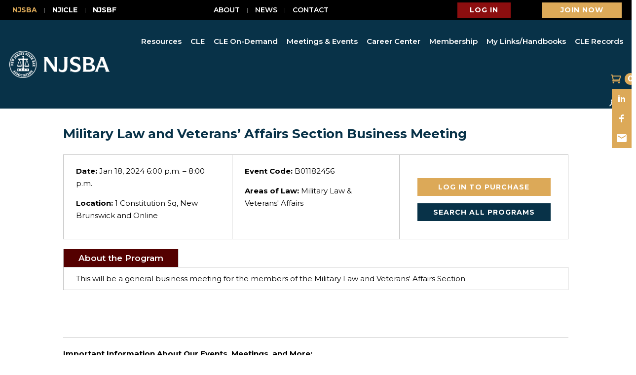

--- FILE ---
content_type: text/html; charset=UTF-8
request_url: https://njsba.com/event/military-law-and-veterans-affairs-section-business-meeting-2/
body_size: 63446
content:
<!DOCTYPE html>
<html lang="en-US">
<head>
	<meta charset="UTF-8" />
<meta http-equiv="X-UA-Compatible" content="IE=edge">
	<link rel="pingback" href="https://njsba.com/xmlrpc.php" />

	<script type="text/javascript">
		document.documentElement.className = 'js';
	</script>
	
	<meta name='robots' content='index, follow, max-image-preview:large, max-snippet:-1, max-video-preview:-1' />

	<!-- This site is optimized with the Yoast SEO Premium plugin v26.7 (Yoast SEO v26.7) - https://yoast.com/wordpress/plugins/seo/ -->
	<title>NJSBA.com - Military Law and Veterans&#039; Affairs Section Business Meeting</title>
	<meta name="description" content="This will be a general business meeting for the members of the Military Law and Veterans&#039; Affairs Section" />
	<link rel="canonical" href="https://njsba.com/event/military-law-and-veterans-affairs-section-business-meeting-2/" />
	<meta property="og:locale" content="en_US" />
	<meta property="og:type" content="article" />
	<meta property="og:title" content="Military Law and Veterans&#039; Affairs Section Business Meeting" />
	<meta property="og:description" content="This will be a general business meeting for the members of the Military Law and Veterans&#039; Affairs Section" />
	<meta property="og:url" content="https://njsba.com/event/military-law-and-veterans-affairs-section-business-meeting-2/" />
	<meta property="og:site_name" content="NJSBA" />
	<meta property="article:publisher" content="https://www.facebook.com/NJStateBarAssociation/" />
	<meta property="article:modified_time" content="2024-10-18T21:06:46+00:00" />
	<meta property="og:image" content="https://njsba.com/wp-content/uploads/2023/11/NJSBA-1.png" />
	<meta property="og:image:width" content="1080" />
	<meta property="og:image:height" content="1080" />
	<meta property="og:image:type" content="image/png" />
	<meta name="twitter:card" content="summary_large_image" />
	<meta name="twitter:site" content="@NJStateBar" />
	<script type="application/ld+json" class="yoast-schema-graph">{"@context":"https://schema.org","@graph":[{"@type":"WebPage","@id":"https://njsba.com/event/military-law-and-veterans-affairs-section-business-meeting-2/","url":"https://njsba.com/event/military-law-and-veterans-affairs-section-business-meeting-2/","name":"NJSBA.com - Military Law and Veterans' Affairs Section Business Meeting","isPartOf":{"@id":"https://njsba.com/#website"},"datePublished":"2024-01-08T17:05:05+00:00","dateModified":"2024-10-18T21:06:46+00:00","description":"This will be a general business meeting for the members of the Military Law and Veterans' Affairs Section","breadcrumb":{"@id":"https://njsba.com/event/military-law-and-veterans-affairs-section-business-meeting-2/#breadcrumb"},"inLanguage":"en-US","potentialAction":[{"@type":"ReadAction","target":["https://njsba.com/event/military-law-and-veterans-affairs-section-business-meeting-2/"]}]},{"@type":"BreadcrumbList","@id":"https://njsba.com/event/military-law-and-veterans-affairs-section-business-meeting-2/#breadcrumb","itemListElement":[{"@type":"ListItem","position":1,"name":"Home","item":"https://njsba.com/"},{"@type":"ListItem","position":2,"name":"Events","item":"https://dev2022.njsba.com/event/"},{"@type":"ListItem","position":3,"name":"Military Law and Veterans&#8217; Affairs Section Business Meeting"}]},{"@type":"WebSite","@id":"https://njsba.com/#website","url":"https://njsba.com/","name":"NJSBA.com","description":"NJSBA: Serving and Strengthening the New Jersey Legal Community","publisher":{"@id":"https://njsba.com/#organization"},"alternateName":"New Jersey State Bar Association","potentialAction":[{"@type":"SearchAction","target":{"@type":"EntryPoint","urlTemplate":"https://njsba.com/?s={search_term_string}"},"query-input":{"@type":"PropertyValueSpecification","valueRequired":true,"valueName":"search_term_string"}}],"inLanguage":"en-US"},{"@type":"Organization","@id":"https://njsba.com/#organization","name":"New Jersey State Bar Association (NJSBA)","url":"https://njsba.com/","logo":{"@type":"ImageObject","inLanguage":"en-US","@id":"https://njsba.com/#/schema/logo/image/","url":"https://njsba.com/wp-content/uploads/2023/07/NJSBA_LOGO.png","contentUrl":"https://njsba.com/wp-content/uploads/2023/07/NJSBA_LOGO.png","width":150,"height":150,"caption":"New Jersey State Bar Association (NJSBA)"},"image":{"@id":"https://njsba.com/#/schema/logo/image/"},"sameAs":["https://www.facebook.com/NJStateBarAssociation/","https://x.com/NJStateBar","https://www.linkedin.com/company/njstatebar/"]}]}</script>
	<!-- / Yoast SEO Premium plugin. -->


<link rel='dns-prefetch' href='//platform-api.sharethis.com' />
<link rel='dns-prefetch' href='//fonts.googleapis.com' />
<link rel="alternate" type="application/rss+xml" title="NJSBA &raquo; Feed" href="https://njsba.com/feed/" />
<link rel="alternate" type="application/rss+xml" title="NJSBA &raquo; Comments Feed" href="https://njsba.com/comments/feed/" />
<link rel="alternate" title="oEmbed (JSON)" type="application/json+oembed" href="https://njsba.com/wp-json/oembed/1.0/embed?url=https%3A%2F%2Fnjsba.com%2Fevent%2Fmilitary-law-and-veterans-affairs-section-business-meeting-2%2F" />
<link rel="alternate" title="oEmbed (XML)" type="text/xml+oembed" href="https://njsba.com/wp-json/oembed/1.0/embed?url=https%3A%2F%2Fnjsba.com%2Fevent%2Fmilitary-law-and-veterans-affairs-section-business-meeting-2%2F&#038;format=xml" />
		<!-- This site uses the Google Analytics by MonsterInsights plugin v9.11.1 - Using Analytics tracking - https://www.monsterinsights.com/ -->
							<script src="//www.googletagmanager.com/gtag/js?id=G-Y2EQ3K0H8C"  data-cfasync="false" data-wpfc-render="false" type="text/javascript" async></script>
			<script data-cfasync="false" data-wpfc-render="false" type="text/javascript">
				var mi_version = '9.11.1';
				var mi_track_user = true;
				var mi_no_track_reason = '';
								var MonsterInsightsDefaultLocations = {"page_location":"https:\/\/njsba.com\/event\/military-law-and-veterans-affairs-section-business-meeting-2\/"};
								if ( typeof MonsterInsightsPrivacyGuardFilter === 'function' ) {
					var MonsterInsightsLocations = (typeof MonsterInsightsExcludeQuery === 'object') ? MonsterInsightsPrivacyGuardFilter( MonsterInsightsExcludeQuery ) : MonsterInsightsPrivacyGuardFilter( MonsterInsightsDefaultLocations );
				} else {
					var MonsterInsightsLocations = (typeof MonsterInsightsExcludeQuery === 'object') ? MonsterInsightsExcludeQuery : MonsterInsightsDefaultLocations;
				}

								var disableStrs = [
										'ga-disable-G-Y2EQ3K0H8C',
									];

				/* Function to detect opted out users */
				function __gtagTrackerIsOptedOut() {
					for (var index = 0; index < disableStrs.length; index++) {
						if (document.cookie.indexOf(disableStrs[index] + '=true') > -1) {
							return true;
						}
					}

					return false;
				}

				/* Disable tracking if the opt-out cookie exists. */
				if (__gtagTrackerIsOptedOut()) {
					for (var index = 0; index < disableStrs.length; index++) {
						window[disableStrs[index]] = true;
					}
				}

				/* Opt-out function */
				function __gtagTrackerOptout() {
					for (var index = 0; index < disableStrs.length; index++) {
						document.cookie = disableStrs[index] + '=true; expires=Thu, 31 Dec 2099 23:59:59 UTC; path=/';
						window[disableStrs[index]] = true;
					}
				}

				if ('undefined' === typeof gaOptout) {
					function gaOptout() {
						__gtagTrackerOptout();
					}
				}
								window.dataLayer = window.dataLayer || [];

				window.MonsterInsightsDualTracker = {
					helpers: {},
					trackers: {},
				};
				if (mi_track_user) {
					function __gtagDataLayer() {
						dataLayer.push(arguments);
					}

					function __gtagTracker(type, name, parameters) {
						if (!parameters) {
							parameters = {};
						}

						if (parameters.send_to) {
							__gtagDataLayer.apply(null, arguments);
							return;
						}

						if (type === 'event') {
														parameters.send_to = monsterinsights_frontend.v4_id;
							var hookName = name;
							if (typeof parameters['event_category'] !== 'undefined') {
								hookName = parameters['event_category'] + ':' + name;
							}

							if (typeof MonsterInsightsDualTracker.trackers[hookName] !== 'undefined') {
								MonsterInsightsDualTracker.trackers[hookName](parameters);
							} else {
								__gtagDataLayer('event', name, parameters);
							}
							
						} else {
							__gtagDataLayer.apply(null, arguments);
						}
					}

					__gtagTracker('js', new Date());
					__gtagTracker('set', {
						'developer_id.dZGIzZG': true,
											});
					if ( MonsterInsightsLocations.page_location ) {
						__gtagTracker('set', MonsterInsightsLocations);
					}
										__gtagTracker('config', 'G-Y2EQ3K0H8C', {"forceSSL":"true","link_attribution":"true"} );
										window.gtag = __gtagTracker;										(function () {
						/* https://developers.google.com/analytics/devguides/collection/analyticsjs/ */
						/* ga and __gaTracker compatibility shim. */
						var noopfn = function () {
							return null;
						};
						var newtracker = function () {
							return new Tracker();
						};
						var Tracker = function () {
							return null;
						};
						var p = Tracker.prototype;
						p.get = noopfn;
						p.set = noopfn;
						p.send = function () {
							var args = Array.prototype.slice.call(arguments);
							args.unshift('send');
							__gaTracker.apply(null, args);
						};
						var __gaTracker = function () {
							var len = arguments.length;
							if (len === 0) {
								return;
							}
							var f = arguments[len - 1];
							if (typeof f !== 'object' || f === null || typeof f.hitCallback !== 'function') {
								if ('send' === arguments[0]) {
									var hitConverted, hitObject = false, action;
									if ('event' === arguments[1]) {
										if ('undefined' !== typeof arguments[3]) {
											hitObject = {
												'eventAction': arguments[3],
												'eventCategory': arguments[2],
												'eventLabel': arguments[4],
												'value': arguments[5] ? arguments[5] : 1,
											}
										}
									}
									if ('pageview' === arguments[1]) {
										if ('undefined' !== typeof arguments[2]) {
											hitObject = {
												'eventAction': 'page_view',
												'page_path': arguments[2],
											}
										}
									}
									if (typeof arguments[2] === 'object') {
										hitObject = arguments[2];
									}
									if (typeof arguments[5] === 'object') {
										Object.assign(hitObject, arguments[5]);
									}
									if ('undefined' !== typeof arguments[1].hitType) {
										hitObject = arguments[1];
										if ('pageview' === hitObject.hitType) {
											hitObject.eventAction = 'page_view';
										}
									}
									if (hitObject) {
										action = 'timing' === arguments[1].hitType ? 'timing_complete' : hitObject.eventAction;
										hitConverted = mapArgs(hitObject);
										__gtagTracker('event', action, hitConverted);
									}
								}
								return;
							}

							function mapArgs(args) {
								var arg, hit = {};
								var gaMap = {
									'eventCategory': 'event_category',
									'eventAction': 'event_action',
									'eventLabel': 'event_label',
									'eventValue': 'event_value',
									'nonInteraction': 'non_interaction',
									'timingCategory': 'event_category',
									'timingVar': 'name',
									'timingValue': 'value',
									'timingLabel': 'event_label',
									'page': 'page_path',
									'location': 'page_location',
									'title': 'page_title',
									'referrer' : 'page_referrer',
								};
								for (arg in args) {
																		if (!(!args.hasOwnProperty(arg) || !gaMap.hasOwnProperty(arg))) {
										hit[gaMap[arg]] = args[arg];
									} else {
										hit[arg] = args[arg];
									}
								}
								return hit;
							}

							try {
								f.hitCallback();
							} catch (ex) {
							}
						};
						__gaTracker.create = newtracker;
						__gaTracker.getByName = newtracker;
						__gaTracker.getAll = function () {
							return [];
						};
						__gaTracker.remove = noopfn;
						__gaTracker.loaded = true;
						window['__gaTracker'] = __gaTracker;
					})();
									} else {
										console.log("");
					(function () {
						function __gtagTracker() {
							return null;
						}

						window['__gtagTracker'] = __gtagTracker;
						window['gtag'] = __gtagTracker;
					})();
									}
			</script>
							<!-- / Google Analytics by MonsterInsights -->
		<meta content="Divi v.4.27.5" name="generator"/><link rel='stylesheet' id='formidable-css' href='https://njsba.com/wp-content/plugins/formidable/css/formidableforms.css?ver=115135' type='text/css' media='all' />
<style id='wp-block-library-inline-css' type='text/css'>
:root{--wp-block-synced-color:#7a00df;--wp-block-synced-color--rgb:122,0,223;--wp-bound-block-color:var(--wp-block-synced-color);--wp-editor-canvas-background:#ddd;--wp-admin-theme-color:#007cba;--wp-admin-theme-color--rgb:0,124,186;--wp-admin-theme-color-darker-10:#006ba1;--wp-admin-theme-color-darker-10--rgb:0,107,160.5;--wp-admin-theme-color-darker-20:#005a87;--wp-admin-theme-color-darker-20--rgb:0,90,135;--wp-admin-border-width-focus:2px}@media (min-resolution:192dpi){:root{--wp-admin-border-width-focus:1.5px}}.wp-element-button{cursor:pointer}:root .has-very-light-gray-background-color{background-color:#eee}:root .has-very-dark-gray-background-color{background-color:#313131}:root .has-very-light-gray-color{color:#eee}:root .has-very-dark-gray-color{color:#313131}:root .has-vivid-green-cyan-to-vivid-cyan-blue-gradient-background{background:linear-gradient(135deg,#00d084,#0693e3)}:root .has-purple-crush-gradient-background{background:linear-gradient(135deg,#34e2e4,#4721fb 50%,#ab1dfe)}:root .has-hazy-dawn-gradient-background{background:linear-gradient(135deg,#faaca8,#dad0ec)}:root .has-subdued-olive-gradient-background{background:linear-gradient(135deg,#fafae1,#67a671)}:root .has-atomic-cream-gradient-background{background:linear-gradient(135deg,#fdd79a,#004a59)}:root .has-nightshade-gradient-background{background:linear-gradient(135deg,#330968,#31cdcf)}:root .has-midnight-gradient-background{background:linear-gradient(135deg,#020381,#2874fc)}:root{--wp--preset--font-size--normal:16px;--wp--preset--font-size--huge:42px}.has-regular-font-size{font-size:1em}.has-larger-font-size{font-size:2.625em}.has-normal-font-size{font-size:var(--wp--preset--font-size--normal)}.has-huge-font-size{font-size:var(--wp--preset--font-size--huge)}.has-text-align-center{text-align:center}.has-text-align-left{text-align:left}.has-text-align-right{text-align:right}.has-fit-text{white-space:nowrap!important}#end-resizable-editor-section{display:none}.aligncenter{clear:both}.items-justified-left{justify-content:flex-start}.items-justified-center{justify-content:center}.items-justified-right{justify-content:flex-end}.items-justified-space-between{justify-content:space-between}.screen-reader-text{border:0;clip-path:inset(50%);height:1px;margin:-1px;overflow:hidden;padding:0;position:absolute;width:1px;word-wrap:normal!important}.screen-reader-text:focus{background-color:#ddd;clip-path:none;color:#444;display:block;font-size:1em;height:auto;left:5px;line-height:normal;padding:15px 23px 14px;text-decoration:none;top:5px;width:auto;z-index:100000}html :where(.has-border-color){border-style:solid}html :where([style*=border-top-color]){border-top-style:solid}html :where([style*=border-right-color]){border-right-style:solid}html :where([style*=border-bottom-color]){border-bottom-style:solid}html :where([style*=border-left-color]){border-left-style:solid}html :where([style*=border-width]){border-style:solid}html :where([style*=border-top-width]){border-top-style:solid}html :where([style*=border-right-width]){border-right-style:solid}html :where([style*=border-bottom-width]){border-bottom-style:solid}html :where([style*=border-left-width]){border-left-style:solid}html :where(img[class*=wp-image-]){height:auto;max-width:100%}:where(figure){margin:0 0 1em}html :where(.is-position-sticky){--wp-admin--admin-bar--position-offset:var(--wp-admin--admin-bar--height,0px)}@media screen and (max-width:600px){html :where(.is-position-sticky){--wp-admin--admin-bar--position-offset:0px}}

/*# sourceURL=wp-block-library-inline-css */
</style><style id='global-styles-inline-css' type='text/css'>
:root{--wp--preset--aspect-ratio--square: 1;--wp--preset--aspect-ratio--4-3: 4/3;--wp--preset--aspect-ratio--3-4: 3/4;--wp--preset--aspect-ratio--3-2: 3/2;--wp--preset--aspect-ratio--2-3: 2/3;--wp--preset--aspect-ratio--16-9: 16/9;--wp--preset--aspect-ratio--9-16: 9/16;--wp--preset--color--black: #000000;--wp--preset--color--cyan-bluish-gray: #abb8c3;--wp--preset--color--white: #ffffff;--wp--preset--color--pale-pink: #f78da7;--wp--preset--color--vivid-red: #cf2e2e;--wp--preset--color--luminous-vivid-orange: #ff6900;--wp--preset--color--luminous-vivid-amber: #fcb900;--wp--preset--color--light-green-cyan: #7bdcb5;--wp--preset--color--vivid-green-cyan: #00d084;--wp--preset--color--pale-cyan-blue: #8ed1fc;--wp--preset--color--vivid-cyan-blue: #0693e3;--wp--preset--color--vivid-purple: #9b51e0;--wp--preset--gradient--vivid-cyan-blue-to-vivid-purple: linear-gradient(135deg,rgb(6,147,227) 0%,rgb(155,81,224) 100%);--wp--preset--gradient--light-green-cyan-to-vivid-green-cyan: linear-gradient(135deg,rgb(122,220,180) 0%,rgb(0,208,130) 100%);--wp--preset--gradient--luminous-vivid-amber-to-luminous-vivid-orange: linear-gradient(135deg,rgb(252,185,0) 0%,rgb(255,105,0) 100%);--wp--preset--gradient--luminous-vivid-orange-to-vivid-red: linear-gradient(135deg,rgb(255,105,0) 0%,rgb(207,46,46) 100%);--wp--preset--gradient--very-light-gray-to-cyan-bluish-gray: linear-gradient(135deg,rgb(238,238,238) 0%,rgb(169,184,195) 100%);--wp--preset--gradient--cool-to-warm-spectrum: linear-gradient(135deg,rgb(74,234,220) 0%,rgb(151,120,209) 20%,rgb(207,42,186) 40%,rgb(238,44,130) 60%,rgb(251,105,98) 80%,rgb(254,248,76) 100%);--wp--preset--gradient--blush-light-purple: linear-gradient(135deg,rgb(255,206,236) 0%,rgb(152,150,240) 100%);--wp--preset--gradient--blush-bordeaux: linear-gradient(135deg,rgb(254,205,165) 0%,rgb(254,45,45) 50%,rgb(107,0,62) 100%);--wp--preset--gradient--luminous-dusk: linear-gradient(135deg,rgb(255,203,112) 0%,rgb(199,81,192) 50%,rgb(65,88,208) 100%);--wp--preset--gradient--pale-ocean: linear-gradient(135deg,rgb(255,245,203) 0%,rgb(182,227,212) 50%,rgb(51,167,181) 100%);--wp--preset--gradient--electric-grass: linear-gradient(135deg,rgb(202,248,128) 0%,rgb(113,206,126) 100%);--wp--preset--gradient--midnight: linear-gradient(135deg,rgb(2,3,129) 0%,rgb(40,116,252) 100%);--wp--preset--font-size--small: 13px;--wp--preset--font-size--medium: 20px;--wp--preset--font-size--large: 36px;--wp--preset--font-size--x-large: 42px;--wp--preset--spacing--20: 0.44rem;--wp--preset--spacing--30: 0.67rem;--wp--preset--spacing--40: 1rem;--wp--preset--spacing--50: 1.5rem;--wp--preset--spacing--60: 2.25rem;--wp--preset--spacing--70: 3.38rem;--wp--preset--spacing--80: 5.06rem;--wp--preset--shadow--natural: 6px 6px 9px rgba(0, 0, 0, 0.2);--wp--preset--shadow--deep: 12px 12px 50px rgba(0, 0, 0, 0.4);--wp--preset--shadow--sharp: 6px 6px 0px rgba(0, 0, 0, 0.2);--wp--preset--shadow--outlined: 6px 6px 0px -3px rgb(255, 255, 255), 6px 6px rgb(0, 0, 0);--wp--preset--shadow--crisp: 6px 6px 0px rgb(0, 0, 0);}:root { --wp--style--global--content-size: 823px;--wp--style--global--wide-size: 1080px; }:where(body) { margin: 0; }.wp-site-blocks > .alignleft { float: left; margin-right: 2em; }.wp-site-blocks > .alignright { float: right; margin-left: 2em; }.wp-site-blocks > .aligncenter { justify-content: center; margin-left: auto; margin-right: auto; }:where(.is-layout-flex){gap: 0.5em;}:where(.is-layout-grid){gap: 0.5em;}.is-layout-flow > .alignleft{float: left;margin-inline-start: 0;margin-inline-end: 2em;}.is-layout-flow > .alignright{float: right;margin-inline-start: 2em;margin-inline-end: 0;}.is-layout-flow > .aligncenter{margin-left: auto !important;margin-right: auto !important;}.is-layout-constrained > .alignleft{float: left;margin-inline-start: 0;margin-inline-end: 2em;}.is-layout-constrained > .alignright{float: right;margin-inline-start: 2em;margin-inline-end: 0;}.is-layout-constrained > .aligncenter{margin-left: auto !important;margin-right: auto !important;}.is-layout-constrained > :where(:not(.alignleft):not(.alignright):not(.alignfull)){max-width: var(--wp--style--global--content-size);margin-left: auto !important;margin-right: auto !important;}.is-layout-constrained > .alignwide{max-width: var(--wp--style--global--wide-size);}body .is-layout-flex{display: flex;}.is-layout-flex{flex-wrap: wrap;align-items: center;}.is-layout-flex > :is(*, div){margin: 0;}body .is-layout-grid{display: grid;}.is-layout-grid > :is(*, div){margin: 0;}body{padding-top: 0px;padding-right: 0px;padding-bottom: 0px;padding-left: 0px;}:root :where(.wp-element-button, .wp-block-button__link){background-color: #32373c;border-width: 0;color: #fff;font-family: inherit;font-size: inherit;font-style: inherit;font-weight: inherit;letter-spacing: inherit;line-height: inherit;padding-top: calc(0.667em + 2px);padding-right: calc(1.333em + 2px);padding-bottom: calc(0.667em + 2px);padding-left: calc(1.333em + 2px);text-decoration: none;text-transform: inherit;}.has-black-color{color: var(--wp--preset--color--black) !important;}.has-cyan-bluish-gray-color{color: var(--wp--preset--color--cyan-bluish-gray) !important;}.has-white-color{color: var(--wp--preset--color--white) !important;}.has-pale-pink-color{color: var(--wp--preset--color--pale-pink) !important;}.has-vivid-red-color{color: var(--wp--preset--color--vivid-red) !important;}.has-luminous-vivid-orange-color{color: var(--wp--preset--color--luminous-vivid-orange) !important;}.has-luminous-vivid-amber-color{color: var(--wp--preset--color--luminous-vivid-amber) !important;}.has-light-green-cyan-color{color: var(--wp--preset--color--light-green-cyan) !important;}.has-vivid-green-cyan-color{color: var(--wp--preset--color--vivid-green-cyan) !important;}.has-pale-cyan-blue-color{color: var(--wp--preset--color--pale-cyan-blue) !important;}.has-vivid-cyan-blue-color{color: var(--wp--preset--color--vivid-cyan-blue) !important;}.has-vivid-purple-color{color: var(--wp--preset--color--vivid-purple) !important;}.has-black-background-color{background-color: var(--wp--preset--color--black) !important;}.has-cyan-bluish-gray-background-color{background-color: var(--wp--preset--color--cyan-bluish-gray) !important;}.has-white-background-color{background-color: var(--wp--preset--color--white) !important;}.has-pale-pink-background-color{background-color: var(--wp--preset--color--pale-pink) !important;}.has-vivid-red-background-color{background-color: var(--wp--preset--color--vivid-red) !important;}.has-luminous-vivid-orange-background-color{background-color: var(--wp--preset--color--luminous-vivid-orange) !important;}.has-luminous-vivid-amber-background-color{background-color: var(--wp--preset--color--luminous-vivid-amber) !important;}.has-light-green-cyan-background-color{background-color: var(--wp--preset--color--light-green-cyan) !important;}.has-vivid-green-cyan-background-color{background-color: var(--wp--preset--color--vivid-green-cyan) !important;}.has-pale-cyan-blue-background-color{background-color: var(--wp--preset--color--pale-cyan-blue) !important;}.has-vivid-cyan-blue-background-color{background-color: var(--wp--preset--color--vivid-cyan-blue) !important;}.has-vivid-purple-background-color{background-color: var(--wp--preset--color--vivid-purple) !important;}.has-black-border-color{border-color: var(--wp--preset--color--black) !important;}.has-cyan-bluish-gray-border-color{border-color: var(--wp--preset--color--cyan-bluish-gray) !important;}.has-white-border-color{border-color: var(--wp--preset--color--white) !important;}.has-pale-pink-border-color{border-color: var(--wp--preset--color--pale-pink) !important;}.has-vivid-red-border-color{border-color: var(--wp--preset--color--vivid-red) !important;}.has-luminous-vivid-orange-border-color{border-color: var(--wp--preset--color--luminous-vivid-orange) !important;}.has-luminous-vivid-amber-border-color{border-color: var(--wp--preset--color--luminous-vivid-amber) !important;}.has-light-green-cyan-border-color{border-color: var(--wp--preset--color--light-green-cyan) !important;}.has-vivid-green-cyan-border-color{border-color: var(--wp--preset--color--vivid-green-cyan) !important;}.has-pale-cyan-blue-border-color{border-color: var(--wp--preset--color--pale-cyan-blue) !important;}.has-vivid-cyan-blue-border-color{border-color: var(--wp--preset--color--vivid-cyan-blue) !important;}.has-vivid-purple-border-color{border-color: var(--wp--preset--color--vivid-purple) !important;}.has-vivid-cyan-blue-to-vivid-purple-gradient-background{background: var(--wp--preset--gradient--vivid-cyan-blue-to-vivid-purple) !important;}.has-light-green-cyan-to-vivid-green-cyan-gradient-background{background: var(--wp--preset--gradient--light-green-cyan-to-vivid-green-cyan) !important;}.has-luminous-vivid-amber-to-luminous-vivid-orange-gradient-background{background: var(--wp--preset--gradient--luminous-vivid-amber-to-luminous-vivid-orange) !important;}.has-luminous-vivid-orange-to-vivid-red-gradient-background{background: var(--wp--preset--gradient--luminous-vivid-orange-to-vivid-red) !important;}.has-very-light-gray-to-cyan-bluish-gray-gradient-background{background: var(--wp--preset--gradient--very-light-gray-to-cyan-bluish-gray) !important;}.has-cool-to-warm-spectrum-gradient-background{background: var(--wp--preset--gradient--cool-to-warm-spectrum) !important;}.has-blush-light-purple-gradient-background{background: var(--wp--preset--gradient--blush-light-purple) !important;}.has-blush-bordeaux-gradient-background{background: var(--wp--preset--gradient--blush-bordeaux) !important;}.has-luminous-dusk-gradient-background{background: var(--wp--preset--gradient--luminous-dusk) !important;}.has-pale-ocean-gradient-background{background: var(--wp--preset--gradient--pale-ocean) !important;}.has-electric-grass-gradient-background{background: var(--wp--preset--gradient--electric-grass) !important;}.has-midnight-gradient-background{background: var(--wp--preset--gradient--midnight) !important;}.has-small-font-size{font-size: var(--wp--preset--font-size--small) !important;}.has-medium-font-size{font-size: var(--wp--preset--font-size--medium) !important;}.has-large-font-size{font-size: var(--wp--preset--font-size--large) !important;}.has-x-large-font-size{font-size: var(--wp--preset--font-size--x-large) !important;}
/*# sourceURL=global-styles-inline-css */
</style>

<link rel='stylesheet' id='wtfdivi-user-css-css' href='https://njsba.com/wp-content/uploads/wtfdivi/wp_head.css?ver=1697813214' type='text/css' media='all' />
<link rel='stylesheet' id='page-list-style-css' href='https://njsba.com/wp-content/plugins/page-list/css/page-list.css?ver=5.9' type='text/css' media='all' />
<link rel='stylesheet' id='dsp-core-css' href='https://njsba.com/wp-content/plugins/divi-social-plus/public/css/core.min.css?ver=1.0.7' type='text/css' media='all' />
<link rel='stylesheet' id='divi-social-plus-styles-css' href='https://njsba.com/wp-content/plugins/divi-social-plus/styles/style.min.css?ver=1.0.7' type='text/css' media='all' />
<link rel='stylesheet' id='et-builder-googlefonts-cached-css' href='https://fonts.googleapis.com/css?family=Montserrat:100,200,300,regular,500,600,700,800,900,100italic,200italic,300italic,italic,500italic,600italic,700italic,800italic,900italic|Archivo:100,200,300,regular,500,600,700,800,900,100italic,200italic,300italic,italic,500italic,600italic,700italic,800italic,900italic&#038;subset=latin,latin-ext&#038;display=swap' type='text/css' media='all' />
<link rel='stylesheet' id='style_login_widget-css' href='https://njsba.com/wp-content/plugins/miniorange-oauth-oidc-single-sign-on/resources/css/style_login_widget.css?ver=82523d0fcbd1ab9d258444dd69b7e833' type='text/css' media='all' />
<link rel='stylesheet' id='divi-style-css' href='https://njsba.com/wp-content/themes/Divi/style-static.min.css?ver=4.27.5' type='text/css' media='all' />
<link rel='stylesheet' id='DiviMegaPro-main-css' href='https://njsba.com/wp-content/plugins/divi-mega-pro/assets/css/main.css?ver=1.9.9.5' type='text/css' media='all' />
<link rel='stylesheet' id='DiviMegaPro-main-media-query-css' href='https://njsba.com/wp-content/plugins/divi-mega-pro/assets/css/main-media-query.css?ver=1.9.9.5' type='text/css' media='all' />
<link rel='stylesheet' id='DiviMegaPro-tippy-animations-css' href='https://njsba.com/wp-content/plugins/divi-mega-pro/assets/libraries/tippy/css/animations.css?ver=1.9.9.5' type='text/css' media='all' />
				<script>
				var divimegapro_singleton = [];
				divimegapro_singleton['header'] = false;
				divimegapro_singleton['content'] = false;
				divimegapro_singleton['footer'] = false;
				var divimegapro_singleton_enabled = ( divimegapro_singleton['header'] || divimegapro_singleton['content'] || divimegapro_singleton['footer'] ) ? true : false;
				</script>
				
				<script type="text/javascript" src="https://njsba.com/wp-content/plugins/google-analytics-premium/assets/js/frontend-gtag.min.js?ver=9.11.1" id="monsterinsights-frontend-script-js" async="async" data-wp-strategy="async"></script>
<script data-cfasync="false" data-wpfc-render="false" type="text/javascript" id='monsterinsights-frontend-script-js-extra'>/* <![CDATA[ */
var monsterinsights_frontend = {"js_events_tracking":"true","download_extensions":"doc,pdf,ppt,zip,xls,docx,pptx,xlsx","inbound_paths":"[{\"path\":\"\\\/go\\\/\",\"label\":\"affiliate\"},{\"path\":\"\\\/recommend\\\/\",\"label\":\"affiliate\"}]","home_url":"https:\/\/njsba.com","hash_tracking":"false","v4_id":"G-Y2EQ3K0H8C"};/* ]]> */
</script>
<script type="text/javascript" id="divibooster_number_counter_initial_value-js-after">
/* <![CDATA[ */
(function(){
  function parseNumber(str){
    if (typeof str !== 'string') str = String(str || '');
    str = str.replace(/[^0-9+\-\.]/g, '');
    var n = parseFloat(str);
    return isNaN(n) ? 0 : n;
  }
  function decimalsOf(n){
    n = (typeof n === 'number') ? n : parseNumber(n);
    var s = String(n);
    var p = s.split('.');
    return p.length > 1 ? p[1].length : 0;
  }
  function formatNumber(n, dec){
    if (typeof dec !== 'number') dec = 0;
    var s = n.toFixed(dec);
    if (parseFloat(s) === 0) return (dec>0? '0.'+Array(dec+1).join('0') : '0');
    return s;
  }
  function withThousands(s, sep){
    if (!sep) return s;
    var parts = s.split('.');
    parts[0] = parts[0].replace(/\B(?=(\d{3})+(?!\d))/g, sep);
    return parts.join('.');
  }

  function primeChart(wrapper, start){
    var attempts = 0;
    var maxAttempts = 160; // ~8s for Divi 5 (increased for late chart init)
    var sep = wrapper.getAttribute('data-number-separator') || '';
    var valueEl = wrapper.querySelector('.percent .percent-value');
    // Read the target value from the data attribute if present
    var targetAttr = valueEl ? valueEl.getAttribute('data-divibooster-target-value') : null;
    var targetValue = targetAttr !== null ? parseNumber(targetAttr) : parseNumber(valueEl ? valueEl.textContent : '0');
    var dec = Math.max(decimalsOf(start), decimalsOf(targetValue));
    function tryPrime(){
      attempts++;
      var $ = window.jQuery;
      if ($){
        var $w = $(wrapper);
        var chart = $w.data('easyPieChart');
        if (chart && typeof chart.update === 'function'){
          // Prime the chart to the initial value WITHOUT animation.
          var prevAnimate = (chart.options && typeof chart.options === 'object') ? chart.options.animate : undefined;
          try { if (chart.options) chart.options.animate = false; } catch(e) {}
          try { chart.update(start); } catch(e) {}
          try { if (chart.options) chart.options.animate = prevAnimate; } catch(e) {}

          // Reveal the text once primed and mark as primed
          wrapper.classList.add('dbiv-nciv-ready');
          if (valueEl) valueEl.style.opacity = '1';
          try { wrapper.setAttribute('data-dbiv-primed', '1'); } catch(e) {}
          try { wrapper.__dbiv_canvasPrimed = wrapper.querySelector('canvas'); } catch(e) {}

          // If we have a valid target and it's different to the start, animate to target immediately after a frame.
          if (!isNaN(targetValue) && targetValue !== start) {
            var animateToTarget = function(){
              try { chart.update(targetValue); } catch(e) {}
            };
            if (window.requestAnimationFrame) {
              requestAnimationFrame(function(){ setTimeout(animateToTarget, 0); });
            } else {
              setTimeout(animateToTarget, 0);
            }
          }
          return true;
        }
      }
      if (attempts < maxAttempts){
        setTimeout(tryPrime, 50);
      } else {
        // Give up priming; reveal to avoid leaving content hidden. Divi may still handle animation.
        wrapper.classList.add('dbiv-nciv-ready');
        if (valueEl) valueEl.style.opacity = '1';
      }
      return false;
    }
    // set displayed start immediately
    if (valueEl){
      var s = formatNumber(start, dec);
      valueEl.textContent = withThousands(s, sep);
    }
    tryPrime();
  }

  function initInstance(wrapper){
    if (!wrapper) return;
    var valueEl = wrapper.querySelector('.percent .percent-value');
    if (!valueEl) return;
    var canvasEl = wrapper.querySelector('canvas');
    if (wrapper.__dbiv_canvasPrimed && wrapper.__dbiv_canvasPrimed === canvasEl) return;
    var start = parseNumber(valueEl.getAttribute('data-divibooster-initial-value'));
    if (isNaN(start)) start = 0;
    // If the element is already showing the target value (e.g., JS ran late or Divi already animated), don't re-prime to avoid flicker.
    var targetAttr = valueEl.getAttribute('data-divibooster-target-value');
    var currentVal = parseNumber(valueEl.textContent);
    if (targetAttr !== null) {
      var targetVal = parseNumber(targetAttr);
      if (!isNaN(targetVal) && currentVal === targetVal && wrapper.getAttribute('data-dbiv-primed') === '1') {
        wrapper.classList.add('dbiv-nciv-ready');
        valueEl.style.opacity = '1';
        return;
      }
    }
    // Hide during init only when feature is active for this instance.
    valueEl.style.opacity = '0';
    primeChart(wrapper, start);
    wrapper.__dbiv_init = true;
  }

  function initAll(root){
    root = root || document;
    var nodes = root.querySelectorAll('.dbiv-nciv');
    nodes.forEach(function(n){ initInstance(n); });
  }

  if (document.readyState === 'loading'){
    document.addEventListener('DOMContentLoaded', function(){ initAll(document); });
  } else {
    initAll(document);
  }

  if (window.MutationObserver){
    var mo = new MutationObserver(function(muts){
      muts.forEach(function(m){
        if (m.type === 'childList'){
          m.addedNodes && m.addedNodes.forEach(function(node){
            if (node.nodeType === 1){
              if (node.classList && node.classList.contains('dbiv-nciv')){
                initInstance(node);
              }
              var inner = node.querySelectorAll ? node.querySelectorAll('.dbiv-nciv') : [];
              inner.forEach(function(n){ initInstance(n); });
            }
          });
        }
      });
    });
    mo.observe(document.documentElement, {childList: true, subtree: true});
  }
})();
//# sourceURL=divibooster_number_counter_initial_value-js-after
/* ]]> */
</script>
<script type="text/javascript" src="//platform-api.sharethis.com/js/sharethis.js?ver=8.5.3#property=6490349d6fc24400124f2a82&amp;product=gdpr-compliance-tool-v2&amp;source=simple-share-buttons-adder-wordpress" id="simple-share-buttons-adder-mu-js"></script>
<script type="text/javascript" src="https://njsba.com/wp-includes/js/jquery/jquery.min.js?ver=3.7.1" id="jquery-core-js"></script>
<script type="text/javascript" src="https://njsba.com/wp-includes/js/jquery/jquery-migrate.min.js?ver=3.4.1" id="jquery-migrate-js"></script>
<script type="text/javascript" id="track-the-click-js-extra">
/* <![CDATA[ */
var ajax_var = {"nonce":"a2b5fc9691"};
var ttc_data = {"proBeacon":"1"};
//# sourceURL=track-the-click-js-extra
/* ]]> */
</script>
<script type="text/javascript" src="https://njsba.com/wp-content/plugins/track-the-click/public/js/track-the-click-public.js?ver=9999" id="track-the-click-js" data-noptimize="true" data-no-optimize="1"></script>
<script type="text/javascript" id="track-the-click-js-after" data-noptimize="true" data-no-optimize="1">
/* <![CDATA[ */
function getHomeURL() {return "https://njsba.com";}
function getPostID() {return 74033;}
function showClickCounts() {return false;}
function getClicksToGA() {return false;}

//# sourceURL=track-the-click-js-after
/* ]]> */
</script>
<script type="text/javascript" id="track-the-click-pro-js-extra">
/* <![CDATA[ */
var ajax_var = {"url":"https://njsba.com/wp-json/","nonce":"a2b5fc9691"};
var ttc_data = {"loggedInUser":"","adminUser":"","proBeacon":"1"};
//# sourceURL=track-the-click-pro-js-extra
/* ]]> */
</script>
<script type="text/javascript" src="https://njsba.com/wp-content/plugins/track-the-click/pro/js/track-the-click-pro.js?ver=9999" id="track-the-click-pro-js"></script>
<script type="text/javascript" id="track-the-click-pro-js-after">
/* <![CDATA[ */
function removeNoreferrer() {return false;}
function trackAdmins() { return true;}
function trackUsers() { return true;}

//# sourceURL=track-the-click-pro-js-after
/* ]]> */
</script>
<link rel="https://api.w.org/" href="https://njsba.com/wp-json/" /><link rel="EditURI" type="application/rsd+xml" title="RSD" href="https://njsba.com/xmlrpc.php?rsd" />

<link rel='shortlink' href='https://njsba.com/?p=74033' />
	<script data-name="dbdb-head-js">
	 
	</script>
<style>
@media only screen and (min-width: 981px) {
  .et_pb_subscribe.db_inline_form .et_pb_newsletter_form form {
    display: flex;
    width: 100%;
    grid-gap: 20px;
  }
  .et_pb_subscribe.db_inline_form .et_pb_newsletter_form form > * {
    flex: 1 1 0%;
  }
  .et_pb_subscribe.db_inline_form .et_pb_newsletter_form p.et_pb_newsletter_field {
    padding-bottom: 0;
  }
}
</style>
    <style>
        .db_pb_team_member_website_icon:before {
            content: "\e0e3";
        }
    </style>
    <style>
.db_pb_team_member_email_icon:before {
    content: "\e010";
}
ul.et_pb_member_social_links li > span {
    display: inline-block !important;
}
/* Fix email icon hidden by Email Address Encoder plugin */
ul.et_pb_member_social_links li>span {
    display: inline-block !important;
}
</style><style>.db_pb_team_member_phone_icon:before { content: "\e090"; } ul.et_pb_member_social_links li>span { display: inline-block !important; }</style><style>.db_pb_team_member_instagram_icon:before { content: "\e09a"; }</style><style>.et-social-dbdb-phone a.icon:before{content:"\e090";font-family:"ETModules" !important;}.et-db #et-boc .et-l .et_pb_social_icon.et-social-dbdb-phone a.icon:before{content:"\e090";font-family:"ETModules" !important;}.et_pb_social_icon.et-social-dbdb-phone a.icon:before{content:"\e090";font-family:"ETModules" !important;}.et-social-dbdb-podcast a.icon:before{content:"\e01b";font-family:"ETModules" !important;}.et-db #et-boc .et-l .et_pb_social_icon.et-social-dbdb-podcast a.icon:before{content:"\e01b";font-family:"ETModules" !important;}.et_pb_social_icon.et-social-dbdb-podcast a.icon:before{content:"\e01b";font-family:"ETModules" !important;}.et-social-dbdb-website a.icon:before{content:"\e0e3";font-family:"ETModules" !important;}.et-db #et-boc .et-l .et_pb_social_icon.et-social-dbdb-website a.icon:before{content:"\e0e3";font-family:"ETModules" !important;}.et_pb_social_icon.et-social-dbdb-website a.icon:before{content:"\e0e3";font-family:"ETModules" !important;}</style><style>.et-social-dbdb-500px a.icon:before{content:"\e000";font-family:"Socicon" !important;}.et-db #et-boc .et-l .et_pb_social_icon.et-social-dbdb-500px a.icon:before{content:"\e000";font-family:"Socicon" !important;}.et_pb_social_icon.et-social-dbdb-500px a.icon:before{content:"\e000";font-family:"Socicon" !important;}.et-social-dbdb-8tracks a.icon:before{content:"\e001";font-family:"Socicon" !important;}.et-db #et-boc .et-l .et_pb_social_icon.et-social-dbdb-8tracks a.icon:before{content:"\e001";font-family:"Socicon" !important;}.et_pb_social_icon.et-social-dbdb-8tracks a.icon:before{content:"\e001";font-family:"Socicon" !important;}.et-social-dbdb-portfolio a.icon:before{content:"\e943";font-family:"Socicon" !important;}.et-db #et-boc .et-l .et_pb_social_icon.et-social-dbdb-portfolio a.icon:before{content:"\e943";font-family:"Socicon" !important;}.et_pb_social_icon.et-social-dbdb-portfolio a.icon:before{content:"\e943";font-family:"Socicon" !important;}.et-social-dbdb-airbnb a.icon:before{content:"\e002";font-family:"Socicon" !important;}.et-db #et-boc .et-l .et_pb_social_icon.et-social-dbdb-airbnb a.icon:before{content:"\e002";font-family:"Socicon" !important;}.et_pb_social_icon.et-social-dbdb-airbnb a.icon:before{content:"\e002";font-family:"Socicon" !important;}.et-social-dbdb-alibaba a.icon:before{content:"\e922";font-family:"Socicon" !important;}.et-db #et-boc .et-l .et_pb_social_icon.et-social-dbdb-alibaba a.icon:before{content:"\e922";font-family:"Socicon" !important;}.et_pb_social_icon.et-social-dbdb-alibaba a.icon:before{content:"\e922";font-family:"Socicon" !important;}.et-social-dbdb-aliexpress a.icon:before{content:"\e91d";font-family:"Socicon" !important;}.et-db #et-boc .et-l .et_pb_social_icon.et-social-dbdb-aliexpress a.icon:before{content:"\e91d";font-family:"Socicon" !important;}.et_pb_social_icon.et-social-dbdb-aliexpress a.icon:before{content:"\e91d";font-family:"Socicon" !important;}.et-social-dbdb-alliance a.icon:before{content:"\e003";font-family:"Socicon" !important;}.et-db #et-boc .et-l .et_pb_social_icon.et-social-dbdb-alliance a.icon:before{content:"\e003";font-family:"Socicon" !important;}.et_pb_social_icon.et-social-dbdb-alliance a.icon:before{content:"\e003";font-family:"Socicon" !important;}.et-social-dbdb-amazon a.icon:before{content:"\e004";font-family:"Socicon" !important;}.et-db #et-boc .et-l .et_pb_social_icon.et-social-dbdb-amazon a.icon:before{content:"\e004";font-family:"Socicon" !important;}.et_pb_social_icon.et-social-dbdb-amazon a.icon:before{content:"\e004";font-family:"Socicon" !important;}.et-social-dbdb-amplement a.icon:before{content:"\e005";font-family:"Socicon" !important;}.et-db #et-boc .et-l .et_pb_social_icon.et-social-dbdb-amplement a.icon:before{content:"\e005";font-family:"Socicon" !important;}.et_pb_social_icon.et-social-dbdb-amplement a.icon:before{content:"\e005";font-family:"Socicon" !important;}.et-social-dbdb-android a.icon:before{content:"\e006";font-family:"Socicon" !important;}.et-db #et-boc .et-l .et_pb_social_icon.et-social-dbdb-android a.icon:before{content:"\e006";font-family:"Socicon" !important;}.et_pb_social_icon.et-social-dbdb-android a.icon:before{content:"\e006";font-family:"Socicon" !important;}.et-social-dbdb-angellist a.icon:before{content:"\e007";font-family:"Socicon" !important;}.et-db #et-boc .et-l .et_pb_social_icon.et-social-dbdb-angellist a.icon:before{content:"\e007";font-family:"Socicon" !important;}.et_pb_social_icon.et-social-dbdb-angellist a.icon:before{content:"\e007";font-family:"Socicon" !important;}.et-social-dbdb-angieslist a.icon:before{content:"\e916";font-family:"Socicon" !important;}.et-db #et-boc .et-l .et_pb_social_icon.et-social-dbdb-angieslist a.icon:before{content:"\e916";font-family:"Socicon" !important;}.et_pb_social_icon.et-social-dbdb-angieslist a.icon:before{content:"\e916";font-family:"Socicon" !important;}.et-social-dbdb-appstore a.icon:before{content:"\e91f";font-family:"Socicon" !important;}.et-db #et-boc .et-l .et_pb_social_icon.et-social-dbdb-appstore a.icon:before{content:"\e91f";font-family:"Socicon" !important;}.et_pb_social_icon.et-social-dbdb-appstore a.icon:before{content:"\e91f";font-family:"Socicon" !important;}.et-social-dbdb-apple a.icon:before{content:"\e008";font-family:"Socicon" !important;}.et-db #et-boc .et-l .et_pb_social_icon.et-social-dbdb-apple a.icon:before{content:"\e008";font-family:"Socicon" !important;}.et_pb_social_icon.et-social-dbdb-apple a.icon:before{content:"\e008";font-family:"Socicon" !important;}.et-social-dbdb-artstation a.icon:before{content:"\e959";font-family:"Socicon" !important;}.et-db #et-boc .et-l .et_pb_social_icon.et-social-dbdb-artstation a.icon:before{content:"\e959";font-family:"Socicon" !important;}.et_pb_social_icon.et-social-dbdb-artstation a.icon:before{content:"\e959";font-family:"Socicon" !important;}.et-social-dbdb-ask a.icon:before{content:"\e930";font-family:"Socicon" !important;}.et-db #et-boc .et-l .et_pb_social_icon.et-social-dbdb-ask a.icon:before{content:"\e930";font-family:"Socicon" !important;}.et_pb_social_icon.et-social-dbdb-ask a.icon:before{content:"\e930";font-family:"Socicon" !important;}.et-social-dbdb-augment a.icon:before{content:"\e908";font-family:"Socicon" !important;}.et-db #et-boc .et-l .et_pb_social_icon.et-social-dbdb-augment a.icon:before{content:"\e908";font-family:"Socicon" !important;}.et_pb_social_icon.et-social-dbdb-augment a.icon:before{content:"\e908";font-family:"Socicon" !important;}.et-social-dbdb-avvo a.icon:before{content:"\e978";font-family:"Socicon" !important;}.et-db #et-boc .et-l .et_pb_social_icon.et-social-dbdb-avvo a.icon:before{content:"\e978";font-family:"Socicon" !important;}.et_pb_social_icon.et-social-dbdb-avvo a.icon:before{content:"\e978";font-family:"Socicon" !important;}.et-social-dbdb-baidu a.icon:before{content:"\e00a";font-family:"Socicon" !important;}.et-db #et-boc .et-l .et_pb_social_icon.et-social-dbdb-baidu a.icon:before{content:"\e00a";font-family:"Socicon" !important;}.et_pb_social_icon.et-social-dbdb-baidu a.icon:before{content:"\e00a";font-family:"Socicon" !important;}.et-social-dbdb-bale a.icon:before{content:"\e97e";font-family:"Socicon" !important;}.et-db #et-boc .et-l .et_pb_social_icon.et-social-dbdb-bale a.icon:before{content:"\e97e";font-family:"Socicon" !important;}.et_pb_social_icon.et-social-dbdb-bale a.icon:before{content:"\e97e";font-family:"Socicon" !important;}.et-social-dbdb-bandcamp a.icon:before{content:"\e00b";font-family:"Socicon" !important;}.et-db #et-boc .et-l .et_pb_social_icon.et-social-dbdb-bandcamp a.icon:before{content:"\e00b";font-family:"Socicon" !important;}.et_pb_social_icon.et-social-dbdb-bandcamp a.icon:before{content:"\e00b";font-family:"Socicon" !important;}.et-social-dbdb-battlenet a.icon:before{content:"\e00c";font-family:"Socicon" !important;}.et-db #et-boc .et-l .et_pb_social_icon.et-social-dbdb-battlenet a.icon:before{content:"\e00c";font-family:"Socicon" !important;}.et_pb_social_icon.et-social-dbdb-battlenet a.icon:before{content:"\e00c";font-family:"Socicon" !important;}.et-social-dbdb-beatport a.icon:before{content:"\e955";font-family:"Socicon" !important;}.et-db #et-boc .et-l .et_pb_social_icon.et-social-dbdb-beatport a.icon:before{content:"\e955";font-family:"Socicon" !important;}.et_pb_social_icon.et-social-dbdb-beatport a.icon:before{content:"\e955";font-family:"Socicon" !important;}.et-social-dbdb-bebee a.icon:before{content:"\e00e";font-family:"Socicon" !important;}.et-db #et-boc .et-l .et_pb_social_icon.et-social-dbdb-bebee a.icon:before{content:"\e00e";font-family:"Socicon" !important;}.et_pb_social_icon.et-social-dbdb-bebee a.icon:before{content:"\e00e";font-family:"Socicon" !important;}.et-social-dbdb-bebo a.icon:before{content:"\e00f";font-family:"Socicon" !important;}.et-db #et-boc .et-l .et_pb_social_icon.et-social-dbdb-bebo a.icon:before{content:"\e00f";font-family:"Socicon" !important;}.et_pb_social_icon.et-social-dbdb-bebo a.icon:before{content:"\e00f";font-family:"Socicon" !important;}.et-social-dbdb-behance a.icon:before{content:"\e010";font-family:"Socicon" !important;}.et-db #et-boc .et-l .et_pb_social_icon.et-social-dbdb-behance a.icon:before{content:"\e010";font-family:"Socicon" !important;}.et_pb_social_icon.et-social-dbdb-behance a.icon:before{content:"\e010";font-family:"Socicon" !important;}.et-social-dbdb-bing a.icon:before{content:"\e92a";font-family:"Socicon" !important;}.et-db #et-boc .et-l .et_pb_social_icon.et-social-dbdb-bing a.icon:before{content:"\e92a";font-family:"Socicon" !important;}.et_pb_social_icon.et-social-dbdb-bing a.icon:before{content:"\e92a";font-family:"Socicon" !important;}.et-social-dbdb-bitbucket a.icon:before{content:"\e909";font-family:"Socicon" !important;}.et-db #et-boc .et-l .et_pb_social_icon.et-social-dbdb-bitbucket a.icon:before{content:"\e909";font-family:"Socicon" !important;}.et_pb_social_icon.et-social-dbdb-bitbucket a.icon:before{content:"\e909";font-family:"Socicon" !important;}.et-social-dbdb-blackberry a.icon:before{content:"\e951";font-family:"Socicon" !important;}.et-db #et-boc .et-l .et_pb_social_icon.et-social-dbdb-blackberry a.icon:before{content:"\e951";font-family:"Socicon" !important;}.et_pb_social_icon.et-social-dbdb-blackberry a.icon:before{content:"\e951";font-family:"Socicon" !important;}.et-social-dbdb-blizzard a.icon:before{content:"\e011";font-family:"Socicon" !important;}.et-db #et-boc .et-l .et_pb_social_icon.et-social-dbdb-blizzard a.icon:before{content:"\e011";font-family:"Socicon" !important;}.et_pb_social_icon.et-social-dbdb-blizzard a.icon:before{content:"\e011";font-family:"Socicon" !important;}.et-social-dbdb-blogger a.icon:before{content:"\e012";font-family:"Socicon" !important;}.et-db #et-boc .et-l .et_pb_social_icon.et-social-dbdb-blogger a.icon:before{content:"\e012";font-family:"Socicon" !important;}.et_pb_social_icon.et-social-dbdb-blogger a.icon:before{content:"\e012";font-family:"Socicon" !important;}.et-social-dbdb-bloglovin a.icon:before{content:"\e904";font-family:"Socicon" !important;}.et-db #et-boc .et-l .et_pb_social_icon.et-social-dbdb-bloglovin a.icon:before{content:"\e904";font-family:"Socicon" !important;}.et_pb_social_icon.et-social-dbdb-bloglovin a.icon:before{content:"\e904";font-family:"Socicon" !important;}.et-social-dbdb-bonanza a.icon:before{content:"\e92c";font-family:"Socicon" !important;}.et-db #et-boc .et-l .et_pb_social_icon.et-social-dbdb-bonanza a.icon:before{content:"\e92c";font-family:"Socicon" !important;}.et_pb_social_icon.et-social-dbdb-bonanza a.icon:before{content:"\e92c";font-family:"Socicon" !important;}.et-social-dbdb-bookbub a.icon:before{content:"\e949";font-family:"Socicon" !important;}.et-db #et-boc .et-l .et_pb_social_icon.et-social-dbdb-bookbub a.icon:before{content:"\e949";font-family:"Socicon" !important;}.et_pb_social_icon.et-social-dbdb-bookbub a.icon:before{content:"\e949";font-family:"Socicon" !important;}.et-social-dbdb-booking a.icon:before{content:"\e936";font-family:"Socicon" !important;}.et-db #et-boc .et-l .et_pb_social_icon.et-social-dbdb-booking a.icon:before{content:"\e936";font-family:"Socicon" !important;}.et_pb_social_icon.et-social-dbdb-booking a.icon:before{content:"\e936";font-family:"Socicon" !important;}.et-social-dbdb-buffer a.icon:before{content:"\e013";font-family:"Socicon" !important;}.et-db #et-boc .et-l .et_pb_social_icon.et-social-dbdb-buffer a.icon:before{content:"\e013";font-family:"Socicon" !important;}.et_pb_social_icon.et-social-dbdb-buffer a.icon:before{content:"\e013";font-family:"Socicon" !important;}.et-social-dbdb-calendly a.icon:before{content:"\e93d";font-family:"Socicon" !important;}.et-db #et-boc .et-l .et_pb_social_icon.et-social-dbdb-calendly a.icon:before{content:"\e93d";font-family:"Socicon" !important;}.et_pb_social_icon.et-social-dbdb-calendly a.icon:before{content:"\e93d";font-family:"Socicon" !important;}.et-social-dbdb-cdbaby a.icon:before{content:"\e968";font-family:"Socicon" !important;}.et-db #et-boc .et-l .et_pb_social_icon.et-social-dbdb-cdbaby a.icon:before{content:"\e968";font-family:"Socicon" !important;}.et_pb_social_icon.et-social-dbdb-cdbaby a.icon:before{content:"\e968";font-family:"Socicon" !important;}.et-social-dbdb-chrome a.icon:before{content:"\e014";font-family:"Socicon" !important;}.et-db #et-boc .et-l .et_pb_social_icon.et-social-dbdb-chrome a.icon:before{content:"\e014";font-family:"Socicon" !important;}.et_pb_social_icon.et-social-dbdb-chrome a.icon:before{content:"\e014";font-family:"Socicon" !important;}.et-social-dbdb-codepen a.icon:before{content:"\e917";font-family:"Socicon" !important;}.et-db #et-boc .et-l .et_pb_social_icon.et-social-dbdb-codepen a.icon:before{content:"\e917";font-family:"Socicon" !important;}.et_pb_social_icon.et-social-dbdb-codepen a.icon:before{content:"\e917";font-family:"Socicon" !important;}.et-social-dbdb-codered a.icon:before{content:"\e940";font-family:"Socicon" !important;}.et-db #et-boc .et-l .et_pb_social_icon.et-social-dbdb-codered a.icon:before{content:"\e940";font-family:"Socicon" !important;}.et_pb_social_icon.et-social-dbdb-codered a.icon:before{content:"\e940";font-family:"Socicon" !important;}.et-social-dbdb-coderwall a.icon:before{content:"\e015";font-family:"Socicon" !important;}.et-db #et-boc .et-l .et_pb_social_icon.et-social-dbdb-coderwall a.icon:before{content:"\e015";font-family:"Socicon" !important;}.et_pb_social_icon.et-social-dbdb-coderwall a.icon:before{content:"\e015";font-family:"Socicon" !important;}.et-social-dbdb-collectorz a.icon:before{content:"\e95c";font-family:"Socicon" !important;}.et-db #et-boc .et-l .et_pb_social_icon.et-social-dbdb-collectorz a.icon:before{content:"\e95c";font-family:"Socicon" !important;}.et_pb_social_icon.et-social-dbdb-collectorz a.icon:before{content:"\e95c";font-family:"Socicon" !important;}.et-social-dbdb-craigslist a.icon:before{content:"\e923";font-family:"Socicon" !important;}.et-db #et-boc .et-l .et_pb_social_icon.et-social-dbdb-craigslist a.icon:before{content:"\e923";font-family:"Socicon" !important;}.et_pb_social_icon.et-social-dbdb-craigslist a.icon:before{content:"\e923";font-family:"Socicon" !important;}.et-social-dbdb-crunchbase a.icon:before{content:"\e93b";font-family:"Socicon" !important;}.et-db #et-boc .et-l .et_pb_social_icon.et-social-dbdb-crunchbase a.icon:before{content:"\e93b";font-family:"Socicon" !important;}.et_pb_social_icon.et-social-dbdb-crunchbase a.icon:before{content:"\e93b";font-family:"Socicon" !important;}.et-social-dbdb-curse a.icon:before{content:"\e016";font-family:"Socicon" !important;}.et-db #et-boc .et-l .et_pb_social_icon.et-social-dbdb-curse a.icon:before{content:"\e016";font-family:"Socicon" !important;}.et_pb_social_icon.et-social-dbdb-curse a.icon:before{content:"\e016";font-family:"Socicon" !important;}.et-social-dbdb-dailymotion a.icon:before{content:"\e017";font-family:"Socicon" !important;}.et-db #et-boc .et-l .et_pb_social_icon.et-social-dbdb-dailymotion a.icon:before{content:"\e017";font-family:"Socicon" !important;}.et_pb_social_icon.et-social-dbdb-dailymotion a.icon:before{content:"\e017";font-family:"Socicon" !important;}.et-social-dbdb-debian a.icon:before{content:"\e95f";font-family:"Socicon" !important;}.et-db #et-boc .et-l .et_pb_social_icon.et-social-dbdb-debian a.icon:before{content:"\e95f";font-family:"Socicon" !important;}.et_pb_social_icon.et-social-dbdb-debian a.icon:before{content:"\e95f";font-family:"Socicon" !important;}.et-social-dbdb-deezer a.icon:before{content:"\e018";font-family:"Socicon" !important;}.et-db #et-boc .et-l .et_pb_social_icon.et-social-dbdb-deezer a.icon:before{content:"\e018";font-family:"Socicon" !important;}.et_pb_social_icon.et-social-dbdb-deezer a.icon:before{content:"\e018";font-family:"Socicon" !important;}.et-social-dbdb-delicious a.icon:before{content:"\e019";font-family:"Socicon" !important;}.et-db #et-boc .et-l .et_pb_social_icon.et-social-dbdb-delicious a.icon:before{content:"\e019";font-family:"Socicon" !important;}.et_pb_social_icon.et-social-dbdb-delicious a.icon:before{content:"\e019";font-family:"Socicon" !important;}.et-social-dbdb-deviantart a.icon:before{content:"\e01a";font-family:"Socicon" !important;}.et-db #et-boc .et-l .et_pb_social_icon.et-social-dbdb-deviantart a.icon:before{content:"\e01a";font-family:"Socicon" !important;}.et_pb_social_icon.et-social-dbdb-deviantart a.icon:before{content:"\e01a";font-family:"Socicon" !important;}.et-social-dbdb-diablo a.icon:before{content:"\e01b";font-family:"Socicon" !important;}.et-db #et-boc .et-l .et_pb_social_icon.et-social-dbdb-diablo a.icon:before{content:"\e01b";font-family:"Socicon" !important;}.et_pb_social_icon.et-social-dbdb-diablo a.icon:before{content:"\e01b";font-family:"Socicon" !important;}.et-social-dbdb-digg a.icon:before{content:"\e01c";font-family:"Socicon" !important;}.et-db #et-boc .et-l .et_pb_social_icon.et-social-dbdb-digg a.icon:before{content:"\e01c";font-family:"Socicon" !important;}.et_pb_social_icon.et-social-dbdb-digg a.icon:before{content:"\e01c";font-family:"Socicon" !important;}.et-social-dbdb-discord a.icon:before{content:"\e01d";font-family:"Socicon" !important;}.et-db #et-boc .et-l .et_pb_social_icon.et-social-dbdb-discord a.icon:before{content:"\e01d";font-family:"Socicon" !important;}.et_pb_social_icon.et-social-dbdb-discord a.icon:before{content:"\e01d";font-family:"Socicon" !important;}.et-social-dbdb-disqus a.icon:before{content:"\e01e";font-family:"Socicon" !important;}.et-db #et-boc .et-l .et_pb_social_icon.et-social-dbdb-disqus a.icon:before{content:"\e01e";font-family:"Socicon" !important;}.et_pb_social_icon.et-social-dbdb-disqus a.icon:before{content:"\e01e";font-family:"Socicon" !important;}.et-social-dbdb-dlive a.icon:before{content:"\e975";font-family:"Socicon" !important;}.et-db #et-boc .et-l .et_pb_social_icon.et-social-dbdb-dlive a.icon:before{content:"\e975";font-family:"Socicon" !important;}.et_pb_social_icon.et-social-dbdb-dlive a.icon:before{content:"\e975";font-family:"Socicon" !important;}.et-social-dbdb-doodle a.icon:before{content:"\e92b";font-family:"Socicon" !important;}.et-db #et-boc .et-l .et_pb_social_icon.et-social-dbdb-doodle a.icon:before{content:"\e92b";font-family:"Socicon" !important;}.et_pb_social_icon.et-social-dbdb-doodle a.icon:before{content:"\e92b";font-family:"Socicon" !important;}.et-social-dbdb-douban a.icon:before{content:"\e01f";font-family:"Socicon" !important;}.et-db #et-boc .et-l .et_pb_social_icon.et-social-dbdb-douban a.icon:before{content:"\e01f";font-family:"Socicon" !important;}.et_pb_social_icon.et-social-dbdb-douban a.icon:before{content:"\e01f";font-family:"Socicon" !important;}.et-social-dbdb-draugiem a.icon:before{content:"\e020";font-family:"Socicon" !important;}.et-db #et-boc .et-l .et_pb_social_icon.et-social-dbdb-draugiem a.icon:before{content:"\e020";font-family:"Socicon" !important;}.et_pb_social_icon.et-social-dbdb-draugiem a.icon:before{content:"\e020";font-family:"Socicon" !important;}.et-social-dbdb-drupal a.icon:before{content:"\e022";font-family:"Socicon" !important;}.et-db #et-boc .et-l .et_pb_social_icon.et-social-dbdb-drupal a.icon:before{content:"\e022";font-family:"Socicon" !important;}.et_pb_social_icon.et-social-dbdb-drupal a.icon:before{content:"\e022";font-family:"Socicon" !important;}.et-social-dbdb-ebay a.icon:before{content:"\e023";font-family:"Socicon" !important;}.et-db #et-boc .et-l .et_pb_social_icon.et-social-dbdb-ebay a.icon:before{content:"\e023";font-family:"Socicon" !important;}.et_pb_social_icon.et-social-dbdb-ebay a.icon:before{content:"\e023";font-family:"Socicon" !important;}.et-social-dbdb-eitaa a.icon:before{content:"\e97c";font-family:"Socicon" !important;}.et-db #et-boc .et-l .et_pb_social_icon.et-social-dbdb-eitaa a.icon:before{content:"\e97c";font-family:"Socicon" !important;}.et_pb_social_icon.et-social-dbdb-eitaa a.icon:before{content:"\e97c";font-family:"Socicon" !important;}.et-social-dbdb-elementaryos a.icon:before{content:"\e969";font-family:"Socicon" !important;}.et-db #et-boc .et-l .et_pb_social_icon.et-social-dbdb-elementaryos a.icon:before{content:"\e969";font-family:"Socicon" !important;}.et_pb_social_icon.et-social-dbdb-elementaryos a.icon:before{content:"\e969";font-family:"Socicon" !important;}.et-social-dbdb-ello a.icon:before{content:"\e024";font-family:"Socicon" !important;}.et-db #et-boc .et-l .et_pb_social_icon.et-social-dbdb-ello a.icon:before{content:"\e024";font-family:"Socicon" !important;}.et_pb_social_icon.et-social-dbdb-ello a.icon:before{content:"\e024";font-family:"Socicon" !important;}.et-social-dbdb-endomondo a.icon:before{content:"\e025";font-family:"Socicon" !important;}.et-db #et-boc .et-l .et_pb_social_icon.et-social-dbdb-endomondo a.icon:before{content:"\e025";font-family:"Socicon" !important;}.et_pb_social_icon.et-social-dbdb-endomondo a.icon:before{content:"\e025";font-family:"Socicon" !important;}.et-social-dbdb-envato a.icon:before{content:"\e026";font-family:"Socicon" !important;}.et-db #et-boc .et-l .et_pb_social_icon.et-social-dbdb-envato a.icon:before{content:"\e026";font-family:"Socicon" !important;}.et_pb_social_icon.et-social-dbdb-envato a.icon:before{content:"\e026";font-family:"Socicon" !important;}.et-social-dbdb-etsy a.icon:before{content:"\e027";font-family:"Socicon" !important;}.et-db #et-boc .et-l .et_pb_social_icon.et-social-dbdb-etsy a.icon:before{content:"\e027";font-family:"Socicon" !important;}.et_pb_social_icon.et-social-dbdb-etsy a.icon:before{content:"\e027";font-family:"Socicon" !important;}.et-social-dbdb-messenger a.icon:before{content:"\e906";font-family:"Socicon" !important;}.et-db #et-boc .et-l .et_pb_social_icon.et-social-dbdb-messenger a.icon:before{content:"\e906";font-family:"Socicon" !important;}.et_pb_social_icon.et-social-dbdb-messenger a.icon:before{content:"\e906";font-family:"Socicon" !important;}.et-social-dbdb-feedburner a.icon:before{content:"\e029";font-family:"Socicon" !important;}.et-db #et-boc .et-l .et_pb_social_icon.et-social-dbdb-feedburner a.icon:before{content:"\e029";font-family:"Socicon" !important;}.et_pb_social_icon.et-social-dbdb-feedburner a.icon:before{content:"\e029";font-family:"Socicon" !important;}.et-social-dbdb-filmfreeway a.icon:before{content:"\e960";font-family:"Socicon" !important;}.et-db #et-boc .et-l .et_pb_social_icon.et-social-dbdb-filmfreeway a.icon:before{content:"\e960";font-family:"Socicon" !important;}.et_pb_social_icon.et-social-dbdb-filmfreeway a.icon:before{content:"\e960";font-family:"Socicon" !important;}.et-social-dbdb-filmweb a.icon:before{content:"\e02a";font-family:"Socicon" !important;}.et-db #et-boc .et-l .et_pb_social_icon.et-social-dbdb-filmweb a.icon:before{content:"\e02a";font-family:"Socicon" !important;}.et_pb_social_icon.et-social-dbdb-filmweb a.icon:before{content:"\e02a";font-family:"Socicon" !important;}.et-social-dbdb-firefox a.icon:before{content:"\e02b";font-family:"Socicon" !important;}.et-db #et-boc .et-l .et_pb_social_icon.et-social-dbdb-firefox a.icon:before{content:"\e02b";font-family:"Socicon" !important;}.et_pb_social_icon.et-social-dbdb-firefox a.icon:before{content:"\e02b";font-family:"Socicon" !important;}.et-social-dbdb-fiverr a.icon:before{content:"\e91b";font-family:"Socicon" !important;}.et-db #et-boc .et-l .et_pb_social_icon.et-social-dbdb-fiverr a.icon:before{content:"\e91b";font-family:"Socicon" !important;}.et_pb_social_icon.et-social-dbdb-fiverr a.icon:before{content:"\e91b";font-family:"Socicon" !important;}.et-social-dbdb-flattr a.icon:before{content:"\e02c";font-family:"Socicon" !important;}.et-db #et-boc .et-l .et_pb_social_icon.et-social-dbdb-flattr a.icon:before{content:"\e02c";font-family:"Socicon" !important;}.et_pb_social_icon.et-social-dbdb-flattr a.icon:before{content:"\e02c";font-family:"Socicon" !important;}.et-social-dbdb-flipboard a.icon:before{content:"\e973";font-family:"Socicon" !important;}.et-db #et-boc .et-l .et_pb_social_icon.et-social-dbdb-flipboard a.icon:before{content:"\e973";font-family:"Socicon" !important;}.et_pb_social_icon.et-social-dbdb-flipboard a.icon:before{content:"\e973";font-family:"Socicon" !important;}.et-social-dbdb-formulr a.icon:before{content:"\e02e";font-family:"Socicon" !important;}.et-db #et-boc .et-l .et_pb_social_icon.et-social-dbdb-formulr a.icon:before{content:"\e02e";font-family:"Socicon" !important;}.et_pb_social_icon.et-social-dbdb-formulr a.icon:before{content:"\e02e";font-family:"Socicon" !important;}.et-social-dbdb-forrst a.icon:before{content:"\e02f";font-family:"Socicon" !important;}.et-db #et-boc .et-l .et_pb_social_icon.et-social-dbdb-forrst a.icon:before{content:"\e02f";font-family:"Socicon" !important;}.et_pb_social_icon.et-social-dbdb-forrst a.icon:before{content:"\e02f";font-family:"Socicon" !important;}.et-social-dbdb-foursquare a.icon:before{content:"\e030";font-family:"Socicon" !important;}.et-db #et-boc .et-l .et_pb_social_icon.et-social-dbdb-foursquare a.icon:before{content:"\e030";font-family:"Socicon" !important;}.et_pb_social_icon.et-social-dbdb-foursquare a.icon:before{content:"\e030";font-family:"Socicon" !important;}.et-social-dbdb-freelancer a.icon:before{content:"\e928";font-family:"Socicon" !important;}.et-db #et-boc .et-l .et_pb_social_icon.et-social-dbdb-freelancer a.icon:before{content:"\e928";font-family:"Socicon" !important;}.et_pb_social_icon.et-social-dbdb-freelancer a.icon:before{content:"\e928";font-family:"Socicon" !important;}.et-social-dbdb-friendfeed a.icon:before{content:"\e031";font-family:"Socicon" !important;}.et-db #et-boc .et-l .et_pb_social_icon.et-social-dbdb-friendfeed a.icon:before{content:"\e031";font-family:"Socicon" !important;}.et_pb_social_icon.et-social-dbdb-friendfeed a.icon:before{content:"\e031";font-family:"Socicon" !important;}.et-social-dbdb-fundable a.icon:before{content:"\e935";font-family:"Socicon" !important;}.et-db #et-boc .et-l .et_pb_social_icon.et-social-dbdb-fundable a.icon:before{content:"\e935";font-family:"Socicon" !important;}.et_pb_social_icon.et-social-dbdb-fundable a.icon:before{content:"\e935";font-family:"Socicon" !important;}.et-social-dbdb-fyuse a.icon:before{content:"\e90a";font-family:"Socicon" !important;}.et-db #et-boc .et-l .et_pb_social_icon.et-social-dbdb-fyuse a.icon:before{content:"\e90a";font-family:"Socicon" !important;}.et_pb_social_icon.et-social-dbdb-fyuse a.icon:before{content:"\e90a";font-family:"Socicon" !important;}.et-social-dbdb-gamejolt a.icon:before{content:"\e901";font-family:"Socicon" !important;}.et-db #et-boc .et-l .et_pb_social_icon.et-social-dbdb-gamejolt a.icon:before{content:"\e901";font-family:"Socicon" !important;}.et_pb_social_icon.et-social-dbdb-gamejolt a.icon:before{content:"\e901";font-family:"Socicon" !important;}.et-social-dbdb-gamefor a.icon:before{content:"\e94e";font-family:"Socicon" !important;}.et-db #et-boc .et-l .et_pb_social_icon.et-social-dbdb-gamefor a.icon:before{content:"\e94e";font-family:"Socicon" !important;}.et_pb_social_icon.et-social-dbdb-gamefor a.icon:before{content:"\e94e";font-family:"Socicon" !important;}.et-social-dbdb-gamewisp a.icon:before{content:"\e905";font-family:"Socicon" !important;}.et-db #et-boc .et-l .et_pb_social_icon.et-social-dbdb-gamewisp a.icon:before{content:"\e905";font-family:"Socicon" !important;}.et_pb_social_icon.et-social-dbdb-gamewisp a.icon:before{content:"\e905";font-family:"Socicon" !important;}.et-social-dbdb-ghost a.icon:before{content:"\e933";font-family:"Socicon" !important;}.et-db #et-boc .et-l .et_pb_social_icon.et-social-dbdb-ghost a.icon:before{content:"\e933";font-family:"Socicon" !important;}.et_pb_social_icon.et-social-dbdb-ghost a.icon:before{content:"\e933";font-family:"Socicon" !important;}.et-social-dbdb-github a.icon:before{content:"\e032";font-family:"Socicon" !important;}.et-db #et-boc .et-l .et_pb_social_icon.et-social-dbdb-github a.icon:before{content:"\e032";font-family:"Socicon" !important;}.et_pb_social_icon.et-social-dbdb-github a.icon:before{content:"\e032";font-family:"Socicon" !important;}.et-social-dbdb-gitlab a.icon:before{content:"\e945";font-family:"Socicon" !important;}.et-db #et-boc .et-l .et_pb_social_icon.et-social-dbdb-gitlab a.icon:before{content:"\e945";font-family:"Socicon" !important;}.et_pb_social_icon.et-social-dbdb-gitlab a.icon:before{content:"\e945";font-family:"Socicon" !important;}.et-social-dbdb-gitter a.icon:before{content:"\e96c";font-family:"Socicon" !important;}.et-db #et-boc .et-l .et_pb_social_icon.et-social-dbdb-gitter a.icon:before{content:"\e96c";font-family:"Socicon" !important;}.et_pb_social_icon.et-social-dbdb-gitter a.icon:before{content:"\e96c";font-family:"Socicon" !important;}.et-social-dbdb-gnome a.icon:before{content:"\e961";font-family:"Socicon" !important;}.et-db #et-boc .et-l .et_pb_social_icon.et-social-dbdb-gnome a.icon:before{content:"\e961";font-family:"Socicon" !important;}.et_pb_social_icon.et-social-dbdb-gnome a.icon:before{content:"\e961";font-family:"Socicon" !important;}.et-social-dbdb-goodreads a.icon:before{content:"\e033";font-family:"Socicon" !important;}.et-db #et-boc .et-l .et_pb_social_icon.et-social-dbdb-goodreads a.icon:before{content:"\e033";font-family:"Socicon" !important;}.et_pb_social_icon.et-social-dbdb-goodreads a.icon:before{content:"\e033";font-family:"Socicon" !important;}.et-social-dbdb-google a.icon:before{content:"\e034";font-family:"Socicon" !important;}.et-db #et-boc .et-l .et_pb_social_icon.et-social-dbdb-google a.icon:before{content:"\e034";font-family:"Socicon" !important;}.et_pb_social_icon.et-social-dbdb-google a.icon:before{content:"\e034";font-family:"Socicon" !important;}.et-social-dbdb-googlecalendar a.icon:before{content:"\e926";font-family:"Socicon" !important;}.et-db #et-boc .et-l .et_pb_social_icon.et-social-dbdb-googlecalendar a.icon:before{content:"\e926";font-family:"Socicon" !important;}.et_pb_social_icon.et-social-dbdb-googlecalendar a.icon:before{content:"\e926";font-family:"Socicon" !important;}.et-social-dbdb-googlegroups a.icon:before{content:"\e036";font-family:"Socicon" !important;}.et-db #et-boc .et-l .et_pb_social_icon.et-social-dbdb-googlegroups a.icon:before{content:"\e036";font-family:"Socicon" !important;}.et_pb_social_icon.et-social-dbdb-googlegroups a.icon:before{content:"\e036";font-family:"Socicon" !important;}.et-social-dbdb-googlehangouts a.icon:before{content:"\e974";font-family:"Socicon" !important;}.et-db #et-boc .et-l .et_pb_social_icon.et-social-dbdb-googlehangouts a.icon:before{content:"\e974";font-family:"Socicon" !important;}.et_pb_social_icon.et-social-dbdb-googlehangouts a.icon:before{content:"\e974";font-family:"Socicon" !important;}.et-social-dbdb-googlemaps a.icon:before{content:"\e937";font-family:"Socicon" !important;}.et-db #et-boc .et-l .et_pb_social_icon.et-social-dbdb-googlemaps a.icon:before{content:"\e937";font-family:"Socicon" !important;}.et_pb_social_icon.et-social-dbdb-googlemaps a.icon:before{content:"\e937";font-family:"Socicon" !important;}.et-social-dbdb-googlephotos a.icon:before{content:"\e037";font-family:"Socicon" !important;}.et-db #et-boc .et-l .et_pb_social_icon.et-social-dbdb-googlephotos a.icon:before{content:"\e037";font-family:"Socicon" !important;}.et_pb_social_icon.et-social-dbdb-googlephotos a.icon:before{content:"\e037";font-family:"Socicon" !important;}.et-social-dbdb-play a.icon:before{content:"\e064";font-family:"Socicon" !important;}.et-db #et-boc .et-l .et_pb_social_icon.et-social-dbdb-play a.icon:before{content:"\e064";font-family:"Socicon" !important;}.et_pb_social_icon.et-social-dbdb-play a.icon:before{content:"\e064";font-family:"Socicon" !important;}.et-social-dbdb-googleplaymusic a.icon:before{content:"\e95e";font-family:"Socicon" !important;}.et-db #et-boc .et-l .et_pb_social_icon.et-social-dbdb-googleplaymusic a.icon:before{content:"\e95e";font-family:"Socicon" !important;}.et_pb_social_icon.et-social-dbdb-googleplaymusic a.icon:before{content:"\e95e";font-family:"Socicon" !important;}.et-social-dbdb-googlescholar a.icon:before{content:"\e035";font-family:"Socicon" !important;}.et-db #et-boc .et-l .et_pb_social_icon.et-social-dbdb-googlescholar a.icon:before{content:"\e035";font-family:"Socicon" !important;}.et_pb_social_icon.et-social-dbdb-googlescholar a.icon:before{content:"\e035";font-family:"Socicon" !important;}.et-social-dbdb-gotomeeting a.icon:before{content:"\e91c";font-family:"Socicon" !important;}.et-db #et-boc .et-l .et_pb_social_icon.et-social-dbdb-gotomeeting a.icon:before{content:"\e91c";font-family:"Socicon" !important;}.et_pb_social_icon.et-social-dbdb-gotomeeting a.icon:before{content:"\e91c";font-family:"Socicon" !important;}.et-social-dbdb-guru a.icon:before{content:"\e91e";font-family:"Socicon" !important;}.et-db #et-boc .et-l .et_pb_social_icon.et-social-dbdb-guru a.icon:before{content:"\e91e";font-family:"Socicon" !important;}.et_pb_social_icon.et-social-dbdb-guru a.icon:before{content:"\e91e";font-family:"Socicon" !important;}.et-social-dbdb-gust a.icon:before{content:"\e92f";font-family:"Socicon" !important;}.et-db #et-boc .et-l .et_pb_social_icon.et-social-dbdb-gust a.icon:before{content:"\e92f";font-family:"Socicon" !important;}.et_pb_social_icon.et-social-dbdb-gust a.icon:before{content:"\e92f";font-family:"Socicon" !important;}.et-social-dbdb-hackernews a.icon:before{content:"\e946";font-family:"Socicon" !important;}.et-db #et-boc .et-l .et_pb_social_icon.et-social-dbdb-hackernews a.icon:before{content:"\e946";font-family:"Socicon" !important;}.et_pb_social_icon.et-social-dbdb-hackernews a.icon:before{content:"\e946";font-family:"Socicon" !important;}.et-social-dbdb-hackerone a.icon:before{content:"\e956";font-family:"Socicon" !important;}.et-db #et-boc .et-l .et_pb_social_icon.et-social-dbdb-hackerone a.icon:before{content:"\e956";font-family:"Socicon" !important;}.et_pb_social_icon.et-social-dbdb-hackerone a.icon:before{content:"\e956";font-family:"Socicon" !important;}.et-social-dbdb-hackerrank a.icon:before{content:"\e03a";font-family:"Socicon" !important;}.et-db #et-boc .et-l .et_pb_social_icon.et-social-dbdb-hackerrank a.icon:before{content:"\e03a";font-family:"Socicon" !important;}.et_pb_social_icon.et-social-dbdb-hackerrank a.icon:before{content:"\e03a";font-family:"Socicon" !important;}.et-social-dbdb-hearthstone a.icon:before{content:"\e03b";font-family:"Socicon" !important;}.et-db #et-boc .et-l .et_pb_social_icon.et-social-dbdb-hearthstone a.icon:before{content:"\e03b";font-family:"Socicon" !important;}.et_pb_social_icon.et-social-dbdb-hearthstone a.icon:before{content:"\e03b";font-family:"Socicon" !important;}.et-social-dbdb-hellocoton a.icon:before{content:"\e03c";font-family:"Socicon" !important;}.et-db #et-boc .et-l .et_pb_social_icon.et-social-dbdb-hellocoton a.icon:before{content:"\e03c";font-family:"Socicon" !important;}.et_pb_social_icon.et-social-dbdb-hellocoton a.icon:before{content:"\e03c";font-family:"Socicon" !important;}.et-social-dbdb-heroes a.icon:before{content:"\e03d";font-family:"Socicon" !important;}.et-db #et-boc .et-l .et_pb_social_icon.et-social-dbdb-heroes a.icon:before{content:"\e03d";font-family:"Socicon" !important;}.et_pb_social_icon.et-social-dbdb-heroes a.icon:before{content:"\e03d";font-family:"Socicon" !important;}.et-social-dbdb-homeadvisor a.icon:before{content:"\e915";font-family:"Socicon" !important;}.et-db #et-boc .et-l .et_pb_social_icon.et-social-dbdb-homeadvisor a.icon:before{content:"\e915";font-family:"Socicon" !important;}.et_pb_social_icon.et-social-dbdb-homeadvisor a.icon:before{content:"\e915";font-family:"Socicon" !important;}.et-social-dbdb-homes a.icon:before{content:"\e920";font-family:"Socicon" !important;}.et-db #et-boc .et-l .et_pb_social_icon.et-social-dbdb-homes a.icon:before{content:"\e920";font-family:"Socicon" !important;}.et_pb_social_icon.et-social-dbdb-homes a.icon:before{content:"\e920";font-family:"Socicon" !important;}.et-social-dbdb-homify a.icon:before{content:"\e93c";font-family:"Socicon" !important;}.et-db #et-boc .et-l .et_pb_social_icon.et-social-dbdb-homify a.icon:before{content:"\e93c";font-family:"Socicon" !important;}.et_pb_social_icon.et-social-dbdb-homify a.icon:before{content:"\e93c";font-family:"Socicon" !important;}.et-social-dbdb-horde a.icon:before{content:"\e03f";font-family:"Socicon" !important;}.et-db #et-boc .et-l .et_pb_social_icon.et-social-dbdb-horde a.icon:before{content:"\e03f";font-family:"Socicon" !important;}.et_pb_social_icon.et-social-dbdb-horde a.icon:before{content:"\e03f";font-family:"Socicon" !important;}.et-social-dbdb-houzz a.icon:before{content:"\e040";font-family:"Socicon" !important;}.et-db #et-boc .et-l .et_pb_social_icon.et-social-dbdb-houzz a.icon:before{content:"\e040";font-family:"Socicon" !important;}.et_pb_social_icon.et-social-dbdb-houzz a.icon:before{content:"\e040";font-family:"Socicon" !important;}.et-social-dbdb-icq a.icon:before{content:"\e041";font-family:"Socicon" !important;}.et-db #et-boc .et-l .et_pb_social_icon.et-social-dbdb-icq a.icon:before{content:"\e041";font-family:"Socicon" !important;}.et_pb_social_icon.et-social-dbdb-icq a.icon:before{content:"\e041";font-family:"Socicon" !important;}.et-social-dbdb-identica a.icon:before{content:"\e042";font-family:"Socicon" !important;}.et-db #et-boc .et-l .et_pb_social_icon.et-social-dbdb-identica a.icon:before{content:"\e042";font-family:"Socicon" !important;}.et_pb_social_icon.et-social-dbdb-identica a.icon:before{content:"\e042";font-family:"Socicon" !important;}.et-social-dbdb-imdb a.icon:before{content:"\e043";font-family:"Socicon" !important;}.et-db #et-boc .et-l .et_pb_social_icon.et-social-dbdb-imdb a.icon:before{content:"\e043";font-family:"Socicon" !important;}.et_pb_social_icon.et-social-dbdb-imdb a.icon:before{content:"\e043";font-family:"Socicon" !important;}.et-social-dbdb-indiedb a.icon:before{content:"\e94c";font-family:"Socicon" !important;}.et-db #et-boc .et-l .et_pb_social_icon.et-social-dbdb-indiedb a.icon:before{content:"\e94c";font-family:"Socicon" !important;}.et_pb_social_icon.et-social-dbdb-indiedb a.icon:before{content:"\e94c";font-family:"Socicon" !important;}.et-social-dbdb-instructables a.icon:before{content:"\e944";font-family:"Socicon" !important;}.et-db #et-boc .et-l .et_pb_social_icon.et-social-dbdb-instructables a.icon:before{content:"\e944";font-family:"Socicon" !important;}.et_pb_social_icon.et-social-dbdb-instructables a.icon:before{content:"\e944";font-family:"Socicon" !important;}.et-social-dbdb-internet a.icon:before{content:"\e957";font-family:"Socicon" !important;}.et-db #et-boc .et-l .et_pb_social_icon.et-social-dbdb-internet a.icon:before{content:"\e957";font-family:"Socicon" !important;}.et_pb_social_icon.et-social-dbdb-internet a.icon:before{content:"\e957";font-family:"Socicon" !important;}.et-social-dbdb-invision a.icon:before{content:"\e95a";font-family:"Socicon" !important;}.et-db #et-boc .et-l .et_pb_social_icon.et-social-dbdb-invision a.icon:before{content:"\e95a";font-family:"Socicon" !important;}.et_pb_social_icon.et-social-dbdb-invision a.icon:before{content:"\e95a";font-family:"Socicon" !important;}.et-social-dbdb-issuu a.icon:before{content:"\e045";font-family:"Socicon" !important;}.et-db #et-boc .et-l .et_pb_social_icon.et-social-dbdb-issuu a.icon:before{content:"\e045";font-family:"Socicon" !important;}.et_pb_social_icon.et-social-dbdb-issuu a.icon:before{content:"\e045";font-family:"Socicon" !important;}.et-social-dbdb-istock a.icon:before{content:"\e046";font-family:"Socicon" !important;}.et-db #et-boc .et-l .et_pb_social_icon.et-social-dbdb-istock a.icon:before{content:"\e046";font-family:"Socicon" !important;}.et_pb_social_icon.et-social-dbdb-istock a.icon:before{content:"\e046";font-family:"Socicon" !important;}.et-social-dbdb-itchio a.icon:before{content:"\e962";font-family:"Socicon" !important;}.et-db #et-boc .et-l .et_pb_social_icon.et-social-dbdb-itchio a.icon:before{content:"\e962";font-family:"Socicon" !important;}.et_pb_social_icon.et-social-dbdb-itchio a.icon:before{content:"\e962";font-family:"Socicon" !important;}.et-social-dbdb-itunes a.icon:before{content:"\e047";font-family:"Socicon" !important;}.et-db #et-boc .et-l .et_pb_social_icon.et-social-dbdb-itunes a.icon:before{content:"\e047";font-family:"Socicon" !important;}.et_pb_social_icon.et-social-dbdb-itunes a.icon:before{content:"\e047";font-family:"Socicon" !important;}.et-social-dbdb-jamendo a.icon:before{content:"\e963";font-family:"Socicon" !important;}.et-db #et-boc .et-l .et_pb_social_icon.et-social-dbdb-jamendo a.icon:before{content:"\e963";font-family:"Socicon" !important;}.et_pb_social_icon.et-social-dbdb-jamendo a.icon:before{content:"\e963";font-family:"Socicon" !important;}.et-social-dbdb-keybase a.icon:before{content:"\e048";font-family:"Socicon" !important;}.et-db #et-boc .et-l .et_pb_social_icon.et-social-dbdb-keybase a.icon:before{content:"\e048";font-family:"Socicon" !important;}.et_pb_social_icon.et-social-dbdb-keybase a.icon:before{content:"\e048";font-family:"Socicon" !important;}.et-social-dbdb-kobo a.icon:before{content:"\e948";font-family:"Socicon" !important;}.et-db #et-boc .et-l .et_pb_social_icon.et-social-dbdb-kobo a.icon:before{content:"\e948";font-family:"Socicon" !important;}.et_pb_social_icon.et-social-dbdb-kobo a.icon:before{content:"\e948";font-family:"Socicon" !important;}.et-social-dbdb-lanyrd a.icon:before{content:"\e049";font-family:"Socicon" !important;}.et-db #et-boc .et-l .et_pb_social_icon.et-social-dbdb-lanyrd a.icon:before{content:"\e049";font-family:"Socicon" !important;}.et_pb_social_icon.et-social-dbdb-lanyrd a.icon:before{content:"\e049";font-family:"Socicon" !important;}.et-social-dbdb-lastfm a.icon:before{content:"\e04a";font-family:"Socicon" !important;}.et-db #et-boc .et-l .et_pb_social_icon.et-social-dbdb-lastfm a.icon:before{content:"\e04a";font-family:"Socicon" !important;}.et_pb_social_icon.et-social-dbdb-lastfm a.icon:before{content:"\e04a";font-family:"Socicon" !important;}.et-social-dbdb-letterboxd a.icon:before{content:"\e96d";font-family:"Socicon" !important;}.et-db #et-boc .et-l .et_pb_social_icon.et-social-dbdb-letterboxd a.icon:before{content:"\e96d";font-family:"Socicon" !important;}.et_pb_social_icon.et-social-dbdb-letterboxd a.icon:before{content:"\e96d";font-family:"Socicon" !important;}.et-social-dbdb-line a.icon:before{content:"\e04b";font-family:"Socicon" !important;}.et-db #et-boc .et-l .et_pb_social_icon.et-social-dbdb-line a.icon:before{content:"\e04b";font-family:"Socicon" !important;}.et_pb_social_icon.et-social-dbdb-line a.icon:before{content:"\e04b";font-family:"Socicon" !important;}.et-social-dbdb-livejournal a.icon:before{content:"\e04d";font-family:"Socicon" !important;}.et-db #et-boc .et-l .et_pb_social_icon.et-social-dbdb-livejournal a.icon:before{content:"\e04d";font-family:"Socicon" !important;}.et_pb_social_icon.et-social-dbdb-livejournal a.icon:before{content:"\e04d";font-family:"Socicon" !important;}.et-social-dbdb-livemaster a.icon:before{content:"\e93e";font-family:"Socicon" !important;}.et-db #et-boc .et-l .et_pb_social_icon.et-social-dbdb-livemaster a.icon:before{content:"\e93e";font-family:"Socicon" !important;}.et_pb_social_icon.et-social-dbdb-livemaster a.icon:before{content:"\e93e";font-family:"Socicon" !important;}.et-social-dbdb-logmein a.icon:before{content:"\e91a";font-family:"Socicon" !important;}.et-db #et-boc .et-l .et_pb_social_icon.et-social-dbdb-logmein a.icon:before{content:"\e91a";font-family:"Socicon" !important;}.et_pb_social_icon.et-social-dbdb-logmein a.icon:before{content:"\e91a";font-family:"Socicon" !important;}.et-social-dbdb-loomly a.icon:before{content:"\e932";font-family:"Socicon" !important;}.et-db #et-boc .et-l .et_pb_social_icon.et-social-dbdb-loomly a.icon:before{content:"\e932";font-family:"Socicon" !important;}.et_pb_social_icon.et-social-dbdb-loomly a.icon:before{content:"\e932";font-family:"Socicon" !important;}.et-social-dbdb-lyft a.icon:before{content:"\e04e";font-family:"Socicon" !important;}.et-db #et-boc .et-l .et_pb_social_icon.et-social-dbdb-lyft a.icon:before{content:"\e04e";font-family:"Socicon" !important;}.et_pb_social_icon.et-social-dbdb-lyft a.icon:before{content:"\e04e";font-family:"Socicon" !important;}.et-social-dbdb-macos a.icon:before{content:"\e04f";font-family:"Socicon" !important;}.et-db #et-boc .et-l .et_pb_social_icon.et-social-dbdb-macos a.icon:before{content:"\e04f";font-family:"Socicon" !important;}.et_pb_social_icon.et-social-dbdb-macos a.icon:before{content:"\e04f";font-family:"Socicon" !important;}.et-social-dbdb-mail a.icon:before{content:"\e050";font-family:"Socicon" !important;}.et-db #et-boc .et-l .et_pb_social_icon.et-social-dbdb-mail a.icon:before{content:"\e050";font-family:"Socicon" !important;}.et_pb_social_icon.et-social-dbdb-mail a.icon:before{content:"\e050";font-family:"Socicon" !important;}.et-social-dbdb-mailru a.icon:before{content:"\e94a";font-family:"Socicon" !important;}.et-db #et-boc .et-l .et_pb_social_icon.et-social-dbdb-mailru a.icon:before{content:"\e94a";font-family:"Socicon" !important;}.et_pb_social_icon.et-social-dbdb-mailru a.icon:before{content:"\e94a";font-family:"Socicon" !important;}.et-social-dbdb-mastodon a.icon:before{content:"\e913";font-family:"Socicon" !important;}.et-db #et-boc .et-l .et_pb_social_icon.et-social-dbdb-mastodon a.icon:before{content:"\e913";font-family:"Socicon" !important;}.et_pb_social_icon.et-social-dbdb-mastodon a.icon:before{content:"\e913";font-family:"Socicon" !important;}.et-social-dbdb-medium a.icon:before{content:"\e051";font-family:"Socicon" !important;}.et-db #et-boc .et-l .et_pb_social_icon.et-social-dbdb-medium a.icon:before{content:"\e051";font-family:"Socicon" !important;}.et_pb_social_icon.et-social-dbdb-medium a.icon:before{content:"\e051";font-family:"Socicon" !important;}.et-social-dbdb-meetup a.icon:before{content:"\e052";font-family:"Socicon" !important;}.et-db #et-boc .et-l .et_pb_social_icon.et-social-dbdb-meetup a.icon:before{content:"\e052";font-family:"Socicon" !important;}.et_pb_social_icon.et-social-dbdb-meetup a.icon:before{content:"\e052";font-family:"Socicon" !important;}.et-social-dbdb-metapop a.icon:before{content:"\e970";font-family:"Socicon" !important;}.et-db #et-boc .et-l .et_pb_social_icon.et-social-dbdb-metapop a.icon:before{content:"\e970";font-family:"Socicon" !important;}.et_pb_social_icon.et-social-dbdb-metapop a.icon:before{content:"\e970";font-family:"Socicon" !important;}.et-social-dbdb-microsoft a.icon:before{content:"\e90e";font-family:"Socicon" !important;}.et-db #et-boc .et-l .et_pb_social_icon.et-social-dbdb-microsoft a.icon:before{content:"\e90e";font-family:"Socicon" !important;}.et_pb_social_icon.et-social-dbdb-microsoft a.icon:before{content:"\e90e";font-family:"Socicon" !important;}.et-social-dbdb-mix a.icon:before{content:"\e964";font-family:"Socicon" !important;}.et-db #et-boc .et-l .et_pb_social_icon.et-social-dbdb-mix a.icon:before{content:"\e964";font-family:"Socicon" !important;}.et_pb_social_icon.et-social-dbdb-mix a.icon:before{content:"\e964";font-family:"Socicon" !important;}.et-social-dbdb-mixcloud a.icon:before{content:"\e053";font-family:"Socicon" !important;}.et-db #et-boc .et-l .et_pb_social_icon.et-social-dbdb-mixcloud a.icon:before{content:"\e053";font-family:"Socicon" !important;}.et_pb_social_icon.et-social-dbdb-mixcloud a.icon:before{content:"\e053";font-family:"Socicon" !important;}.et-social-dbdb-mixer a.icon:before{content:"\e00d";font-family:"Socicon" !important;}.et-db #et-boc .et-l .et_pb_social_icon.et-social-dbdb-mixer a.icon:before{content:"\e00d";font-family:"Socicon" !important;}.et_pb_social_icon.et-social-dbdb-mixer a.icon:before{content:"\e00d";font-family:"Socicon" !important;}.et-social-dbdb-mobcrush a.icon:before{content:"\e90d";font-family:"Socicon" !important;}.et-db #et-boc .et-l .et_pb_social_icon.et-social-dbdb-mobcrush a.icon:before{content:"\e90d";font-family:"Socicon" !important;}.et_pb_social_icon.et-social-dbdb-mobcrush a.icon:before{content:"\e90d";font-family:"Socicon" !important;}.et-social-dbdb-moddb a.icon:before{content:"\e94b";font-family:"Socicon" !important;}.et-db #et-boc .et-l .et_pb_social_icon.et-social-dbdb-moddb a.icon:before{content:"\e94b";font-family:"Socicon" !important;}.et_pb_social_icon.et-social-dbdb-moddb a.icon:before{content:"\e94b";font-family:"Socicon" !important;}.et-social-dbdb-modelmayhem a.icon:before{content:"\e054";font-family:"Socicon" !important;}.et-db #et-boc .et-l .et_pb_social_icon.et-social-dbdb-modelmayhem a.icon:before{content:"\e054";font-family:"Socicon" !important;}.et_pb_social_icon.et-social-dbdb-modelmayhem a.icon:before{content:"\e054";font-family:"Socicon" !important;}.et-social-dbdb-persona a.icon:before{content:"\e062";font-family:"Socicon" !important;}.et-db #et-boc .et-l .et_pb_social_icon.et-social-dbdb-persona a.icon:before{content:"\e062";font-family:"Socicon" !important;}.et_pb_social_icon.et-social-dbdb-persona a.icon:before{content:"\e062";font-family:"Socicon" !important;}.et-social-dbdb-mumble a.icon:before{content:"\e055";font-family:"Socicon" !important;}.et-db #et-boc .et-l .et_pb_social_icon.et-social-dbdb-mumble a.icon:before{content:"\e055";font-family:"Socicon" !important;}.et_pb_social_icon.et-social-dbdb-mumble a.icon:before{content:"\e055";font-family:"Socicon" !important;}.et-social-dbdb-myanimelist a.icon:before{content:"\e950";font-family:"Socicon" !important;}.et-db #et-boc .et-l .et_pb_social_icon.et-social-dbdb-myanimelist a.icon:before{content:"\e950";font-family:"Socicon" !important;}.et_pb_social_icon.et-social-dbdb-myanimelist a.icon:before{content:"\e950";font-family:"Socicon" !important;}.et-social-dbdb-napster a.icon:before{content:"\e954";font-family:"Socicon" !important;}.et-db #et-boc .et-l .et_pb_social_icon.et-social-dbdb-napster a.icon:before{content:"\e954";font-family:"Socicon" !important;}.et_pb_social_icon.et-social-dbdb-napster a.icon:before{content:"\e954";font-family:"Socicon" !important;}.et-social-dbdb-natgeo a.icon:before{content:"\e912";font-family:"Socicon" !important;}.et-db #et-boc .et-l .et_pb_social_icon.et-social-dbdb-natgeo a.icon:before{content:"\e912";font-family:"Socicon" !important;}.et_pb_social_icon.et-social-dbdb-natgeo a.icon:before{content:"\e912";font-family:"Socicon" !important;}.et-social-dbdb-naver a.icon:before{content:"\e971";font-family:"Socicon" !important;}.et-db #et-boc .et-l .et_pb_social_icon.et-social-dbdb-naver a.icon:before{content:"\e971";font-family:"Socicon" !important;}.et_pb_social_icon.et-social-dbdb-naver a.icon:before{content:"\e971";font-family:"Socicon" !important;}.et-social-dbdb-newsvine a.icon:before{content:"\e057";font-family:"Socicon" !important;}.et-db #et-boc .et-l .et_pb_social_icon.et-social-dbdb-newsvine a.icon:before{content:"\e057";font-family:"Socicon" !important;}.et_pb_social_icon.et-social-dbdb-newsvine a.icon:before{content:"\e057";font-family:"Socicon" !important;}.et-social-dbdb-nextdoor a.icon:before{content:"\e942";font-family:"Socicon" !important;}.et-db #et-boc .et-l .et_pb_social_icon.et-social-dbdb-nextdoor a.icon:before{content:"\e942";font-family:"Socicon" !important;}.et_pb_social_icon.et-social-dbdb-nextdoor a.icon:before{content:"\e942";font-family:"Socicon" !important;}.et-social-dbdb-niconico a.icon:before{content:"\e939";font-family:"Socicon" !important;}.et-db #et-boc .et-l .et_pb_social_icon.et-social-dbdb-niconico a.icon:before{content:"\e939";font-family:"Socicon" !important;}.et_pb_social_icon.et-social-dbdb-niconico a.icon:before{content:"\e939";font-family:"Socicon" !important;}.et-social-dbdb-nintendo a.icon:before{content:"\e058";font-family:"Socicon" !important;}.et-db #et-boc .et-l .et_pb_social_icon.et-social-dbdb-nintendo a.icon:before{content:"\e058";font-family:"Socicon" !important;}.et_pb_social_icon.et-social-dbdb-nintendo a.icon:before{content:"\e058";font-family:"Socicon" !important;}.et-social-dbdb-npm a.icon:before{content:"\e059";font-family:"Socicon" !important;}.et-db #et-boc .et-l .et_pb_social_icon.et-social-dbdb-npm a.icon:before{content:"\e059";font-family:"Socicon" !important;}.et_pb_social_icon.et-social-dbdb-npm a.icon:before{content:"\e059";font-family:"Socicon" !important;}.et-social-dbdb-odnoklassniki a.icon:before{content:"\e05a";font-family:"Socicon" !important;}.et-db #et-boc .et-l .et_pb_social_icon.et-social-dbdb-odnoklassniki a.icon:before{content:"\e05a";font-family:"Socicon" !important;}.et_pb_social_icon.et-social-dbdb-odnoklassniki a.icon:before{content:"\e05a";font-family:"Socicon" !important;}.et-social-dbdb-openaigym a.icon:before{content:"\e919";font-family:"Socicon" !important;}.et-db #et-boc .et-l .et_pb_social_icon.et-social-dbdb-openaigym a.icon:before{content:"\e919";font-family:"Socicon" !important;}.et_pb_social_icon.et-social-dbdb-openaigym a.icon:before{content:"\e919";font-family:"Socicon" !important;}.et-social-dbdb-openid a.icon:before{content:"\e05b";font-family:"Socicon" !important;}.et-db #et-boc .et-l .et_pb_social_icon.et-social-dbdb-openid a.icon:before{content:"\e05b";font-family:"Socicon" !important;}.et_pb_social_icon.et-social-dbdb-openid a.icon:before{content:"\e05b";font-family:"Socicon" !important;}.et-social-dbdb-opera a.icon:before{content:"\e05c";font-family:"Socicon" !important;}.et-db #et-boc .et-l .et_pb_social_icon.et-social-dbdb-opera a.icon:before{content:"\e05c";font-family:"Socicon" !important;}.et_pb_social_icon.et-social-dbdb-opera a.icon:before{content:"\e05c";font-family:"Socicon" !important;}.et-social-dbdb-origin a.icon:before{content:"\e941";font-family:"Socicon" !important;}.et-db #et-boc .et-l .et_pb_social_icon.et-social-dbdb-origin a.icon:before{content:"\e941";font-family:"Socicon" !important;}.et_pb_social_icon.et-social-dbdb-origin a.icon:before{content:"\e941";font-family:"Socicon" !important;}.et-social-dbdb-outlook a.icon:before{content:"\e05d";font-family:"Socicon" !important;}.et-db #et-boc .et-l .et_pb_social_icon.et-social-dbdb-outlook a.icon:before{content:"\e05d";font-family:"Socicon" !important;}.et_pb_social_icon.et-social-dbdb-outlook a.icon:before{content:"\e05d";font-family:"Socicon" !important;}.et-social-dbdb-overwatch a.icon:before{content:"\e05e";font-family:"Socicon" !important;}.et-db #et-boc .et-l .et_pb_social_icon.et-social-dbdb-overwatch a.icon:before{content:"\e05e";font-family:"Socicon" !important;}.et_pb_social_icon.et-social-dbdb-overwatch a.icon:before{content:"\e05e";font-family:"Socicon" !important;}.et-social-dbdb-pandora a.icon:before{content:"\e907";font-family:"Socicon" !important;}.et-db #et-boc .et-l .et_pb_social_icon.et-social-dbdb-pandora a.icon:before{content:"\e907";font-family:"Socicon" !important;}.et_pb_social_icon.et-social-dbdb-pandora a.icon:before{content:"\e907";font-family:"Socicon" !important;}.et-social-dbdb-patreon a.icon:before{content:"\e05f";font-family:"Socicon" !important;}.et-db #et-boc .et-l .et_pb_social_icon.et-social-dbdb-patreon a.icon:before{content:"\e05f";font-family:"Socicon" !important;}.et_pb_social_icon.et-social-dbdb-patreon a.icon:before{content:"\e05f";font-family:"Socicon" !important;}.et-social-dbdb-paypal a.icon:before{content:"\e060";font-family:"Socicon" !important;}.et-db #et-boc .et-l .et_pb_social_icon.et-social-dbdb-paypal a.icon:before{content:"\e060";font-family:"Socicon" !important;}.et_pb_social_icon.et-social-dbdb-paypal a.icon:before{content:"\e060";font-family:"Socicon" !important;}.et-social-dbdb-periscope a.icon:before{content:"\e061";font-family:"Socicon" !important;}.et-db #et-boc .et-l .et_pb_social_icon.et-social-dbdb-periscope a.icon:before{content:"\e061";font-family:"Socicon" !important;}.et_pb_social_icon.et-social-dbdb-periscope a.icon:before{content:"\e061";font-family:"Socicon" !important;}.et-social-dbdb-pixiv a.icon:before{content:"\e94f";font-family:"Socicon" !important;}.et-db #et-boc .et-l .et_pb_social_icon.et-social-dbdb-pixiv a.icon:before{content:"\e94f";font-family:"Socicon" !important;}.et_pb_social_icon.et-social-dbdb-pixiv a.icon:before{content:"\e94f";font-family:"Socicon" !important;}.et-social-dbdb-player a.icon:before{content:"\e065";font-family:"Socicon" !important;}.et-db #et-boc .et-l .et_pb_social_icon.et-social-dbdb-player a.icon:before{content:"\e065";font-family:"Socicon" !important;}.et_pb_social_icon.et-social-dbdb-player a.icon:before{content:"\e065";font-family:"Socicon" !important;}.et-social-dbdb-playstation a.icon:before{content:"\e066";font-family:"Socicon" !important;}.et-db #et-boc .et-l .et_pb_social_icon.et-social-dbdb-playstation a.icon:before{content:"\e066";font-family:"Socicon" !important;}.et_pb_social_icon.et-social-dbdb-playstation a.icon:before{content:"\e066";font-family:"Socicon" !important;}.et-social-dbdb-pocket a.icon:before{content:"\e067";font-family:"Socicon" !important;}.et-db #et-boc .et-l .et_pb_social_icon.et-social-dbdb-pocket a.icon:before{content:"\e067";font-family:"Socicon" !important;}.et_pb_social_icon.et-social-dbdb-pocket a.icon:before{content:"\e067";font-family:"Socicon" !important;}.et-social-dbdb-qobuz a.icon:before{content:"\e911";font-family:"Socicon" !important;}.et-db #et-boc .et-l .et_pb_social_icon.et-social-dbdb-qobuz a.icon:before{content:"\e911";font-family:"Socicon" !important;}.et_pb_social_icon.et-social-dbdb-qobuz a.icon:before{content:"\e911";font-family:"Socicon" !important;}.et-social-dbdb-qq a.icon:before{content:"\e068";font-family:"Socicon" !important;}.et-db #et-boc .et-l .et_pb_social_icon.et-social-dbdb-qq a.icon:before{content:"\e068";font-family:"Socicon" !important;}.et_pb_social_icon.et-social-dbdb-qq a.icon:before{content:"\e068";font-family:"Socicon" !important;}.et-social-dbdb-quora a.icon:before{content:"\e069";font-family:"Socicon" !important;}.et-db #et-boc .et-l .et_pb_social_icon.et-social-dbdb-quora a.icon:before{content:"\e069";font-family:"Socicon" !important;}.et_pb_social_icon.et-social-dbdb-quora a.icon:before{content:"\e069";font-family:"Socicon" !important;}.et-social-dbdb-raidcall a.icon:before{content:"\e06a";font-family:"Socicon" !important;}.et-db #et-boc .et-l .et_pb_social_icon.et-social-dbdb-raidcall a.icon:before{content:"\e06a";font-family:"Socicon" !important;}.et_pb_social_icon.et-social-dbdb-raidcall a.icon:before{content:"\e06a";font-family:"Socicon" !important;}.et-social-dbdb-ravelry a.icon:before{content:"\e06b";font-family:"Socicon" !important;}.et-db #et-boc .et-l .et_pb_social_icon.et-social-dbdb-ravelry a.icon:before{content:"\e06b";font-family:"Socicon" !important;}.et_pb_social_icon.et-social-dbdb-ravelry a.icon:before{content:"\e06b";font-family:"Socicon" !important;}.et-social-dbdb-realtor a.icon:before{content:"\e90f";font-family:"Socicon" !important;}.et-db #et-boc .et-l .et_pb_social_icon.et-social-dbdb-realtor a.icon:before{content:"\e90f";font-family:"Socicon" !important;}.et_pb_social_icon.et-social-dbdb-realtor a.icon:before{content:"\e90f";font-family:"Socicon" !important;}.et-social-dbdb-redbubble a.icon:before{content:"\e979";font-family:"Socicon" !important;}.et-db #et-boc .et-l .et_pb_social_icon.et-social-dbdb-redbubble a.icon:before{content:"\e979";font-family:"Socicon" !important;}.et_pb_social_icon.et-social-dbdb-redbubble a.icon:before{content:"\e979";font-family:"Socicon" !important;}.et-social-dbdb-reddit a.icon:before{content:"\e06c";font-family:"Socicon" !important;}.et-db #et-boc .et-l .et_pb_social_icon.et-social-dbdb-reddit a.icon:before{content:"\e06c";font-family:"Socicon" !important;}.et_pb_social_icon.et-social-dbdb-reddit a.icon:before{content:"\e06c";font-family:"Socicon" !important;}.et-social-dbdb-redfin a.icon:before{content:"\e925";font-family:"Socicon" !important;}.et-db #et-boc .et-l .et_pb_social_icon.et-social-dbdb-redfin a.icon:before{content:"\e925";font-family:"Socicon" !important;}.et_pb_social_icon.et-social-dbdb-redfin a.icon:before{content:"\e925";font-family:"Socicon" !important;}.et-social-dbdb-remote a.icon:before{content:"\e972";font-family:"Socicon" !important;}.et-db #et-boc .et-l .et_pb_social_icon.et-social-dbdb-remote a.icon:before{content:"\e972";font-family:"Socicon" !important;}.et_pb_social_icon.et-social-dbdb-remote a.icon:before{content:"\e972";font-family:"Socicon" !important;}.et-social-dbdb-renren a.icon:before{content:"\e06d";font-family:"Socicon" !important;}.et-db #et-boc .et-l .et_pb_social_icon.et-social-dbdb-renren a.icon:before{content:"\e06d";font-family:"Socicon" !important;}.et_pb_social_icon.et-social-dbdb-renren a.icon:before{content:"\e06d";font-family:"Socicon" !important;}.et-social-dbdb-researchgate a.icon:before{content:"\e06e";font-family:"Socicon" !important;}.et-db #et-boc .et-l .et_pb_social_icon.et-social-dbdb-researchgate a.icon:before{content:"\e06e";font-family:"Socicon" !important;}.et_pb_social_icon.et-social-dbdb-researchgate a.icon:before{content:"\e06e";font-family:"Socicon" !important;}.et-social-dbdb-residentadvisor a.icon:before{content:"\e06f";font-family:"Socicon" !important;}.et-db #et-boc .et-l .et_pb_social_icon.et-social-dbdb-residentadvisor a.icon:before{content:"\e06f";font-family:"Socicon" !important;}.et_pb_social_icon.et-social-dbdb-residentadvisor a.icon:before{content:"\e06f";font-family:"Socicon" !important;}.et-social-dbdb-reverbnation a.icon:before{content:"\e070";font-family:"Socicon" !important;}.et-db #et-boc .et-l .et_pb_social_icon.et-social-dbdb-reverbnation a.icon:before{content:"\e070";font-family:"Socicon" !important;}.et_pb_social_icon.et-social-dbdb-reverbnation a.icon:before{content:"\e070";font-family:"Socicon" !important;}.et-social-dbdb-seedrs a.icon:before{content:"\e929";font-family:"Socicon" !important;}.et-db #et-boc .et-l .et_pb_social_icon.et-social-dbdb-seedrs a.icon:before{content:"\e929";font-family:"Socicon" !important;}.et_pb_social_icon.et-social-dbdb-seedrs a.icon:before{content:"\e929";font-family:"Socicon" !important;}.et-social-dbdb-seenthis a.icon:before{content:"\e95d";font-family:"Socicon" !important;}.et-db #et-boc .et-l .et_pb_social_icon.et-social-dbdb-seenthis a.icon:before{content:"\e95d";font-family:"Socicon" !important;}.et_pb_social_icon.et-social-dbdb-seenthis a.icon:before{content:"\e95d";font-family:"Socicon" !important;}.et-social-dbdb-sharepoint a.icon:before{content:"\e965";font-family:"Socicon" !important;}.et-db #et-boc .et-l .et_pb_social_icon.et-social-dbdb-sharepoint a.icon:before{content:"\e965";font-family:"Socicon" !important;}.et_pb_social_icon.et-social-dbdb-sharepoint a.icon:before{content:"\e965";font-family:"Socicon" !important;}.et-social-dbdb-sharethis a.icon:before{content:"\e072";font-family:"Socicon" !important;}.et-db #et-boc .et-l .et_pb_social_icon.et-social-dbdb-sharethis a.icon:before{content:"\e072";font-family:"Socicon" !important;}.et_pb_social_icon.et-social-dbdb-sharethis a.icon:before{content:"\e072";font-family:"Socicon" !important;}.et-social-dbdb-shopify a.icon:before{content:"\e927";font-family:"Socicon" !important;}.et-db #et-boc .et-l .et_pb_social_icon.et-social-dbdb-shopify a.icon:before{content:"\e927";font-family:"Socicon" !important;}.et_pb_social_icon.et-social-dbdb-shopify a.icon:before{content:"\e927";font-family:"Socicon" !important;}.et-social-dbdb-weibo a.icon:before{content:"\e098";font-family:"Socicon" !important;}.et-db #et-boc .et-l .et_pb_social_icon.et-social-dbdb-weibo a.icon:before{content:"\e098";font-family:"Socicon" !important;}.et_pb_social_icon.et-social-dbdb-weibo a.icon:before{content:"\e098";font-family:"Socicon" !important;}.et-social-dbdb-sketchfab a.icon:before{content:"\e90c";font-family:"Socicon" !important;}.et-db #et-boc .et-l .et_pb_social_icon.et-social-dbdb-sketchfab a.icon:before{content:"\e90c";font-family:"Socicon" !important;}.et_pb_social_icon.et-social-dbdb-sketchfab a.icon:before{content:"\e90c";font-family:"Socicon" !important;}.et-social-dbdb-slack a.icon:before{content:"\e918";font-family:"Socicon" !important;}.et-db #et-boc .et-l .et_pb_social_icon.et-social-dbdb-slack a.icon:before{content:"\e918";font-family:"Socicon" !important;}.et_pb_social_icon.et-social-dbdb-slack a.icon:before{content:"\e918";font-family:"Socicon" !important;}.et-social-dbdb-slideshare a.icon:before{content:"\e074";font-family:"Socicon" !important;}.et-db #et-boc .et-l .et_pb_social_icon.et-social-dbdb-slideshare a.icon:before{content:"\e074";font-family:"Socicon" !important;}.et_pb_social_icon.et-social-dbdb-slideshare a.icon:before{content:"\e074";font-family:"Socicon" !important;}.et-social-dbdb-smashcast a.icon:before{content:"\e03e";font-family:"Socicon" !important;}.et-db #et-boc .et-l .et_pb_social_icon.et-social-dbdb-smashcast a.icon:before{content:"\e03e";font-family:"Socicon" !important;}.et_pb_social_icon.et-social-dbdb-smashcast a.icon:before{content:"\e03e";font-family:"Socicon" !important;}.et-social-dbdb-smashwords a.icon:before{content:"\e947";font-family:"Socicon" !important;}.et-db #et-boc .et-l .et_pb_social_icon.et-social-dbdb-smashwords a.icon:before{content:"\e947";font-family:"Socicon" !important;}.et_pb_social_icon.et-social-dbdb-smashwords a.icon:before{content:"\e947";font-family:"Socicon" !important;}.et-social-dbdb-smugmug a.icon:before{content:"\e075";font-family:"Socicon" !important;}.et-db #et-boc .et-l .et_pb_social_icon.et-social-dbdb-smugmug a.icon:before{content:"\e075";font-family:"Socicon" !important;}.et_pb_social_icon.et-social-dbdb-smugmug a.icon:before{content:"\e075";font-family:"Socicon" !important;}.et-social-dbdb-snapchat a.icon:before{content:"\e076";font-family:"Socicon" !important;}.et-db #et-boc .et-l .et_pb_social_icon.et-social-dbdb-snapchat a.icon:before{content:"\e076";font-family:"Socicon" !important;}.et_pb_social_icon.et-social-dbdb-snapchat a.icon:before{content:"\e076";font-family:"Socicon" !important;}.et-social-dbdb-society6 a.icon:before{content:"\e97a";font-family:"Socicon" !important;}.et-db #et-boc .et-l .et_pb_social_icon.et-social-dbdb-society6 a.icon:before{content:"\e97a";font-family:"Socicon" !important;}.et_pb_social_icon.et-social-dbdb-society6 a.icon:before{content:"\e97a";font-family:"Socicon" !important;}.et-social-dbdb-songkick a.icon:before{content:"\e077";font-family:"Socicon" !important;}.et-db #et-boc .et-l .et_pb_social_icon.et-social-dbdb-songkick a.icon:before{content:"\e077";font-family:"Socicon" !important;}.et_pb_social_icon.et-social-dbdb-songkick a.icon:before{content:"\e077";font-family:"Socicon" !important;}.et-social-dbdb-soroush a.icon:before{content:"\e97d";font-family:"Socicon" !important;}.et-db #et-boc .et-l .et_pb_social_icon.et-social-dbdb-soroush a.icon:before{content:"\e97d";font-family:"Socicon" !important;}.et_pb_social_icon.et-social-dbdb-soroush a.icon:before{content:"\e97d";font-family:"Socicon" !important;}.et-social-dbdb-soundcloud a.icon:before{content:"\e078";font-family:"Socicon" !important;}.et-db #et-boc .et-l .et_pb_social_icon.et-social-dbdb-soundcloud a.icon:before{content:"\e078";font-family:"Socicon" !important;}.et_pb_social_icon.et-social-dbdb-soundcloud a.icon:before{content:"\e078";font-family:"Socicon" !important;}.et-social-dbdb-spip a.icon:before{content:"\e953";font-family:"Socicon" !important;}.et-db #et-boc .et-l .et_pb_social_icon.et-social-dbdb-spip a.icon:before{content:"\e953";font-family:"Socicon" !important;}.et_pb_social_icon.et-social-dbdb-spip a.icon:before{content:"\e953";font-family:"Socicon" !important;}.et-social-dbdb-splice a.icon:before{content:"\e96f";font-family:"Socicon" !important;}.et-db #et-boc .et-l .et_pb_social_icon.et-social-dbdb-splice a.icon:before{content:"\e96f";font-family:"Socicon" !important;}.et_pb_social_icon.et-social-dbdb-splice a.icon:before{content:"\e96f";font-family:"Socicon" !important;}.et-social-dbdb-spotify a.icon:before{content:"\e079";font-family:"Socicon" !important;}.et-db #et-boc .et-l .et_pb_social_icon.et-social-dbdb-spotify a.icon:before{content:"\e079";font-family:"Socicon" !important;}.et_pb_social_icon.et-social-dbdb-spotify a.icon:before{content:"\e079";font-family:"Socicon" !important;}.et-social-dbdb-spreadshirt a.icon:before{content:"\e900";font-family:"Socicon" !important;}.et-db #et-boc .et-l .et_pb_social_icon.et-social-dbdb-spreadshirt a.icon:before{content:"\e900";font-family:"Socicon" !important;}.et_pb_social_icon.et-social-dbdb-spreadshirt a.icon:before{content:"\e900";font-family:"Socicon" !important;}.et-social-dbdb-squarespace a.icon:before{content:"\e92d";font-family:"Socicon" !important;}.et-db #et-boc .et-l .et_pb_social_icon.et-social-dbdb-squarespace a.icon:before{content:"\e92d";font-family:"Socicon" !important;}.et_pb_social_icon.et-social-dbdb-squarespace a.icon:before{content:"\e92d";font-family:"Socicon" !important;}.et-social-dbdb-stackexchange a.icon:before{content:"\e07a";font-family:"Socicon" !important;}.et-db #et-boc .et-l .et_pb_social_icon.et-social-dbdb-stackexchange a.icon:before{content:"\e07a";font-family:"Socicon" !important;}.et_pb_social_icon.et-social-dbdb-stackexchange a.icon:before{content:"\e07a";font-family:"Socicon" !important;}.et-social-dbdb-stackoverflow a.icon:before{content:"\e07b";font-family:"Socicon" !important;}.et-db #et-boc .et-l .et_pb_social_icon.et-social-dbdb-stackoverflow a.icon:before{content:"\e07b";font-family:"Socicon" !important;}.et_pb_social_icon.et-social-dbdb-stackoverflow a.icon:before{content:"\e07b";font-family:"Socicon" !important;}.et-social-dbdb-stage32 a.icon:before{content:"\e96a";font-family:"Socicon" !important;}.et-db #et-boc .et-l .et_pb_social_icon.et-social-dbdb-stage32 a.icon:before{content:"\e96a";font-family:"Socicon" !important;}.et_pb_social_icon.et-social-dbdb-stage32 a.icon:before{content:"\e96a";font-family:"Socicon" !important;}.et-social-dbdb-starcraft a.icon:before{content:"\e07c";font-family:"Socicon" !important;}.et-db #et-boc .et-l .et_pb_social_icon.et-social-dbdb-starcraft a.icon:before{content:"\e07c";font-family:"Socicon" !important;}.et_pb_social_icon.et-social-dbdb-starcraft a.icon:before{content:"\e07c";font-family:"Socicon" !important;}.et-social-dbdb-stayfriends a.icon:before{content:"\e07d";font-family:"Socicon" !important;}.et-db #et-boc .et-l .et_pb_social_icon.et-social-dbdb-stayfriends a.icon:before{content:"\e07d";font-family:"Socicon" !important;}.et_pb_social_icon.et-social-dbdb-stayfriends a.icon:before{content:"\e07d";font-family:"Socicon" !important;}.et-social-dbdb-steam a.icon:before{content:"\e07e";font-family:"Socicon" !important;}.et-db #et-boc .et-l .et_pb_social_icon.et-social-dbdb-steam a.icon:before{content:"\e07e";font-family:"Socicon" !important;}.et_pb_social_icon.et-social-dbdb-steam a.icon:before{content:"\e07e";font-family:"Socicon" !important;}.et-social-dbdb-stitcher a.icon:before{content:"\e977";font-family:"Socicon" !important;}.et-db #et-boc .et-l .et_pb_social_icon.et-social-dbdb-stitcher a.icon:before{content:"\e977";font-family:"Socicon" !important;}.et_pb_social_icon.et-social-dbdb-stitcher a.icon:before{content:"\e977";font-family:"Socicon" !important;}.et-social-dbdb-storehouse a.icon:before{content:"\e07f";font-family:"Socicon" !important;}.et-db #et-boc .et-l .et_pb_social_icon.et-social-dbdb-storehouse a.icon:before{content:"\e07f";font-family:"Socicon" !important;}.et_pb_social_icon.et-social-dbdb-storehouse a.icon:before{content:"\e07f";font-family:"Socicon" !important;}.et-social-dbdb-strava a.icon:before{content:"\e080";font-family:"Socicon" !important;}.et-db #et-boc .et-l .et_pb_social_icon.et-social-dbdb-strava a.icon:before{content:"\e080";font-family:"Socicon" !important;}.et_pb_social_icon.et-social-dbdb-strava a.icon:before{content:"\e080";font-family:"Socicon" !important;}.et-social-dbdb-streamjar a.icon:before{content:"\e081";font-family:"Socicon" !important;}.et-db #et-boc .et-l .et_pb_social_icon.et-social-dbdb-streamjar a.icon:before{content:"\e081";font-family:"Socicon" !important;}.et_pb_social_icon.et-social-dbdb-streamjar a.icon:before{content:"\e081";font-family:"Socicon" !important;}.et-social-dbdb-swarm a.icon:before{content:"\e083";font-family:"Socicon" !important;}.et-db #et-boc .et-l .et_pb_social_icon.et-social-dbdb-swarm a.icon:before{content:"\e083";font-family:"Socicon" !important;}.et_pb_social_icon.et-social-dbdb-swarm a.icon:before{content:"\e083";font-family:"Socicon" !important;}.et-social-dbdb-teamspeak a.icon:before{content:"\e084";font-family:"Socicon" !important;}.et-db #et-boc .et-l .et_pb_social_icon.et-social-dbdb-teamspeak a.icon:before{content:"\e084";font-family:"Socicon" !important;}.et_pb_social_icon.et-social-dbdb-teamspeak a.icon:before{content:"\e084";font-family:"Socicon" !important;}.et-social-dbdb-teamviewer a.icon:before{content:"\e085";font-family:"Socicon" !important;}.et-db #et-boc .et-l .et_pb_social_icon.et-social-dbdb-teamviewer a.icon:before{content:"\e085";font-family:"Socicon" !important;}.et_pb_social_icon.et-social-dbdb-teamviewer a.icon:before{content:"\e085";font-family:"Socicon" !important;}.et-social-dbdb-technorati a.icon:before{content:"\e086";font-family:"Socicon" !important;}.et-db #et-boc .et-l .et_pb_social_icon.et-social-dbdb-technorati a.icon:before{content:"\e086";font-family:"Socicon" !important;}.et_pb_social_icon.et-social-dbdb-technorati a.icon:before{content:"\e086";font-family:"Socicon" !important;}.et-social-dbdb-telegram a.icon:before{content:"\e087";font-family:"Socicon" !important;}.et-db #et-boc .et-l .et_pb_social_icon.et-social-dbdb-telegram a.icon:before{content:"\e087";font-family:"Socicon" !important;}.et_pb_social_icon.et-social-dbdb-telegram a.icon:before{content:"\e087";font-family:"Socicon" !important;}.et-social-dbdb-threema a.icon:before{content:"\e96e";font-family:"Socicon" !important;}.et-db #et-boc .et-l .et_pb_social_icon.et-social-dbdb-threema a.icon:before{content:"\e96e";font-family:"Socicon" !important;}.et_pb_social_icon.et-social-dbdb-threema a.icon:before{content:"\e96e";font-family:"Socicon" !important;}.et-social-dbdb-tidal a.icon:before{content:"\e910";font-family:"Socicon" !important;}.et-db #et-boc .et-l .et_pb_social_icon.et-social-dbdb-tidal a.icon:before{content:"\e910";font-family:"Socicon" !important;}.et_pb_social_icon.et-social-dbdb-tidal a.icon:before{content:"\e910";font-family:"Socicon" !important;}.et-social-dbdb-tiktok a.icon:before{content:"\e96b";font-family:"Socicon" !important;}.et-db #et-boc .et-l .et_pb_social_icon.et-social-dbdb-tiktok a.icon:before{content:"\e96b";font-family:"Socicon" !important;}.et_pb_social_icon.et-social-dbdb-tiktok a.icon:before{content:"\e96b";font-family:"Socicon" !important;}.et-social-dbdb-tinder a.icon:before{content:"\e966";font-family:"Socicon" !important;}.et-db #et-boc .et-l .et_pb_social_icon.et-social-dbdb-tinder a.icon:before{content:"\e966";font-family:"Socicon" !important;}.et_pb_social_icon.et-social-dbdb-tinder a.icon:before{content:"\e966";font-family:"Socicon" !important;}.et-social-dbdb-toneden a.icon:before{content:"\e93a";font-family:"Socicon" !important;}.et-db #et-boc .et-l .et_pb_social_icon.et-social-dbdb-toneden a.icon:before{content:"\e93a";font-family:"Socicon" !important;}.et_pb_social_icon.et-social-dbdb-toneden a.icon:before{content:"\e93a";font-family:"Socicon" !important;}.et-social-dbdb-toptal a.icon:before{content:"\e92e";font-family:"Socicon" !important;}.et-db #et-boc .et-l .et_pb_social_icon.et-social-dbdb-toptal a.icon:before{content:"\e92e";font-family:"Socicon" !important;}.et_pb_social_icon.et-social-dbdb-toptal a.icon:before{content:"\e92e";font-family:"Socicon" !important;}.et-social-dbdb-torial a.icon:before{content:"\e95b";font-family:"Socicon" !important;}.et-db #et-boc .et-l .et_pb_social_icon.et-social-dbdb-torial a.icon:before{content:"\e95b";font-family:"Socicon" !important;}.et_pb_social_icon.et-social-dbdb-torial a.icon:before{content:"\e95b";font-family:"Socicon" !important;}.et-social-dbdb-traxsource a.icon:before{content:"\e94d";font-family:"Socicon" !important;}.et-db #et-boc .et-l .et_pb_social_icon.et-social-dbdb-traxsource a.icon:before{content:"\e94d";font-family:"Socicon" !important;}.et_pb_social_icon.et-social-dbdb-traxsource a.icon:before{content:"\e94d";font-family:"Socicon" !important;}.et-social-dbdb-trello a.icon:before{content:"\e902";font-family:"Socicon" !important;}.et-db #et-boc .et-l .et_pb_social_icon.et-social-dbdb-trello a.icon:before{content:"\e902";font-family:"Socicon" !important;}.et_pb_social_icon.et-social-dbdb-trello a.icon:before{content:"\e902";font-family:"Socicon" !important;}.et-social-dbdb-tripadvisor a.icon:before{content:"\e088";font-family:"Socicon" !important;}.et-db #et-boc .et-l .et_pb_social_icon.et-social-dbdb-tripadvisor a.icon:before{content:"\e088";font-family:"Socicon" !important;}.et_pb_social_icon.et-social-dbdb-tripadvisor a.icon:before{content:"\e088";font-family:"Socicon" !important;}.et-social-dbdb-tripit a.icon:before{content:"\e089";font-family:"Socicon" !important;}.et-db #et-boc .et-l .et_pb_social_icon.et-social-dbdb-tripit a.icon:before{content:"\e089";font-family:"Socicon" !important;}.et_pb_social_icon.et-social-dbdb-tripit a.icon:before{content:"\e089";font-family:"Socicon" !important;}.et-social-dbdb-triplej a.icon:before{content:"\e08a";font-family:"Socicon" !important;}.et-db #et-boc .et-l .et_pb_social_icon.et-social-dbdb-triplej a.icon:before{content:"\e08a";font-family:"Socicon" !important;}.et_pb_social_icon.et-social-dbdb-triplej a.icon:before{content:"\e08a";font-family:"Socicon" !important;}.et-social-dbdb-trulia a.icon:before{content:"\e931";font-family:"Socicon" !important;}.et-db #et-boc .et-l .et_pb_social_icon.et-social-dbdb-trulia a.icon:before{content:"\e931";font-family:"Socicon" !important;}.et_pb_social_icon.et-social-dbdb-trulia a.icon:before{content:"\e931";font-family:"Socicon" !important;}.et-social-dbdb-tunein a.icon:before{content:"\e903";font-family:"Socicon" !important;}.et-db #et-boc .et-l .et_pb_social_icon.et-social-dbdb-tunein a.icon:before{content:"\e903";font-family:"Socicon" !important;}.et_pb_social_icon.et-social-dbdb-tunein a.icon:before{content:"\e903";font-family:"Socicon" !important;}.et-social-dbdb-twitch a.icon:before{content:"\e08c";font-family:"Socicon" !important;}.et-db #et-boc .et-l .et_pb_social_icon.et-social-dbdb-twitch a.icon:before{content:"\e08c";font-family:"Socicon" !important;}.et_pb_social_icon.et-social-dbdb-twitch a.icon:before{content:"\e08c";font-family:"Socicon" !important;}.et-social-dbdb-uber a.icon:before{content:"\e08e";font-family:"Socicon" !important;}.et-db #et-boc .et-l .et_pb_social_icon.et-social-dbdb-uber a.icon:before{content:"\e08e";font-family:"Socicon" !important;}.et_pb_social_icon.et-social-dbdb-uber a.icon:before{content:"\e08e";font-family:"Socicon" !important;}.et-social-dbdb-ubuntu a.icon:before{content:"\e958";font-family:"Socicon" !important;}.et-db #et-boc .et-l .et_pb_social_icon.et-social-dbdb-ubuntu a.icon:before{content:"\e958";font-family:"Socicon" !important;}.et_pb_social_icon.et-social-dbdb-ubuntu a.icon:before{content:"\e958";font-family:"Socicon" !important;}.et-social-dbdb-udemy a.icon:before{content:"\e93f";font-family:"Socicon" !important;}.et-db #et-boc .et-l .et_pb_social_icon.et-social-dbdb-udemy a.icon:before{content:"\e93f";font-family:"Socicon" !important;}.et_pb_social_icon.et-social-dbdb-udemy a.icon:before{content:"\e93f";font-family:"Socicon" !important;}.et-social-dbdb-unsplash a.icon:before{content:"\e914";font-family:"Socicon" !important;}.et-db #et-boc .et-l .et_pb_social_icon.et-social-dbdb-unsplash a.icon:before{content:"\e914";font-family:"Socicon" !important;}.et_pb_social_icon.et-social-dbdb-unsplash a.icon:before{content:"\e914";font-family:"Socicon" !important;}.et-social-dbdb-upwork a.icon:before{content:"\e934";font-family:"Socicon" !important;}.et-db #et-boc .et-l .et_pb_social_icon.et-social-dbdb-upwork a.icon:before{content:"\e934";font-family:"Socicon" !important;}.et_pb_social_icon.et-social-dbdb-upwork a.icon:before{content:"\e934";font-family:"Socicon" !important;}.et-social-dbdb-ventrilo a.icon:before{content:"\e08f";font-family:"Socicon" !important;}.et-db #et-boc .et-l .et_pb_social_icon.et-social-dbdb-ventrilo a.icon:before{content:"\e08f";font-family:"Socicon" !important;}.et_pb_social_icon.et-social-dbdb-ventrilo a.icon:before{content:"\e08f";font-family:"Socicon" !important;}.et-social-dbdb-viadeo a.icon:before{content:"\e090";font-family:"Socicon" !important;}.et-db #et-boc .et-l .et_pb_social_icon.et-social-dbdb-viadeo a.icon:before{content:"\e090";font-family:"Socicon" !important;}.et_pb_social_icon.et-social-dbdb-viadeo a.icon:before{content:"\e090";font-family:"Socicon" !important;}.et-social-dbdb-viber a.icon:before{content:"\e091";font-family:"Socicon" !important;}.et-db #et-boc .et-l .et_pb_social_icon.et-social-dbdb-viber a.icon:before{content:"\e091";font-family:"Socicon" !important;}.et_pb_social_icon.et-social-dbdb-viber a.icon:before{content:"\e091";font-family:"Socicon" !important;}.et-social-dbdb-viewbug a.icon:before{content:"\e092";font-family:"Socicon" !important;}.et-db #et-boc .et-l .et_pb_social_icon.et-social-dbdb-viewbug a.icon:before{content:"\e092";font-family:"Socicon" !important;}.et_pb_social_icon.et-social-dbdb-viewbug a.icon:before{content:"\e092";font-family:"Socicon" !important;}.et-social-dbdb-vine a.icon:before{content:"\e094";font-family:"Socicon" !important;}.et-db #et-boc .et-l .et_pb_social_icon.et-social-dbdb-vine a.icon:before{content:"\e094";font-family:"Socicon" !important;}.et_pb_social_icon.et-social-dbdb-vine a.icon:before{content:"\e094";font-family:"Socicon" !important;}.et-social-dbdb-vkontakte a.icon:before{content:"\e095";font-family:"Socicon" !important;}.et-db #et-boc .et-l .et_pb_social_icon.et-social-dbdb-vkontakte a.icon:before{content:"\e095";font-family:"Socicon" !important;}.et_pb_social_icon.et-social-dbdb-vkontakte a.icon:before{content:"\e095";font-family:"Socicon" !important;}.et-social-dbdb-vsco a.icon:before{content:"\e976";font-family:"Socicon" !important;}.et-db #et-boc .et-l .et_pb_social_icon.et-social-dbdb-vsco a.icon:before{content:"\e976";font-family:"Socicon" !important;}.et_pb_social_icon.et-social-dbdb-vsco a.icon:before{content:"\e976";font-family:"Socicon" !important;}.et-social-dbdb-warcraft a.icon:before{content:"\e096";font-family:"Socicon" !important;}.et-db #et-boc .et-l .et_pb_social_icon.et-social-dbdb-warcraft a.icon:before{content:"\e096";font-family:"Socicon" !important;}.et_pb_social_icon.et-social-dbdb-warcraft a.icon:before{content:"\e096";font-family:"Socicon" !important;}.et-social-dbdb-wechat a.icon:before{content:"\e097";font-family:"Socicon" !important;}.et-db #et-boc .et-l .et_pb_social_icon.et-social-dbdb-wechat a.icon:before{content:"\e097";font-family:"Socicon" !important;}.et_pb_social_icon.et-social-dbdb-wechat a.icon:before{content:"\e097";font-family:"Socicon" !important;}.et-social-dbdb-whatsapp a.icon:before{content:"\e099";font-family:"Socicon" !important;}.et-db #et-boc .et-l .et_pb_social_icon.et-social-dbdb-whatsapp a.icon:before{content:"\e099";font-family:"Socicon" !important;}.et_pb_social_icon.et-social-dbdb-whatsapp a.icon:before{content:"\e099";font-family:"Socicon" !important;}.et-social-dbdb-wickr a.icon:before{content:"\e952";font-family:"Socicon" !important;}.et-db #et-boc .et-l .et_pb_social_icon.et-social-dbdb-wickr a.icon:before{content:"\e952";font-family:"Socicon" !important;}.et_pb_social_icon.et-social-dbdb-wickr a.icon:before{content:"\e952";font-family:"Socicon" !important;}.et-social-dbdb-wikipedia a.icon:before{content:"\e09a";font-family:"Socicon" !important;}.et-db #et-boc .et-l .et_pb_social_icon.et-social-dbdb-wikipedia a.icon:before{content:"\e09a";font-family:"Socicon" !important;}.et_pb_social_icon.et-social-dbdb-wikipedia a.icon:before{content:"\e09a";font-family:"Socicon" !important;}.et-social-dbdb-windguru a.icon:before{content:"\e967";font-family:"Socicon" !important;}.et-db #et-boc .et-l .et_pb_social_icon.et-social-dbdb-windguru a.icon:before{content:"\e967";font-family:"Socicon" !important;}.et_pb_social_icon.et-social-dbdb-windguru a.icon:before{content:"\e967";font-family:"Socicon" !important;}.et-social-dbdb-windows a.icon:before{content:"\e09b";font-family:"Socicon" !important;}.et-db #et-boc .et-l .et_pb_social_icon.et-social-dbdb-windows a.icon:before{content:"\e09b";font-family:"Socicon" !important;}.et_pb_social_icon.et-social-dbdb-windows a.icon:before{content:"\e09b";font-family:"Socicon" !important;}.et-social-dbdb-wix a.icon:before{content:"\e924";font-family:"Socicon" !important;}.et-db #et-boc .et-l .et_pb_social_icon.et-social-dbdb-wix a.icon:before{content:"\e924";font-family:"Socicon" !important;}.et_pb_social_icon.et-social-dbdb-wix a.icon:before{content:"\e924";font-family:"Socicon" !important;}.et-social-dbdb-wordpress a.icon:before{content:"\e09c";font-family:"Socicon" !important;}.et-db #et-boc .et-l .et_pb_social_icon.et-social-dbdb-wordpress a.icon:before{content:"\e09c";font-family:"Socicon" !important;}.et_pb_social_icon.et-social-dbdb-wordpress a.icon:before{content:"\e09c";font-family:"Socicon" !important;}.et-social-dbdb-wykop a.icon:before{content:"\e09d";font-family:"Socicon" !important;}.et-db #et-boc .et-l .et_pb_social_icon.et-social-dbdb-wykop a.icon:before{content:"\e09d";font-family:"Socicon" !important;}.et_pb_social_icon.et-social-dbdb-wykop a.icon:before{content:"\e09d";font-family:"Socicon" !important;}.et-social-dbdb-xbox a.icon:before{content:"\e09e";font-family:"Socicon" !important;}.et-db #et-boc .et-l .et_pb_social_icon.et-social-dbdb-xbox a.icon:before{content:"\e09e";font-family:"Socicon" !important;}.et_pb_social_icon.et-social-dbdb-xbox a.icon:before{content:"\e09e";font-family:"Socicon" !important;}.et-social-dbdb-xing a.icon:before{content:"\e09f";font-family:"Socicon" !important;}.et-db #et-boc .et-l .et_pb_social_icon.et-social-dbdb-xing a.icon:before{content:"\e09f";font-family:"Socicon" !important;}.et_pb_social_icon.et-social-dbdb-xing a.icon:before{content:"\e09f";font-family:"Socicon" !important;}.et-social-dbdb-yahoo a.icon:before{content:"\e0a0";font-family:"Socicon" !important;}.et-db #et-boc .et-l .et_pb_social_icon.et-social-dbdb-yahoo a.icon:before{content:"\e0a0";font-family:"Socicon" !important;}.et_pb_social_icon.et-social-dbdb-yahoo a.icon:before{content:"\e0a0";font-family:"Socicon" !important;}.et-social-dbdb-yammer a.icon:before{content:"\e0a1";font-family:"Socicon" !important;}.et-db #et-boc .et-l .et_pb_social_icon.et-social-dbdb-yammer a.icon:before{content:"\e0a1";font-family:"Socicon" !important;}.et_pb_social_icon.et-social-dbdb-yammer a.icon:before{content:"\e0a1";font-family:"Socicon" !important;}.et-social-dbdb-yandex a.icon:before{content:"\e0a2";font-family:"Socicon" !important;}.et-db #et-boc .et-l .et_pb_social_icon.et-social-dbdb-yandex a.icon:before{content:"\e0a2";font-family:"Socicon" !important;}.et_pb_social_icon.et-social-dbdb-yandex a.icon:before{content:"\e0a2";font-family:"Socicon" !important;}.et-social-dbdb-yelp a.icon:before{content:"\e0a3";font-family:"Socicon" !important;}.et-db #et-boc .et-l .et_pb_social_icon.et-social-dbdb-yelp a.icon:before{content:"\e0a3";font-family:"Socicon" !important;}.et_pb_social_icon.et-social-dbdb-yelp a.icon:before{content:"\e0a3";font-family:"Socicon" !important;}.et-social-dbdb-younow a.icon:before{content:"\e0a4";font-family:"Socicon" !important;}.et-db #et-boc .et-l .et_pb_social_icon.et-social-dbdb-younow a.icon:before{content:"\e0a4";font-family:"Socicon" !important;}.et_pb_social_icon.et-social-dbdb-younow a.icon:before{content:"\e0a4";font-family:"Socicon" !important;}.et-social-dbdb-yt-gaming a.icon:before{content:"\e90b";font-family:"Socicon" !important;}.et-db #et-boc .et-l .et_pb_social_icon.et-social-dbdb-yt-gaming a.icon:before{content:"\e90b";font-family:"Socicon" !important;}.et_pb_social_icon.et-social-dbdb-yt-gaming a.icon:before{content:"\e90b";font-family:"Socicon" !important;}.et-social-dbdb-zapier a.icon:before{content:"\e0a6";font-family:"Socicon" !important;}.et-db #et-boc .et-l .et_pb_social_icon.et-social-dbdb-zapier a.icon:before{content:"\e0a6";font-family:"Socicon" !important;}.et_pb_social_icon.et-social-dbdb-zapier a.icon:before{content:"\e0a6";font-family:"Socicon" !important;}.et-social-dbdb-zazzle a.icon:before{content:"\e97b";font-family:"Socicon" !important;}.et-db #et-boc .et-l .et_pb_social_icon.et-social-dbdb-zazzle a.icon:before{content:"\e97b";font-family:"Socicon" !important;}.et_pb_social_icon.et-social-dbdb-zazzle a.icon:before{content:"\e97b";font-family:"Socicon" !important;}.et-social-dbdb-zerply a.icon:before{content:"\e0a7";font-family:"Socicon" !important;}.et-db #et-boc .et-l .et_pb_social_icon.et-social-dbdb-zerply a.icon:before{content:"\e0a7";font-family:"Socicon" !important;}.et_pb_social_icon.et-social-dbdb-zerply a.icon:before{content:"\e0a7";font-family:"Socicon" !important;}.et-social-dbdb-zillow a.icon:before{content:"\e938";font-family:"Socicon" !important;}.et-db #et-boc .et-l .et_pb_social_icon.et-social-dbdb-zillow a.icon:before{content:"\e938";font-family:"Socicon" !important;}.et_pb_social_icon.et-social-dbdb-zillow a.icon:before{content:"\e938";font-family:"Socicon" !important;}.et-social-dbdb-zomato a.icon:before{content:"\e0a8";font-family:"Socicon" !important;}.et-db #et-boc .et-l .et_pb_social_icon.et-social-dbdb-zomato a.icon:before{content:"\e0a8";font-family:"Socicon" !important;}.et_pb_social_icon.et-social-dbdb-zomato a.icon:before{content:"\e0a8";font-family:"Socicon" !important;}.et-social-dbdb-zoom a.icon:before{content:"\e921";font-family:"Socicon" !important;}.et-db #et-boc .et-l .et_pb_social_icon.et-social-dbdb-zoom a.icon:before{content:"\e921";font-family:"Socicon" !important;}.et_pb_social_icon.et-social-dbdb-zoom a.icon:before{content:"\e921";font-family:"Socicon" !important;}.et-social-dbdb-zynga a.icon:before{content:"\e0a9";font-family:"Socicon" !important;}.et-db #et-boc .et-l .et_pb_social_icon.et-social-dbdb-zynga a.icon:before{content:"\e0a9";font-family:"Socicon" !important;}.et_pb_social_icon.et-social-dbdb-zynga a.icon:before{content:"\e0a9";font-family:"Socicon" !important;}.et-social-dbdb-linktree a.icon:before{content:"\e900";font-family:"divi-booster-icons" !important;}.et-db #et-boc .et-l .et_pb_social_icon.et-social-dbdb-linktree a.icon:before{content:"\e900";font-family:"divi-booster-icons" !important;}.et_pb_social_icon.et-social-dbdb-linktree a.icon:before{content:"\e900";font-family:"divi-booster-icons" !important;}.et-social-dbdb-eventbrite a.icon:before{content:"\e901";font-family:"divi-booster-icons" !important;}.et-db #et-boc .et-l .et_pb_social_icon.et-social-dbdb-eventbrite a.icon:before{content:"\e901";font-family:"divi-booster-icons" !important;}.et_pb_social_icon.et-social-dbdb-eventbrite a.icon:before{content:"\e901";font-family:"divi-booster-icons" !important;}.et-social-dbdb-kofi a.icon:before{content:"\e902";font-family:"divi-booster-icons" !important;}.et-db #et-boc .et-l .et_pb_social_icon.et-social-dbdb-kofi a.icon:before{content:"\e902";font-family:"divi-booster-icons" !important;}.et_pb_social_icon.et-social-dbdb-kofi a.icon:before{content:"\e902";font-family:"divi-booster-icons" !important;}.et-social-dbdb-komoot a.icon:before{content:"\e903";font-family:"divi-booster-icons" !important;}.et-db #et-boc .et-l .et_pb_social_icon.et-social-dbdb-komoot a.icon:before{content:"\e903";font-family:"divi-booster-icons" !important;}.et_pb_social_icon.et-social-dbdb-komoot a.icon:before{content:"\e903";font-family:"divi-booster-icons" !important;}.et-social-dbdb-michelin-guide a.icon:before{content:"\e904";font-family:"divi-booster-icons" !important;}.et-db #et-boc .et-l .et_pb_social_icon.et-social-dbdb-michelin-guide a.icon:before{content:"\e904";font-family:"divi-booster-icons" !important;}.et_pb_social_icon.et-social-dbdb-michelin-guide a.icon:before{content:"\e904";font-family:"divi-booster-icons" !important;}.et-social-dbdb-openstreetmap a.icon:before{content:"\e905";font-family:"divi-booster-icons" !important;}.et-db #et-boc .et-l .et_pb_social_icon.et-social-dbdb-openstreetmap a.icon:before{content:"\e905";font-family:"divi-booster-icons" !important;}.et_pb_social_icon.et-social-dbdb-openstreetmap a.icon:before{content:"\e905";font-family:"divi-booster-icons" !important;}.et-social-dbdb-what3words a.icon:before{content:"\e906";font-family:"divi-booster-icons" !important;}.et-db #et-boc .et-l .et_pb_social_icon.et-social-dbdb-what3words a.icon:before{content:"\e906";font-family:"divi-booster-icons" !important;}.et_pb_social_icon.et-social-dbdb-what3words a.icon:before{content:"\e906";font-family:"divi-booster-icons" !important;}.et-social-dbdb-x a.icon:before{content:"\e908";font-family:"divi-booster-icons" !important;}.et-db #et-boc .et-l .et_pb_social_icon.et-social-dbdb-x a.icon:before{content:"\e908";font-family:"divi-booster-icons" !important;}.et_pb_social_icon.et-social-dbdb-x a.icon:before{content:"\e908";font-family:"divi-booster-icons" !important;}.et-social-dbdb-threads a.icon:before{content:"\e907";font-family:"divi-booster-icons" !important;}.et-db #et-boc .et-l .et_pb_social_icon.et-social-dbdb-threads a.icon:before{content:"\e907";font-family:"divi-booster-icons" !important;}.et_pb_social_icon.et-social-dbdb-threads a.icon:before{content:"\e907";font-family:"divi-booster-icons" !important;}.et-social-dbdb-substack a.icon:before{content:"\e909";font-family:"divi-booster-icons" !important;}.et-db #et-boc .et-l .et_pb_social_icon.et-social-dbdb-substack a.icon:before{content:"\e909";font-family:"divi-booster-icons" !important;}.et_pb_social_icon.et-social-dbdb-substack a.icon:before{content:"\e909";font-family:"divi-booster-icons" !important;}.et-social-dbdb-bluesky a.icon:before{content:"\e90a";font-family:"divi-booster-icons" !important;}.et-db #et-boc .et-l .et_pb_social_icon.et-social-dbdb-bluesky a.icon:before{content:"\e90a";font-family:"divi-booster-icons" !important;}.et_pb_social_icon.et-social-dbdb-bluesky a.icon:before{content:"\e90a";font-family:"divi-booster-icons" !important;}.et-social-dbdb-apple-music a.icon:before{content:"\e90b";font-family:"divi-booster-icons" !important;}.et-db #et-boc .et-l .et_pb_social_icon.et-social-dbdb-apple-music a.icon:before{content:"\e90b";font-family:"divi-booster-icons" !important;}.et_pb_social_icon.et-social-dbdb-apple-music a.icon:before{content:"\e90b";font-family:"divi-booster-icons" !important;}.et-social-dbdb-amazon-music a.icon:before{content:"\e90c";font-family:"divi-booster-icons" !important;}.et-db #et-boc .et-l .et_pb_social_icon.et-social-dbdb-amazon-music a.icon:before{content:"\e90c";font-family:"divi-booster-icons" !important;}.et_pb_social_icon.et-social-dbdb-amazon-music a.icon:before{content:"\e90c";font-family:"divi-booster-icons" !important;}.et-social-dbdb-youtube-music a.icon:before{content:"\e90d";font-family:"divi-booster-icons" !important;}.et-db #et-boc .et-l .et_pb_social_icon.et-social-dbdb-youtube-music a.icon:before{content:"\e90d";font-family:"divi-booster-icons" !important;}.et_pb_social_icon.et-social-dbdb-youtube-music a.icon:before{content:"\e90d";font-family:"divi-booster-icons" !important;}.et-social-dbdb-blog a.icon:before{content:"\e90e";font-family:"divi-booster-icons" !important;}.et-db #et-boc .et-l .et_pb_social_icon.et-social-dbdb-blog a.icon:before{content:"\e90e";font-family:"divi-booster-icons" !important;}.et_pb_social_icon.et-social-dbdb-blog a.icon:before{content:"\e90e";font-family:"divi-booster-icons" !important;}.et-social-dbdb-rumble a.icon:before{content:"\e90f";font-family:"divi-booster-icons" !important;}.et-db #et-boc .et-l .et_pb_social_icon.et-social-dbdb-rumble a.icon:before{content:"\e90f";font-family:"divi-booster-icons" !important;}.et_pb_social_icon.et-social-dbdb-rumble a.icon:before{content:"\e90f";font-family:"divi-booster-icons" !important;}.et-social-dbdb-truth-social a.icon:before{content:"\e910";font-family:"divi-booster-icons" !important;}.et-db #et-boc .et-l .et_pb_social_icon.et-social-dbdb-truth-social a.icon:before{content:"\e910";font-family:"divi-booster-icons" !important;}.et_pb_social_icon.et-social-dbdb-truth-social a.icon:before{content:"\e910";font-family:"divi-booster-icons" !important;}.et-social-dbdb-gab a.icon:before{content:"\e911";font-family:"divi-booster-icons" !important;}.et-db #et-boc .et-l .et_pb_social_icon.et-social-dbdb-gab a.icon:before{content:"\e911";font-family:"divi-booster-icons" !important;}.et_pb_social_icon.et-social-dbdb-gab a.icon:before{content:"\e911";font-family:"divi-booster-icons" !important;}.et-social-dbdb-apple-podcasts a.icon:before{content:"\e912";font-family:"divi-booster-icons" !important;}.et-db #et-boc .et-l .et_pb_social_icon.et-social-dbdb-apple-podcasts a.icon:before{content:"\e912";font-family:"divi-booster-icons" !important;}.et_pb_social_icon.et-social-dbdb-apple-podcasts a.icon:before{content:"\e912";font-family:"divi-booster-icons" !important;}.et-social-dbdb-storygraph a.icon:before{content:"\e913";font-family:"divi-booster-icons" !important;}.et-db #et-boc .et-l .et_pb_social_icon.et-social-dbdb-storygraph a.icon:before{content:"\e913";font-family:"divi-booster-icons" !important;}.et_pb_social_icon.et-social-dbdb-storygraph a.icon:before{content:"\e913";font-family:"divi-booster-icons" !important;}.et-social-dbdb-nebenan a.icon:before{content:"\e914";font-family:"divi-booster-icons" !important;}.et-db #et-boc .et-l .et_pb_social_icon.et-social-dbdb-nebenan a.icon:before{content:"\e914";font-family:"divi-booster-icons" !important;}.et_pb_social_icon.et-social-dbdb-nebenan a.icon:before{content:"\e914";font-family:"divi-booster-icons" !important;}.et-social-dbdb-custom-image a.icon:before{content:"\e005";font-family:"Socicon" !important;}.et-db #et-boc .et-l .et_pb_social_icon.et-social-dbdb-custom-image a.icon:before{content:"\e005";font-family:"Socicon" !important;}.et_pb_social_icon.et-social-dbdb-custom-image a.icon:before{content:"\e005";font-family:"Socicon" !important;}</style><style>
    .et_pb_gallery .et-pb-slider-arrows a {
        margin-top: 0;
        transform: translateY(-50%);
    }
</style>
<style>
    /* Hide all slide counters immediately to avoid flash of default separator */
    .dbdb-slide-counter{visibility:hidden;}
    .dbdb-slide-counter.dbdb-counter-ready{visibility:visible;}
</style>
<script>window.applySliderCounterSeparator = window.applySliderCounterSeparator || function(){ /* stub until plugin JS loads */ };</script>
<script type="text/javascript">
(function(url){
	if(/(?:Chrome\/26\.0\.1410\.63 Safari\/537\.31|WordfenceTestMonBot)/.test(navigator.userAgent)){ return; }
	var addEvent = function(evt, handler) {
		if (window.addEventListener) {
			document.addEventListener(evt, handler, false);
		} else if (window.attachEvent) {
			document.attachEvent('on' + evt, handler);
		}
	};
	var removeEvent = function(evt, handler) {
		if (window.removeEventListener) {
			document.removeEventListener(evt, handler, false);
		} else if (window.detachEvent) {
			document.detachEvent('on' + evt, handler);
		}
	};
	var evts = 'contextmenu dblclick drag dragend dragenter dragleave dragover dragstart drop keydown keypress keyup mousedown mousemove mouseout mouseover mouseup mousewheel scroll'.split(' ');
	var logHuman = function() {
		if (window.wfLogHumanRan) { return; }
		window.wfLogHumanRan = true;
		var wfscr = document.createElement('script');
		wfscr.type = 'text/javascript';
		wfscr.async = true;
		wfscr.src = url + '&r=' + Math.random();
		(document.getElementsByTagName('head')[0]||document.getElementsByTagName('body')[0]).appendChild(wfscr);
		for (var i = 0; i < evts.length; i++) {
			removeEvent(evts[i], logHuman);
		}
	};
	for (var i = 0; i < evts.length; i++) {
		addEvent(evts[i], logHuman);
	}
})('//njsba.com/?wordfence_lh=1&hid=C61BAA4F42B1623CA349F4D85E53EF73');
</script><script>document.documentElement.className += " js";</script>
<meta name="viewport" content="width=device-width, initial-scale=1.0, maximum-scale=1.0, user-scalable=0" />		<script type="text/javascript">
		var ajax_url = 'https://njsba.com/wp-admin/admin-ajax.php';
		</script>
		<style type="text/css" id="custom-background-css">
body.custom-background { background-color: #ffffff; }
</style>
	<noscript><xmeta http-equiv="refresh" content="0;
url=http://www.ascension-llc.com/Ascension/Products/AriseProducts/JavaScript_Required.aspx"></xmeta></noscript>
<script>
// Add A Dynamic Year In Divi Footer Copyright
 var this_year = new Date(); // Get current date
 this_year = this_year.getFullYear();
 jQuery(function($){
 $('#footer-year').text(this_year );
 });
</script>

<script >
/* mobile menu expand tc 7.3.23 */
    jQuery(function($) {
        $(document).ready(function() {
            $("body ul.et_mobile_menu li.menu-item-has-children, body ul.et_mobile_menu  li.page_item_has_children").append('<a href="#" class="mobile-toggle"></a>');
            $('ul.et_mobile_menu li.menu-item-has-children .mobile-toggle, ul.et_mobile_menu li.page_item_has_children .mobile-toggle').click(function(event) {
                event.preventDefault();
                $(this).parent('li').toggleClass('dt-open');
                $(this).parent('li').find('ul.children').first().toggleClass('visible');
                $(this).parent('li').find('ul.sub-menu').first().toggleClass('visible');
            });
            iconFINAL = 'P';
            $('body ul.et_mobile_menu li.menu-item-has-children, body ul.et_mobile_menu li.page_item_has_children').attr('data-icon', iconFINAL);
            $('.mobile-toggle').on('mouseover', function() {
                $(this).parent().addClass('is-hover');
            }).on('mouseout', function() {
                $(this).parent().removeClass('is-hover');
            })
        });
    }); 
</script>
<!-- Start otto Installation Code for https://njsba.com/ -->
<script src="//d3plfjw9uod7ab.cloudfront.net/7e7b0641-17b5-4752-b593-e039402cd03b.js" type="text/javascript"></script>
<!-- End otto Installation Code -->

		<!-- MonsterInsights Media Tracking -->
		<script data-cfasync="false" data-wpfc-render="false" type="text/javascript">
			var monsterinsights_tracked_video_marks = {};
			var monsterinsights_youtube_percentage_tracking_timeouts = {};

			/* Works for YouTube and Vimeo */
			function monsterinsights_media_get_id_for_iframe( source, service ) {
				var iframeUrlParts = source.split('?');
				var stripedUrl = iframeUrlParts[0].split('/');
				var videoId = stripedUrl[ stripedUrl.length - 1 ];

				return service + '-player-' + videoId;
			}

			function monsterinsights_media_record_video_event( provider, event, label, parameters = {} ) {
				__gtagTracker('event', event, {
					event_category: 'video-' + provider,
					event_label: label,
					non_interaction: event === 'impression',
					...parameters
				});
			}

			function monsterinsights_media_maybe_record_video_progress( provider, label, videoId, videoParameters ) {
				var progressTrackingAllowedMarks = [10,25,50,75];

				if ( typeof monsterinsights_tracked_video_marks[ videoId ] == 'undefined' ) {
					monsterinsights_tracked_video_marks[ videoId ] = [];
				}

				var { video_percent } = videoParameters;

				if ( progressTrackingAllowedMarks.includes( video_percent ) && !monsterinsights_tracked_video_marks[ videoId ].includes( video_percent ) ) {
					monsterinsights_media_record_video_event( provider, 'video_progress', label, videoParameters );

					/* Prevent multiple records for the same percentage */
					monsterinsights_tracked_video_marks[ videoId ].push( video_percent );
				}
			}

			/* --- Vimeo --- */
            var monsterinsights_media_vimeo_plays = {};

            function monsterinsights_setup_vimeo_events_for_iframe(iframe, title, player) {
                var playerId = iframe.getAttribute('id');
                var videoLabel = title || iframe.title || iframe.getAttribute('src');

                if ( !playerId ) {
                    playerId = monsterinsights_media_get_id_for_iframe( iframe.getAttribute('src'), 'vimeo' );
                    iframe.setAttribute( 'id', playerId );
                }

                monsterinsights_media_vimeo_plays[playerId] = 0;

                var videoParameters = {
                    video_provider: 'vimeo',
                    video_title: title,
                    video_url: iframe.getAttribute('src')
                };

                /**
                 * Record Impression
                 **/
                monsterinsights_media_record_video_event( 'vimeo', 'impression', videoLabel, videoParameters );

                /**
                 * Record video start
                 **/
                player.on('play', function(data) {
                    let playerId = this.element.id;
                    if ( monsterinsights_media_vimeo_plays[playerId] === 0 ) {
                        monsterinsights_media_vimeo_plays[playerId]++;

                        videoParameters.video_duration = data.duration;
                        videoParameters.video_current_time = data.seconds;
                        videoParameters.video_percent = 0;

                        monsterinsights_media_record_video_event( 'vimeo', 'video_start', videoLabel, videoParameters );
                    }
                });

                /**
                 * Record video progress
                 **/
                player.on('timeupdate', function(data) {
                    var progress = Math.floor(data.percent * 100);

                    videoParameters.video_duration = data.duration;
                    videoParameters.video_current_time = data.seconds;
                    videoParameters.video_percent = progress;

                    monsterinsights_media_maybe_record_video_progress( 'vimeo', videoLabel, playerId, videoParameters );
                });

                /**
                 * Record video complete
                 **/
                player.on('ended', function(data) {
                    videoParameters.video_duration = data.duration;
                    videoParameters.video_current_time = data.seconds;
                    videoParameters.video_percent = 100;

                    monsterinsights_media_record_video_event( 'vimeo', 'video_complete', videoLabel, videoParameters );
                });
            }

			function monsterinsights_on_vimeo_load() {

				var vimeoIframes = document.querySelectorAll("iframe[src*='vimeo']");

				vimeoIframes.forEach(function( iframe ) {
                    //  Set up the player
					var player = new Vimeo.Player(iframe);

                    //  The getVideoTitle function returns a promise
                    player.getVideoTitle().then(function(title) {
                        /*
                         * Binding the events inside this callback guarantees that we
                         * always have the correct title for the video
                         */
                        monsterinsights_setup_vimeo_events_for_iframe(iframe, title, player)
                    });
				});
			}

			function monsterinsights_media_init_vimeo_events() {
				var vimeoIframes = document.querySelectorAll("iframe[src*='vimeo']");

				if ( vimeoIframes.length ) {

					/* Maybe load Vimeo API */
					if ( window.Vimeo === undefined ) {
						var tag = document.createElement("script");
						tag.src = "https://player.vimeo.com/api/player.js";
						tag.setAttribute("onload", "monsterinsights_on_vimeo_load()");
						document.body.append(tag);
					} else {
						/* Vimeo API already loaded, invoke callback */
						monsterinsights_on_vimeo_load();
					}
				}
			}

			/* --- End Vimeo --- */

			/* --- YouTube --- */
			function monsterinsights_media_on_youtube_load() {
				var monsterinsights_media_youtube_plays = {};

				function __onPlayerReady(event) {
					monsterinsights_media_youtube_plays[event.target.h.id] = 0;

					var videoParameters = {
						video_provider: 'youtube',
						video_title: event.target.videoTitle,
						video_url: event.target.playerInfo.videoUrl
					};
					monsterinsights_media_record_video_event( 'youtube', 'impression', videoParameters.video_title, videoParameters );
				}

				/**
				 * Record progress callback
				 **/
				function __track_youtube_video_progress( player, videoLabel, videoParameters ) {
					var { playerInfo } = player;
					var playerId = player.h.id;

					var duration = playerInfo.duration; /* player.getDuration(); */
					var currentTime = playerInfo.currentTime; /* player.getCurrentTime(); */

					var percentage = (currentTime / duration) * 100;
					var progress = Math.floor(percentage);

					videoParameters.video_duration = duration;
					videoParameters.video_current_time = currentTime;
					videoParameters.video_percent = progress;

					monsterinsights_media_maybe_record_video_progress( 'youtube', videoLabel, playerId, videoParameters );
				}

				function __youtube_on_state_change( event ) {
					var state = event.data;
					var player = event.target;
					var { playerInfo } = player;
					var playerId = player.h.id;

					var videoParameters = {
						video_provider: 'youtube',
						video_title: player.videoTitle,
						video_url: playerInfo.videoUrl
					};

					/**
					 * YouTube's API doesn't offer a progress or timeupdate event.
					 * We have to track progress manually by asking the player for the current time, every X milliseconds, using an
    interval
					 **/

					if ( state === YT.PlayerState.PLAYING) {
						if ( monsterinsights_media_youtube_plays[playerId] === 0 ) {
							monsterinsights_media_youtube_plays[playerId]++;
							/**
							 * Record video start
							 **/
							videoParameters.video_duration = playerInfo.duration;
							videoParameters.video_current_time = playerInfo.currentTime;
							videoParameters.video_percent = 0;

							monsterinsights_media_record_video_event( 'youtube', 'video_start', videoParameters.video_title, videoParameters );
						}

						monsterinsights_youtube_percentage_tracking_timeouts[ playerId ] = setInterval(
							__track_youtube_video_progress,
							500,
							player,
							videoParameters.video_title,
							videoParameters
						);
					} else if ( state === YT.PlayerState.PAUSED ) {
						/* When the video is paused clear the interval */
						clearInterval( monsterinsights_youtube_percentage_tracking_timeouts[ playerId ] );
					} else if ( state === YT.PlayerState.ENDED ) {

						/**
						 * Record video complete
						 **/
						videoParameters.video_duration = playerInfo.duration;
						videoParameters.video_current_time = playerInfo.currentTime;
						videoParameters.video_percent = 100;

						monsterinsights_media_record_video_event( 'youtube', 'video_complete', videoParameters.video_title, videoParameters );
						clearInterval( monsterinsights_youtube_percentage_tracking_timeouts[ playerId ] );
					}
				}

				var youtubeIframes = document.querySelectorAll("iframe[src*='youtube'],iframe[src*='youtu.be']");

				youtubeIframes.forEach(function( iframe ) {
					var playerId = iframe.getAttribute('id');

					if ( !playerId ) {
						playerId = monsterinsights_media_get_id_for_iframe( iframe.getAttribute('src'), 'youtube' );
						iframe.setAttribute( 'id', playerId );
					}

					new YT.Player(playerId, {
						events: {
							onReady: __onPlayerReady,
							onStateChange: __youtube_on_state_change
						}
					});
				});
			}

			function monsterinsights_media_load_youtube_api() {
				if ( window.YT ) {
					return;
				}

				var youtubeIframes = document.querySelectorAll("iframe[src*='youtube'],iframe[src*='youtu.be']");
				if ( 0 === youtubeIframes.length ) {
					return;
				}

				var tag = document.createElement("script");
				tag.src = "https://www.youtube.com/iframe_api";
				var firstScriptTag = document.getElementsByTagName('script')[0];
				firstScriptTag.parentNode.insertBefore(tag, firstScriptTag);
			}

			function monsterinsights_media_init_youtube_events() {
				/* YouTube always looks for a function called onYouTubeIframeAPIReady */
				window.onYouTubeIframeAPIReady = monsterinsights_media_on_youtube_load;
			}
			/* --- End YouTube --- */

			/* --- HTML Videos --- */
			function monsterinsights_media_init_html_video_events() {
				var monsterinsights_media_html_plays = {};
				var videos = document.querySelectorAll('video');
				var videosCount = 0;

				videos.forEach(function( video ) {

					var videoLabel = video.title;

					if ( !videoLabel ) {
						var videoCaptionEl = video.nextElementSibling;

						if ( videoCaptionEl && videoCaptionEl.nodeName.toLowerCase() === 'figcaption' ) {
							videoLabel = videoCaptionEl.textContent;
						} else {
							videoLabel = video.getAttribute('src');
						}
					}

					var videoTitle = videoLabel;

					var playerId = video.getAttribute('id');

					if ( !playerId ) {
						playerId = 'html-player-' + videosCount;
						video.setAttribute('id', playerId);
					}

					monsterinsights_media_html_plays[playerId] = 0

					var videoSrc = video.getAttribute('src')

					if ( ! videoSrc && video.currentSrc ) {
						videoSrc = video.currentSrc;
					}

					var videoParameters = {
						video_provider: 'html',
						video_title: videoTitle ? videoTitle : videoSrc,
						video_url: videoSrc,
					};

					/**
					 * Record Impression
					 **/
					monsterinsights_media_record_video_event( 'html', 'impression', videoLabel, videoParameters );

					/**
					 * Record video start
					 **/
					video.addEventListener('play', function(event) {
						let playerId = event.target.id;
						if ( monsterinsights_media_html_plays[playerId] === 0 ) {
							monsterinsights_media_html_plays[playerId]++;

							videoParameters.video_duration = video.duration;
							videoParameters.video_current_time = video.currentTime;
							videoParameters.video_percent = 0;

							monsterinsights_media_record_video_event( 'html', 'video_start', videoLabel, videoParameters );
						}
					}, false );

					/**
					 * Record video progress
					 **/
					video.addEventListener('timeupdate', function() {
						var percentage = (video.currentTime / video.duration) * 100;
						var progress = Math.floor(percentage);

						videoParameters.video_duration = video.duration;
						videoParameters.video_current_time = video.currentTime;
						videoParameters.video_percent = progress;

						monsterinsights_media_maybe_record_video_progress( 'html', videoLabel, playerId, videoParameters );
					}, false );

					/**
					 * Record video complete
					 **/
					video.addEventListener('ended', function() {
						var percentage = (video.currentTime / video.duration) * 100;
						var progress = Math.floor(percentage);

						videoParameters.video_duration = video.duration;
						videoParameters.video_current_time = video.currentTime;
						videoParameters.video_percent = progress;

						monsterinsights_media_record_video_event( 'html', 'video_complete', videoLabel, videoParameters );
					}, false );

					videosCount++;
				});
			}
			/* --- End HTML Videos --- */

			function monsterinsights_media_init_video_events() {
				/**
				 * HTML Video - Attach events & record impressions
				 */
				monsterinsights_media_init_html_video_events();

				/**
				 * Vimeo - Attach events & record impressions
				 */
				monsterinsights_media_init_vimeo_events();

				monsterinsights_media_load_youtube_api();
			}

			/* Attach events */
			function monsterinsights_media_load() {

				if ( typeof(__gtagTracker) === 'undefined' ) {
					setTimeout(monsterinsights_media_load, 200);
					return;
				}

				if ( document.readyState === "complete" ) { // Need this for cookie plugin.
					monsterinsights_media_init_video_events();
				} else if ( window.addEventListener ) {
					window.addEventListener( "load", monsterinsights_media_init_video_events, false );
				} else if ( window.attachEvent ) {
					window.attachEvent( "onload", monsterinsights_media_init_video_events);
				}

				/**
				 * YouTube - Attach events & record impressions.
				 * We don't need to attach this into page load event
				 * because we already use YT function "onYouTubeIframeAPIReady"
				 * and this will help on using onReady event with the player instantiation.
				 */
				monsterinsights_media_init_youtube_events();
			}

			monsterinsights_media_load();
		</script>
		<!-- End MonsterInsights Media Tracking -->

		
<link rel="icon" href="https://njsba.com/wp-content/uploads/2023/04/cropped-NJSBA-logo-black-outlined-favicon-512x512px-32x32.png" sizes="32x32" />
<link rel="icon" href="https://njsba.com/wp-content/uploads/2023/04/cropped-NJSBA-logo-black-outlined-favicon-512x512px-192x192.png" sizes="192x192" />
<link rel="apple-touch-icon" href="https://njsba.com/wp-content/uploads/2023/04/cropped-NJSBA-logo-black-outlined-favicon-512x512px-180x180.png" />
<meta name="msapplication-TileImage" content="https://njsba.com/wp-content/uploads/2023/04/cropped-NJSBA-logo-black-outlined-favicon-512x512px-270x270.png" />
<div id="ssba-bar-2" class="right ssbp-wrap ssbp--theme-2" ><div class="ssbp-container"><ul class="ssbp-bar-list"><li class='ssbp-li--linkedin'><a data-site="linkedin" class="ssba_linkedin_share ssba_share_link ssbp-linkedin ssbp-btn" href="https://www.linkedin.com/shareArticle?title=Military Law and Veterans' Affairs Section Business Meeting&url=https://njsba.com/event/military-law-and-veterans-affairs-section-business-meeting-2"  target=_blank  rel=nofollow  style="color:; background-color: ; height: 48px; width: 48px; " ><span><svg xmlns="http://www.w3.org/2000/svg" fill="#fff" preserveAspectRatio="xMidYMid meet" height="1em" width="1em" viewBox="0 0 40 40">
  <g>
    <path d="m13.3 31.7h-5v-16.7h5v16.7z m18.4 0h-5v-8.9c0-2.4-0.9-3.5-2.5-3.5-1.3 0-2.1 0.6-2.5 1.9v10.5h-5s0-15 0-16.7h3.9l0.3 3.3h0.1c1-1.6 2.7-2.8 4.9-2.8 1.7 0 3.1 0.5 4.2 1.7 1 1.2 1.6 2.8 1.6 5.1v9.4z m-18.3-20.9c0 1.4-1.1 2.5-2.6 2.5s-2.5-1.1-2.5-2.5 1.1-2.5 2.5-2.5 2.6 1.2 2.6 2.5z"></path>
  </g>
</svg>

</span><span class="color-icon"><svg xmlns="http://www.w3.org/2000/svg" xmlns:xlink="http://www.w3.org/1999/xlink" width="50px" height="50px" viewBox="0 0 50 50" version="1.1">
<g id="surface97807">
<path style=" stroke:none;fill-rule:nonzero;fill:rgb(0%,46.666667%,70.980392%);fill-opacity:1;" d="M 8 3.007812 C 4.53125 3.007812 2.007812 5.089844 2.007812 7.949219 C 2.007812 10.820312 4.589844 12.988281 8 12.988281 C 11.46875 12.988281 13.988281 10.871094 13.988281 7.890625 C 13.832031 5.019531 11.359375 3.007812 8 3.007812 Z M 3 15 C 2.449219 15 2 15.449219 2 16 L 2 45 C 2 45.550781 2.449219 46 3 46 L 13 46 C 13.550781 46 14 45.550781 14 45 L 14 16 C 14 15.449219 13.550781 15 13 15 Z M 18 15 C 17.449219 15 17 15.449219 17 16 L 17 45 C 17 45.550781 17.449219 46 18 46 L 27 46 C 27.550781 46 28 45.550781 28 45 L 28 29.5 C 28 27.128906 29.820312 25.199219 32.140625 25.019531 C 32.261719 25 32.378906 25 32.5 25 C 32.621094 25 32.738281 25 32.859375 25.019531 C 35.179688 25.199219 37 27.128906 37 29.5 L 37 45 C 37 45.550781 37.449219 46 38 46 L 47 46 C 47.550781 46 48 45.550781 48 45 L 48 28 C 48 21.53125 44.527344 15 36.789062 15 C 33.269531 15 30.609375 16.359375 29 17.488281 L 29 16 C 29 15.449219 28.550781 15 28 15 Z M 18 15 "/>
</g>
</svg>
</span><div title="Linkedin" class="ssbp-text">Linkedin</div></a></li><li class='ssbp-li--facebook'><a data-site="facebook" class="ssba_facebook_share ssba_share_link ssbp-facebook ssbp-btn" href="https://www.facebook.com/sharer.php?t=Military Law and Veterans' Affairs Section Business Meeting&u=https://njsba.com/event/military-law-and-veterans-affairs-section-business-meeting-2"  target=_blank  rel=nofollow  style="color:; background-color: ; height: 48px; width: 48px; " ><span><svg xmlns="http://www.w3.org/2000/svg" fill="#fff" preserveAspectRatio="xMidYMid meet" height="1em" width="1em" viewBox="0 0 40 40">
  <g>
    <path d="m21.7 16.7h5v5h-5v11.6h-5v-11.6h-5v-5h5v-2.1c0-2 0.6-4.5 1.8-5.9 1.3-1.3 2.8-2 4.7-2h3.5v5h-3.5c-0.9 0-1.5 0.6-1.5 1.5v3.5z"></path>
  </g>
</svg>

</span><span class="color-icon"><svg xmlns="http://www.w3.org/2000/svg" width="16" height="28" viewBox="0 0 16 28">
  <path fill="#3B5998" d="M10.7,10.7 L15.7,10.7 L15.7,15.7 L10.7,15.7 L10.7,27.3 L5.7,27.3 L5.7,15.7 L0.7,15.7 L0.7,10.7 L5.7,10.7 L5.7,8.6 C5.7,6.6 6.3,4.1 7.5,2.7 C8.8,1.4 10.3,0.7 12.2,0.7 L15.7,0.7 L15.7,5.7 L12.2,5.7 C11.3,5.7 10.7,6.3 10.7,7.2 L10.7,10.7 Z"/>
</svg>
</span><div title="Facebook" class="ssbp-text">Facebook</div></a></li><li class='ssbp-li--email'><a data-site="email" class="ssba_email_share ssba_share_link ssbp-email ssbp-btn" href="/cdn-cgi/l/email-protection#[base64]" target=_blank rel=nofollow style="color:; background-color: ; height: 48px; width: 48px; "><span><svg xmlns="http://www.w3.org/2000/svg" fill="#fff" preserveAspectRatio="xMidYMid meet" height="1em" width="1em" viewBox="0 0 40 40">
  <g>
    <path d="m33.4 13.4v-3.4l-13.4 8.4-13.4-8.4v3.4l13.4 8.2z m0-6.8q1.3 0 2.3 1.1t0.9 2.3v20q0 1.3-0.9 2.3t-2.3 1.1h-26.8q-1.3 0-2.3-1.1t-0.9-2.3v-20q0-1.3 0.9-2.3t2.3-1.1h26.8z"></path>
  </g>
</svg>

</span><span class="color-icon"><svg xmlns="http://www.w3.org/2000/svg" width="34" height="28" viewBox="0 0 34 28">
  <path fill="#7D7D7D" d="M30.4,7.4 L30.4,4 L17,12.4 L3.6,4 L3.6,7.4 L17,15.6 L30.4,7.4 Z M30.4,0.6 C31.2666667,0.6 32.0333333,0.966666667 32.7,1.7 C33.3666667,2.43333333 33.6666667,3.2 33.6,4 L33.6,24 C33.6,24.8666667 33.3,25.6333333 32.7,26.3 C32.1,26.9666667 31.3333333,27.3333333 30.4,27.4 L3.6,27.4 C2.73333333,27.4 1.96666667,27.0333333 1.3,26.3 C0.633333333,25.5666667 0.333333333,24.8 0.4,24 L0.4,4 C0.4,3.13333333 0.7,2.36666667 1.3,1.7 C1.9,1.03333333 2.66666667,0.666666667 3.6,0.6 L30.4,0.6 Z"/>
</svg>
</span><div title="Email" class="ssbp-text">Email</div></a></li></div></ul></div><style id="et-divi-customizer-global-cached-inline-styles">body,.et_pb_column_1_2 .et_quote_content blockquote cite,.et_pb_column_1_2 .et_link_content a.et_link_main_url,.et_pb_column_1_3 .et_quote_content blockquote cite,.et_pb_column_3_8 .et_quote_content blockquote cite,.et_pb_column_1_4 .et_quote_content blockquote cite,.et_pb_blog_grid .et_quote_content blockquote cite,.et_pb_column_1_3 .et_link_content a.et_link_main_url,.et_pb_column_3_8 .et_link_content a.et_link_main_url,.et_pb_column_1_4 .et_link_content a.et_link_main_url,.et_pb_blog_grid .et_link_content a.et_link_main_url,body .et_pb_bg_layout_light .et_pb_post p,body .et_pb_bg_layout_dark .et_pb_post p{font-size:15px}.et_pb_slide_content,.et_pb_best_value{font-size:17px}body{color:#000000}h1,h2,h3,h4,h5,h6{color:#083248}#et_search_icon:hover,.mobile_menu_bar:before,.mobile_menu_bar:after,.et_toggle_slide_menu:after,.et-social-icon a:hover,.et_pb_sum,.et_pb_pricing li a,.et_pb_pricing_table_button,.et_overlay:before,.entry-summary p.price ins,.et_pb_member_social_links a:hover,.et_pb_widget li a:hover,.et_pb_filterable_portfolio .et_pb_portfolio_filters li a.active,.et_pb_filterable_portfolio .et_pb_portofolio_pagination ul li a.active,.et_pb_gallery .et_pb_gallery_pagination ul li a.active,.wp-pagenavi span.current,.wp-pagenavi a:hover,.nav-single a,.tagged_as a,.posted_in a{color:#004c7d}.et_pb_contact_submit,.et_password_protected_form .et_submit_button,.et_pb_bg_layout_light .et_pb_newsletter_button,.comment-reply-link,.form-submit .et_pb_button,.et_pb_bg_layout_light .et_pb_promo_button,.et_pb_bg_layout_light .et_pb_more_button,.et_pb_contact p input[type="checkbox"]:checked+label i:before,.et_pb_bg_layout_light.et_pb_module.et_pb_button{color:#004c7d}.footer-widget h4{color:#004c7d}.et-search-form,.nav li ul,.et_mobile_menu,.footer-widget li:before,.et_pb_pricing li:before,blockquote{border-color:#004c7d}.et_pb_counter_amount,.et_pb_featured_table .et_pb_pricing_heading,.et_quote_content,.et_link_content,.et_audio_content,.et_pb_post_slider.et_pb_bg_layout_dark,.et_slide_in_menu_container,.et_pb_contact p input[type="radio"]:checked+label i:before{background-color:#004c7d}.container,.et_pb_row,.et_pb_slider .et_pb_container,.et_pb_fullwidth_section .et_pb_title_container,.et_pb_fullwidth_section .et_pb_title_featured_container,.et_pb_fullwidth_header:not(.et_pb_fullscreen) .et_pb_fullwidth_header_container{max-width:1200px}.et_boxed_layout #page-container,.et_boxed_layout.et_non_fixed_nav.et_transparent_nav #page-container #top-header,.et_boxed_layout.et_non_fixed_nav.et_transparent_nav #page-container #main-header,.et_fixed_nav.et_boxed_layout #page-container #top-header,.et_fixed_nav.et_boxed_layout #page-container #main-header,.et_boxed_layout #page-container .container,.et_boxed_layout #page-container .et_pb_row{max-width:1360px}a{color:#8c0e0f}#main-header,#main-header .nav li ul,.et-search-form,#main-header .et_mobile_menu{background-color:#004c7d}.et_secondary_nav_enabled #page-container #top-header{background-color:#000000!important}#et-secondary-nav li ul{background-color:#000000}.et_header_style_centered .mobile_nav .select_page,.et_header_style_split .mobile_nav .select_page,.et_nav_text_color_light #top-menu>li>a,.et_nav_text_color_dark #top-menu>li>a,#top-menu a,.et_mobile_menu li a,.et_nav_text_color_light .et_mobile_menu li a,.et_nav_text_color_dark .et_mobile_menu li a,#et_search_icon:before,.et_search_form_container input,span.et_close_search_field:after,#et-top-navigation .et-cart-info{color:rgba(255,255,255,0.6)}.et_search_form_container input::-moz-placeholder{color:rgba(255,255,255,0.6)}.et_search_form_container input::-webkit-input-placeholder{color:rgba(255,255,255,0.6)}.et_search_form_container input:-ms-input-placeholder{color:rgba(255,255,255,0.6)}#top-header,#top-header a,#et-secondary-nav li li a,#top-header .et-social-icon a:before{font-size:14px}#top-menu li.current-menu-ancestor>a,#top-menu li.current-menu-item>a,#top-menu li.current_page_item>a{color:#efefef}#main-footer{background-color:#05142a}#main-footer .footer-widget h4,#main-footer .widget_block h1,#main-footer .widget_block h2,#main-footer .widget_block h3,#main-footer .widget_block h4,#main-footer .widget_block h5,#main-footer .widget_block h6{color:#004c7d}.footer-widget li:before{border-color:#004c7d}.footer-widget .et_pb_widget div,.footer-widget .et_pb_widget ul,.footer-widget .et_pb_widget ol,.footer-widget .et_pb_widget label{line-height:1.7em}#footer-widgets .footer-widget li:before{top:9.75px}#et-footer-nav{background-color:rgba(255,255,255,0)}.bottom-nav,.bottom-nav a,.bottom-nav li.current-menu-item a{color:#ffffff}#et-footer-nav .bottom-nav li.current-menu-item a{color:#428bca}#footer-bottom{background-color:rgba(5,20,42,0.32)}#footer-info,#footer-info a{color:#c4c4c4}#footer-bottom .et-social-icon a{color:#c4c4c4}body .et_pb_button{font-size:14px;background-color:#dca958;border-width:0px!important;border-color:rgba(255,255,255,0);border-radius:0px;font-weight:bold;font-style:normal;text-transform:uppercase;text-decoration:none;;letter-spacing:1px}body.et_pb_button_helper_class .et_pb_button,body.et_pb_button_helper_class .et_pb_module.et_pb_button{color:#ffffff}body .et_pb_button:after{font-size:22.4px}body .et_pb_bg_layout_light.et_pb_button:hover,body .et_pb_bg_layout_light .et_pb_button:hover,body .et_pb_button:hover{color:#ffffff!important;background-color:#8c0e0f;border-radius:0px;letter-spacing:1px}h1,h2,h3,h4,h5,h6,.et_quote_content blockquote p,.et_pb_slide_description .et_pb_slide_title{font-weight:bold;font-style:normal;text-transform:none;text-decoration:none}@media only screen and (min-width:981px){.et_header_style_centered.et_hide_primary_logo #main-header:not(.et-fixed-header) .logo_container,.et_header_style_centered.et_hide_fixed_logo #main-header.et-fixed-header .logo_container{height:11.88px}.et_fixed_nav #page-container .et-fixed-header#top-header{background-color:#05142a!important}.et_fixed_nav #page-container .et-fixed-header#top-header #et-secondary-nav li ul{background-color:#05142a}.et-fixed-header#main-header,.et-fixed-header#main-header .nav li ul,.et-fixed-header .et-search-form{background-color:#1a3956}.et-fixed-header #top-menu a,.et-fixed-header #et_search_icon:before,.et-fixed-header #et_top_search .et-search-form input,.et-fixed-header .et_search_form_container input,.et-fixed-header .et_close_search_field:after,.et-fixed-header #et-top-navigation .et-cart-info{color:rgba(255,255,255,0.6)!important}.et-fixed-header .et_search_form_container input::-moz-placeholder{color:rgba(255,255,255,0.6)!important}.et-fixed-header .et_search_form_container input::-webkit-input-placeholder{color:rgba(255,255,255,0.6)!important}.et-fixed-header .et_search_form_container input:-ms-input-placeholder{color:rgba(255,255,255,0.6)!important}.et-fixed-header #top-menu li.current-menu-ancestor>a,.et-fixed-header #top-menu li.current-menu-item>a,.et-fixed-header #top-menu li.current_page_item>a{color:#e77f2f!important}.et-fixed-header#top-header a{color:#1a3956}}@media only screen and (min-width:1500px){.et_pb_row{padding:30px 0}.et_pb_section{padding:60px 0}.single.et_pb_pagebuilder_layout.et_full_width_page .et_post_meta_wrapper{padding-top:90px}.et_pb_fullwidth_section{padding:0}}h1,h1.et_pb_contact_main_title,.et_pb_title_container h1{font-size:28px}h2,.product .related h2,.et_pb_column_1_2 .et_quote_content blockquote p{font-size:24px}h3{font-size:20px}h4,.et_pb_circle_counter h3,.et_pb_number_counter h3,.et_pb_column_1_3 .et_pb_post h2,.et_pb_column_1_4 .et_pb_post h2,.et_pb_blog_grid h2,.et_pb_column_1_3 .et_quote_content blockquote p,.et_pb_column_3_8 .et_quote_content blockquote p,.et_pb_column_1_4 .et_quote_content blockquote p,.et_pb_blog_grid .et_quote_content blockquote p,.et_pb_column_1_3 .et_link_content h2,.et_pb_column_3_8 .et_link_content h2,.et_pb_column_1_4 .et_link_content h2,.et_pb_blog_grid .et_link_content h2,.et_pb_column_1_3 .et_audio_content h2,.et_pb_column_3_8 .et_audio_content h2,.et_pb_column_1_4 .et_audio_content h2,.et_pb_blog_grid .et_audio_content h2,.et_pb_column_3_8 .et_pb_audio_module_content h2,.et_pb_column_1_3 .et_pb_audio_module_content h2,.et_pb_gallery_grid .et_pb_gallery_item h3,.et_pb_portfolio_grid .et_pb_portfolio_item h2,.et_pb_filterable_portfolio_grid .et_pb_portfolio_item h2{font-size:16px}h5{font-size:14px}h6{font-size:13px}.et_pb_slide_description .et_pb_slide_title{font-size:42px}.et_pb_gallery_grid .et_pb_gallery_item h3,.et_pb_portfolio_grid .et_pb_portfolio_item h2,.et_pb_filterable_portfolio_grid .et_pb_portfolio_item h2,.et_pb_column_1_4 .et_pb_audio_module_content h2{font-size:14px}	h1,h2,h3,h4,h5,h6{font-family:'Montserrat',Helvetica,Arial,Lucida,sans-serif}body,input,textarea,select{font-family:'Montserrat',Helvetica,Arial,Lucida,sans-serif}.et_pb_widget_area_left{border-right:0px;padding-right:10px}.et_pb_section_0{padding-top:14px!important}.et_pb_row{padding-top:7px!important}@media screen and (max-width:782px){html{margin-top:0px!important}}.breadcrumb{margin:5px auto;width:97%;opacity:0.7;line-height:1.2em!important;color:#727272;font-size:14px}.breadcrumb a{color:#727272}@media all and (max-width:980px){.breadcrumb{margin:5px auto;opacity:0.7;width:90%;display:flex;flex-wrap:wrap;line-height:1.2em!important;font-size:12px}}body{font-weight:400;line-height:1.7em;font-size:15px}h1,h2,h3,h4{font-weight:bold;line-height:1.1em}h1{color:#083248;font-size:26px}h2{color:#083248;font-size:20px}h3{color:#083248;font-size:17px}h4{color:#083248;font-size:16px;padding-top:0px;line-height:1.3em!important;margin-top:5px!important}h5{color:#8c0e0f;font-size:16px;padding-top:0px;line-height:1.3em!important;margin-top:5px!important}ul{list-style-type:square!important;margin-left:20px;margin-right:5px}ul li::marker{color:#dca958;font-size:1.2em}ol{margin:20px 5px 20px 40px;text-indent:-20px}ol li::marker{color:#dca958;font-weight:700}ol li::before{padding-right:20px}hr{height:1px;border-width:0;background-color:#c4c4c4;margin:15px 0px 20px 0px}.textlink a{color:#8c0e0f}.et_pb_post_title h1{font-weight:bold;line-height:1.1em;color:#083248;font-size:26px!important;padding-bottom:18px}.goldbutton{background-color:#dca958!important;color:#fff!important;text-transform:uppercase!important;line-height:1em!important;font-weight:700!important;letter-spacing:1px!important;font-size:14px!important;padding:8px 30px!important}.goldbutton:hover{background-color:#8c0e0f!important;color:#fff!important}.goldcartbutton,.goldloginbutton{background-color:#dca958!important;color:#fff!important;text-transform:uppercase!important;line-height:1em!important;font-weight:700!important;letter-spacing:1px!important;font-size:14px!important;padding:11px 10px!important;max-width:98%;width:270px;display:inline-block;clear:all;margin-top:15px}.goldloginbutton{margin-bottom:15px!important;margin-top:-15px!important}.eventrowcol .et_pb_text_2_tb_body{margin-top:-15px!important}.goldcartbutton:hover,.goldloginbutton:hover{background-color:#8c0e0f!important;color:#fff!important}.eventrowcol .et_pb_text_2_tb_body{color:#8c0e0f!important;line-height:1.3em}.redbutton{background-color:#8c0e0f!important;color:#fff!important;text-transform:uppercase!important;line-height:1em!important;font-weight:700!important;letter-spacing:1px!important;font-size:14px!important;padding:8px 30px!important}.redbutton:hover{background-color:#dca958!important;color:#fff!important}#menu-org-menu .menu-item:not(:first-child):before,#menu-about-menu .menu-item:not(:first-child):before{position:absolute;left:-1px;content:'|';font-size:smaller;font-weight:300;color:#c4c4c4!important}.org-menu-all,.njsba_site_top_nav .et_pb_menu__menu,.org-menu-all,.njicle_site_top_nav .et_pb_menu__menu{display:flex!important}.org-menu-all,.njsba_site_top_nav .et_mobile_nav_menu,.org-menu-all,.njicle_site_top_nav .et_mobile_nav_menu{display:none!important}.org-menu-all{align-content:left!important}.et_pb_menu--style-left_aligned .et_pb_menu__wrap{justify-content:left}.right-menu{align-content:right}.org-menu-col{margin-bottom:0px!important}.et_button_no_icon .et_pb_button,.et_button_no_icon .et_pb_button:hover{padding:7px 17px!important}.loggedinuser .et_pb_text_inner{overflow:hidden!important;text-overflow:ellipsis!important}@media all and (min-width:1080px){.org-names-col{min-width:225px!important}.about-org-col{min-width:240px!important;flex-grow:10}.org-act-col{max-width:205px}.org-cta-col{max-width:130px!important}.org-join-col{max-width:225px!important;min-width:225px!important}}@media only screen and (max-width:1079px){.et_pb_menu .et_pb_menu__menu{display:none}.et_mobile_nav_menu{display:block}}@media all and (min-width:769px){.org-cta-col .et_pb_text_inner,.org-join-col .et_pb_text_inner{padding-top:3px}}@media all and (max-width:1079px){.et_button_no_icon .et_pb_button,.et_button_no_icon .et_pb_button:hover{padding:7px 16px!important}.org-cta-col .et_pb_text_inner{padding-top:3px}}@media (max-width:1079px) and (min-width:481px){.about-org-col{display:none}.org-names-col{width:60%!important;text-align:left!important}.org-act-col{width:40%!important;text-align:right!important}.org-cta-col,.org-join-col{width:50%!important;text-align:center!important}}@media all and (max-width:480px){.about-org-col{display:none}.org-names-col,.org-act-col{width:100%!important;justify-content:center!important;display:flex!important}.org-cta-col{width:35%!important}.org-join-col{width:65%!important}.et_pb_menu--style-left_aligned .et_pb_menu__wrap,.et_pb_menu--style-left_aligned .et_pb_menu__wrap{justify-content:center!important}.org-cta-col .et_pb_text_inner,.org-join-col .et_pb_text_inner{margin-bottom:10px}.et_pb_column_2_tb_header{padding:0px!important}}.et-menu .page_item_has_children{margin-right:16px!important}.et_pb_menu .et-menu>li{padding-left:9px;padding-right:9px}.njsba-menu-shop>a:before{font-family:'ETMODULES';content:'\e015';text-align:center;vertical-align:middle;margin-right:5px;margin-left:10px;color:#dca958;font-size:20px;transition:all .3s ease;z-index:99}.cartcount{color:#fff;background-color:#dca958;font-size:16px;font-weight:700;border-radius:50%;line-height:.9em;font-family:'Montserrat',Helvetica,Arial,Lucida,sans-serif!important;position:absolute;right:-26px;padding:5px 6px}@media all and (max-width:1079px){.cartcount{color:#fff;background-color:#dca958;font-size:16px;font-weight:700;border-radius:50%;line-height:.9em;font-family:'Montserrat',Helvetica,Arial,Lucida,sans-serif!important;position:relative;left:5px;padding:4px 8px;top:1px}}@media all and (max-width:1079px) and (min-width:981px){.et_pb_module .mobile_menu_bar::before{top:20px}}.et_pb_menu_2_tb_header .et_pb_menu__icon.et_pb_menu__search-button{font-size:16px;padding-left:30px;font-weight:700;padding-top:2px}#menu-njicle-about-menu .menu-item:not(:first-child):before,#menu-njsba-about-menu .menu-item:not(:first-child):before{position:absolute;left:-2px;content:'|';font-size:smaller;font-weight:300;color:#c4c4c4}.et_pb_menu_0_tb_header et_pb_menu ul li.current-menu-item a,.et_pb_menu_1_tb_header et_pb_menu ul li.current-menu-item a{color:#dca958!important;font-weight:600!important}.megatab ul.et_pb_tabs_controls{width:35%!important}.megatab .et_pb_all_tabs{width:65%!important}.megatab ul li{width:100%}.megatab ul{margin-left:0px;margin-right:0px}.megatab .et_pb_tabs_controls{height:100%}.megatab .et_pb_tabs_controls li{border-right:0px!important;border-bottom:0px!important}.megatab .et_pb_tabs_controls li:nth-child(n+2){border-top:1px solid #ccc}.megatab .et_pb_tabs_controls li a{padding:0px!important}.megatab .et_pb_tabs_controls{border:1px solid #ccc!important}.megatab hr{height:1px;border-width:0;background-color:#c4c4c4}.megatab h4{color:#8c0e0f!important;font-size:16px;padding-top:10px!important;padding-bottom:2px}.megatab li a{font-size:14px;line-height:.9em!important;font-weight:500}.megatab p{font-size:14px;font-weight:400;line-height:1.4em!important;margin-bottom:0px}.pmt15{margin-top:15px;margin-bottom:10px}.megalist a .goldbutton{color:#fff!important}.megalist h4{color:#8c0e0f!important;font-size:16px;padding-top:10px!important;padding-bottom:2px}.divimegapro-body ul{line-height:1.2em!important;padding:0px 0px 0px 15px}.megatab ul li{padding-bottom:15px}.formbody{color:#000}.superscript{position:relative;top:-0.5em;font-size:70%}.megaprefs .with_frm_style .vertical_radio .frm_checkbox label{padding-left:28px;text-indent:-28px;padding-bottom:5px;line-height:1.1em}.megaprefs .with_frm_style .frm_checkbox input[type="checkbox"]::before{box-shadow:inset 10px 10px #8c0e0f}.et_pb_menu .et_pb_menu__close-search-button:after{color:#727272}.et_pb_menu .et_pb_menu__search-input{background:#fff;padding:10px;margin-left:50px}@media all and (max-width:1079px) and (min-width:981px){.et_pb_menu .et_mobile_menu{list-style:none!important;text-align:left;top:100%;padding:3%;width:90%}}.mobile_nav.opened .mobile_menu_bar:before{content:'\4d';color:#dca958!important}.mobile_menu_bar{position:relative;display:block;bottom:3px;line-height:0}.et_mobile_menu{width:90%}.et_mobile_menu ul{margin:auto}.et_mobile_menu li a{padding:0px 0px 10px 10px}ul .et_mobile_menu li .menu-item-has-children .mobile-toggle,ul .et_mobile_menu li .page_item_has_children .mobile-toggle,.et-db #et-boc .et-l ul.et_mobile_menu li.menu-item-has-children .mobile-toggle,.et-db #et-boc .et-l ul.et_mobile_menu li.page_item_has_children .mobile-toggle{width:50px;height:100%;padding:0px!important;max-height:50px;border:none;position:absolute;right:0px;top:0px;z-index:999;font-size:25px;background-color:transparent}ul .et_mobile_menu>li .menu-item-has-children,ul .et_mobile_menu>li .page_item_has_children,ul .et_mobile_menu>li .menu-item-has-children .sub-menu li .menu-item-has-children,.et-db #et-boc .et-l ul .et_mobile_menu>li.menu-item-has-children,.et-db #et-boc .et-l ul .et_mobile_menu>li .page_item_has_children,.et-db #et-boc .et-l ul .et_mobile_menu>li .menu-item-has-children .sub-menu li .menu-item-has-children{position:relative}ul .et_mobile_menu .menu-item-has-children .sub-menu,#main-header ul .et_mobile_menu .menu-item-has-children .sub-menu,.et-db #et-boc .et-l ul .et_mobile_menu .menu-item-has-children .sub-menu,.et-db #main-header ul .et_mobile_menu .menu-item-has-children .sub-menu{display:none!important;visibility:hidden!important}ul .et_mobile_menu .menu-item-has-children .sub-menu .visible,#main-header ul .et_mobile_menu .menu-item-has-children .sub-menu.visible,.et-db #et-boc .et-l ul .et_mobile_menu .menu-item-has-children .sub-menu.visible,.et-db #main-header ul .et_mobile_menu .menu-item-has-children .sub-menu.visible{display:block!important;visibility:visible!important}ul .et_mobile_menu li .menu-item-has-children .mobile-toggle,.et-db #et-boc .et-l ul .et_mobile_menu li.menu-item-has-children .mobile-toggle{text-align:center;opacity:1}ul.et_mobile_menu li .menu-item-has-children .mobile-toggle::after,.et-db #et-boc .et-l ul .et_mobile_menu li .menu-item-has-children .mobile-toggle::after{top:2px;position:relative;font-family:"ETModules";content:'\33';color:#dca958;border-radius:50%}ul .et_mobile_menu li .menu-item-has-children.dt-open>.mobile-toggle::after,.et-db #et-boc .et-l ul.et_mobile_menu li .menu-item-has-children.dt-open>.mobile-toggle::after{content:'\32'}.et_pb_menu_3_tb_header.et_pb_menu .et_mobile_menu a{background-color:transparent}@media all and (max-width:1079px){.cartcount{color:#fff;background-color:#dca958;font-size:16px;font-weight:700;border-radius:50%;line-height:.9em;font-family:'Montserrat',Helvetica,Arial,Lucida,sans-serif!important;position:relative;left:5px;padding:4px 8px;top:1px}}.widefat .g-1{min-width:580px;max-width:600px}#imisUserToken{visibility:hidden!Important;height:0!Important;margin-bottom:0!Important}#imisUser{visibility:hidden!Important;height:0!Important;margin-bottom:0!Important}#userMemberType{visibility:hidden!Important;height:0!Important;margin-bottom:0!Important}.wp-block-shaiful-gutenberg-notice-block,#client_redirectpage{visibility:hidden!Important;height:0!Important;margin-bottom:0!Important}.et_pb_section_0{padding-top:0!important}.slider-bnr h3{font-size:20px!important;font-weight:700;padding-bottom:5px;color:#fff;text-align:center;text-transform:capitalize}@media screen and (min-width:821px){.slider-bnr h2{font-size:40px!important;font-weight:700;color:#fff;padding-bottom:0px;text-align:center;line-height:1.2em;padding-bottom:0px}}.slider-bnr h4{font-size:18px;font-weight:700;color:#fff;text-align:center;line-height:1.0em;padding-bottom:5px}.slider-bnr p{color:#fff;line-height:1.3em;padding-bottom:0px;padding-top:5px}.slider-bnr p a{color:#fff;text-decoration:underline}@media screen and (max-width:820px){.et_pb_slider_with_text_overlay .et_pb_text_overlay_wrapper{padding:15px!important}.slider-bnr h2{font-size:30px!important;font-weight:700;color:#fff;padding-bottom:0px;text-align:center;line-height:1.0em;padding-bottom:0px}}@media screen and (max-width:420px){.et_pb_slider_with_text_overlay .et_pb_text_overlay_wrapper{padding:15px!important}.slider-bnr h3{font-size:16px!important;font-weight:700;padding-bottom:5px;color:#fff;text-align:center;text-transform:capitalize}.slider-bnr h2{font-size:23px!important;font-weight:700;color:#fff;padding-bottom:0px;text-align:center;line-height:1.0em}.slider-bnr h4{font-size:14px;font-weight:700;color:#fff;text-align:center;line-height:1.0em}}.hometabs ul,.eventtabs ul,.mcletabs ul,.et_pb_tabs_controls{margin-left:0px!important;margin-right:0px!important}ul.et_pb_tabs_controls{background-color:#fff}ul.et_pb_tabs_controls::after{border-top:none}.et_pb_row_4_tb_body.et_pb_row,.et_pb_row_5_tb_body.et_pb_row,.et_pb_row_6_tb_body.et_pb_row{border:none!important}.et_pb_all_tabs{border-top:1px solid #c4c4c4!important}.hometabs p a .goldbutton{padding-top:10px}.hometabs dl dt{line-height:1.3em!important}.hometabs dt{display:list-item!important;list-style-type:square!important;list-style-position:inside;color:#dca958;overflow:hidden;text-overflow:ellipsis;white-space:nowrap;margin-left:0px!important}.hometabs dt::marker{font-size:1.2em}.hometabs dd{line-height:1.4em!important;padding:5px 0px 10px 0px;font-size:15px;overflow:hidden;text-overflow:ellipsis;white-space:nowrap;margin-left:18px}.hometabs .col-1{grid-column:1}.hometabs .col-2{grid-column:span 2}.hometabs .newscolumnone,.hometabs .newscolumntwo{break-inside:avoid-column}.hometabs .newscolumnone,.hometabs .newscolumntwo{margin-bottom:0px}#frm_field_313_container a,#frm_field_314_container a,#frm_field_315_container a{background-color:#dca958!important;color:#fff!important;text-transform:uppercase!important;line-height:1em!important;font-weight:700!important;letter-spacing:1px!important;font-size:14px!important;padding:8px 30px!important}#frm_field_313_container a:hover,#frm_field_314_container a:hover,#frm_field_315_container a:hover{background-color:#8c0e0f!important;color:#fff!important}.et_pb_post{margin-bottom:20px}@media (max-width:1168px) and (min-width:768px){.hometabs .et_pb_tabs_controls li{line-height:1.1em;width:20%!important;min-height:50px;padding:5px 12px!important;text-align:center}.hometabs .et_pb_tabs_controls li a{padding:0px!important}}@media (max-width:767px){.hometabs .et_pb_tabs_controls li{height:auto}}.et_pb_search .searchbar{border-radius:0px!important;border:none!important;padding-top:6px;padding-right:6px}.et_pb_search_0 .input.et_pb_search_submit{color:#fff!important;text-transform:uppercase!important;line-height:1em!important;font-weight:700!important;padding-right:10px!important;padding-left:10px!important;letter-spacing:1px!important;font-size:14px!important}.et_pb_search_0.et_pb_search{padding-top:0px}.searchbar .et_pb_column_1_3 .et_pb_promo{padding-bottom:0px!important}.eventrow{border:1px solid #c4c4c4!important;padding:0px!important}.eventbtn{background-color:#dca958;border:none;padding:6px 35px!important;text-align:center;display:inline-block;color:white;font-size:14px;font-weight:bold;text-transform:uppercase;text-decoration:none;cursor:pointer;max-width:85%}.eventh1name{font-size:28px;line-height:1.1em;color:#8c0e0f}.eventrowhd{font-size:17px;color:#fff;font-weight:700}.eventsubhd{font-size:17px;color:#8c0e0f!important;font-weight:700;text-transform:uppercase;padding-bottom:0px;letter-spacing:1px;margin-bottom:5px}.eventtabhd{font-size:19px;color:#083248;font-weight:700}.eventtab ul.et_pb_tabs_controls{background-color:#f0f0f0}.eventagendaital{font-weight:300;line-height:1.4em;padding-top:0px;font-size:14px;font-style:italic;letter-spacing:.05rem}.eventagendatime{font-weight:bold;color:#8c0e0f}.eventtd{padding:15px 24px 10px 24px!important;border-top:1px solid #eee}.eventtdnoborder{padding:15px 24px 10px 24px!important;border-top:0px}.eventtd2col{width:50%;vertical-align:top;padding:20px 25px 20px 25px!important}.eventli{color:#dca958!important;margin-left:10px}.eventagendaname{font-weight:400;line-height:1.4em;padding-bottom:0}.clecredits tr:nth-child(2n+1){background-color:#fff}#clecredits .et_pb_text_8_tb_body,#clecredits .et_pb_text_5_tb_body{padding:0px!important}.clecredits tr:nth-child(odd){background-color:#f2f2f2}.clecredits .rowhead{vertical-align:top;font-weight:bold;text-align:right;width:15%}.clecredits td{padding:10px 20px 10px 10px}#faculty dl{margin:0 0 1em}@media (max-width:767px){.eventtd2col{width:100%;display:block}}#about ul{list-style-type:square!important;margin-left:0px;margin-right:0px}.eventsearchform,.productsearchform{background-color:#f0f0f0!important;border:1px solid #c4c4c4;padding:0px 20px!important;min-height:262px!important}.eventsearchformtwo,.productsearchformtwo{margin:10px 0px 20px 0px}.eventsearcharea,.productsearcharea{width:100%}.searcheventstitle,.searchproductstitle{color:#083248;font-size:20px;font-weight:700;padding-top:10px;margin-bottom:5px}.savedaol,.savedmcleaol{color:#000!important;font-size:14px!important;font-weight:600}.saveaolresults,.savemcleaolresults{color:#8c0e0f;font-size:14px!important;font-weight:600}.eventsearchform input[name="ss"],.eventsearchform select[name="areaoflaw"],.productsearchform input[name="ss"],.productsearchform select[name="areaoflaw"],.productsearchform input[name="ss"],.productsearchform select[name="productcategory"]{border:1px solid #c4c4c4;height:35px;padding:5px 10px;margin-bottom:20px;max-width:100%;color:#000;margin-top:5px}.eventsearchform input[name="searchbutton"],.productsearchform input[name="searchbutton"]{background-color:#dca958;border:none;padding:6px 35px!important;text-align:center;display:inline-block;color:#fff;font-size:14px;line-height:1.7em;letter-spacing:1px;font-weight:bold;text-transform:uppercase;text-decoration:none;cursor:pointer;max-width:85%}.eventsearchform input[name="searchbutton"]:hover,.productsearchform input[name="searchbutton"]:hover{background-color:#540000}.eventlistresults h3,.productlistresults h3{color:#083248;font-size:15px;font-weight:700!important;padding:12px 20px;background-color:#f0f0f0;border-left:1px #c4c4c4 solid;border-right:1px #c4c4c4 solid;border-bottom:1px #c4c4c4 solid}.eventsearchtext,.productsearchtext,.selectaol,.selectcat{line-height:1.1em;font-size:14px;color:#000}.eventsearcharea,.productsearcharea{margin-top:4px;padding:5px 10px!important;font-size:15px;color:#000}.eventdetailwrapper,.productdetailwrapper{margin-top:0px!important;border:none!important}.eventdow,.productdow{margin:0px!important;display:flex}.eventresult,.productresult{background-color:#fff!important;border:1px solid #c4c4c4!important;padding:20px 25px 20px 30px!important;height:100%!important;margin:0px 0px 20px 0px!important}div .eventresult,div .productresult{width:100%;float:left;padding-left:10px;border:1px solid gray;margin:5px}.eventdaytxt{width:35px!important;height:120px!important;min-height:120px!important;text-align:center!important;vertical-align:middle;line-height:34px;font-weight:600}div .eventdaytxt{text-orientation:upright;writing-mode:vertical-lr;background-color:#540000;color:#fff;float:left;padding:1% 1px;min-height:120px;height:100%}.outsideevent div .eventdaytxt{background-color:#083248}.aolhit,.eventresultmonth .highlight,.eventresultmonthday .highlight{color:#8c0e0f!important}.eventresultmonthday{padding:30px 5px!important;border-left:1px solid #c4c4c4;border-top:1px solid #c4c4c4;border-bottom:1px solid #c4c4c4;height:120px!important}div .eventresultmonthday{width:60px!important;float:left;padding:4% 1%;max-height:120px;height:100%;text-align:center}.eventresultday{font-size:25px;font-weight:700}.eventdow h3 a,.productdow h3 a{color:#540000!important;font-size:21px!important;font-weight:700!important;text-decoration:none;line-height:1.1em}.outsideevent .eventdow h3 a,.productdow h3 a{color:#083248!important}div .eventresultcity,div .eventresultdelivery,div .eventresultstate,div .eventdetailtext,div .eventresulttype,div .eventresultcategory,div .eventtimetxt,div .eventcredits,div .eventlocation,div .productcategory,div .productaol{width:100%!important}.eventresult b,.productresult b{font-weight:600}.eventcredits,.productcredits{font-weight:600;color:#dca958}.eventcore .mcleaolhit,.productcore .mcleaolhit{color:#dca958!important}.eventlocation{font-weight:600;color:#540000}.eventlocation b{font-weight:600;color:#000}@media only screen and (max-width:654px){.eventresults .productresult{padding:17px 25px 20px 25px!important}.eventdow .productdow{margin:0px!important;display:inline-block}.eventdaytxt{width:45%!important;text-align:right!important;font-size:17px!important;font-weight:500;height:40px!important;min-height:40px!important;padding-top:3px!important}div .eventdaytxt{text-orientation:revert!important;writing-mode:revert!important;background-color:#540000;color:#fff;float:left}.eventresultmonthday{padding:5px!important;border:0px!important;height:40px!important;min-height:40px!important}div .eventresultmonthday{width:55%!important;background-color:#540000;text-align:left!important}.page-id-513 .eventresultmonthday{background-color:#083248}.eventresultmonth{font-size:17px!important;font-weight:700!important;color:#fff!important;padding-left:5px}.eventresultday{font-size:17px!important;font-weight:700!important;padding-left:8px;color:#fff!important}div .eventaddbtn{margin-left:0px!important}div .eventresultmonthday{display:flex;align-items:center}span .eventresultmonth{display:inline}span .eventresultday{display:inline}}.eventaddbtn,.productaddbtn,.productlogbtn,.eventdetbtn,.productdetbtn{background-color:#dca958;border:none;padding:6px 30px!important;cursor:pointer;max-width:175px!important;margin:0px;float:right}.productlogbtn{max-width:245px!important}.eventaddbtn a,.productaddbtn a,.productlogbtn a,.eventdetbtn a,.productdetbtn a{color:#fff;font-size:14px;font-weight:bold;text-align:center;text-transform:uppercase;text-decoration:none;letter-spacing:1px}.eventaddbtn:hover,.productaddbtn:hover,.productlogbtn:hover,.eventdetbtn:hover,.productdetbtn:hover{background-color:#540000}.eventaddbtn b,.productaddbtn b,.productlogbtn b{display:none}.eventdetbtn b,.productdetbtn b{display:none}div .eventdetbtn,div .eventaddbtn,div .productdetbtn,div .productaddbtn,div .productlogbtn{width:100%;float:left;margin-top:15px;text-align:center}@media screen and (min-width:655px){div .eventaddbtn,div .productaddbtn,div .productlogbtn{margin-left:30px}}@media screen and (max-width:654px){div .eventaddbtn,div .productaddbtn{margin-left:0px}div .eventdow{display:inline-block}}.cleondemand .eventlocation,.cleondemand .eventtimetxt{display:none}.productcategorysection{width:100%;background-color:#083248!important;color:#fff;padding:5px 20px;font-size:1.2em;margin-bottom:15px!important;font-weight:600;letter-spacing:1px;text-transform:uppercase}.mylinks{display:table;width:100%}.mylinks .divheading{background-color:#083248;display:table-row;width:100%}.mylinks .firstdivhead{display:table-cell;font-weight:700;color:#fff!important;text-transform:uppercase;border:1px solid #d9d9d9;line-height:1em;letter-spacing:1px;padding:10px 20px}.mylinks .seconddivhead{display:table-cell;font-weight:700;color:#fff!important;text-transform:uppercase;border:1px solid #d9d9d9;line-height:1em;letter-spacing:1px;padding:10px 20px}.mylinks .thirddivhead{display:table-cell;font-weight:700;color:#fff!important;text-transform:uppercase;border:1px solid #d9d9d9;line-height:1em;letter-spacing:1px;padding:10px 20px}.mylinks .divrow{display:table-row;width:100%}.mylinks .firstdivcell{border-bottom:1px solid #d9d9d9;border-left:1px solid #d9d9d9;display:table-cell;padding:15px 20px 20px 20px}.mylinks .seconddivcell{border-bottom:1px solid #d9d9d9;border-left:1px solid #d9d9d9;display:table-cell;padding:15px 20px 20px 20px}.mylinks .thirddivcell{border-bottom:1px solid #d9d9d9;border-left:1px solid #d9d9d9;border-right:1px solid #d9d9d9;display:table-cell;padding:15px 20px 20px 20px}.mylinks font{color:#8c0e0f;font-weight:700}.mylinks a{color:#8c0e0f;padding-bottom:8px}.mylinks p{line-height:1.1em}@media screen and (min-width:480px){.mylinks .mobilehead{display:none}}@media screen and (max-width:479px){.mylinks,.mylinks .divheading,.mylinks .divrow{display:block}.mylinks .firstdivhead,.mylinks .seconddivhead,.mylinks .thirddivhead,.mylinks .firstdivcell,.mylinks .seconddivcell,.mylinks .thirddivcell{display:block;border-right:1px solid #d9d9d9}.mylinks .mobilehead{font-weight:700!important}.mylinks .seconddivhead,.mylinks .thirddivhead{display:none}.mylinks .firstdivhead,.mylinks .seconddivhead,.mylinks .firstdivcell,.mylinks .seconddivcell{border-bottom:none}.mylinks .firstdivcell p{padding-top:5px}.mylinks .firstdivcell,.mylinks .seconddivcell{padding-bottom:0px}.mylinks .thirddivcell{padding-bottom:20px}}.jobsearch .frm-grid-view>div{border:1px solid #ccc;padding:15px 20px 20px 20px}.jobsearch ul{margin-left:0px;margin-right:0px}.jobsearch .et_pb_tabs_controls li{border-right:none}.jobresultcountlabel,.jobresultcount{font-weight:700;color:#8c0e0f}@media screen and (max-width:479px){.jobsearch .et_pb_tabs_controls li a{padding:4px 20px}.jobsearch .et_pb_tab_0 a,.jobsearch .et_pb_tab_1 a{border-top:none!important;border-right:none!important}}div .jobsdivrow{display:table-row;width:100%}div .currentjobs,div .editjobs{border:none;display:table-cell;padding:10px}@media screen and (max-width:768px){div .currentjobs,div .editjobs{border:none;display:block;line-height:1.3em}div .editjobs{padding:5px 0px 20px 10px}}.clebody{font-weight:400;line-height:1.7em;font-size:15px;font-family:'Montserrat',Helvetica,Arial,Lucida,sans-serif!important}.clebody a{color:#8c0e0f;padding-bottom:8px;font-weight:400!important}.actsummary{display:table;width:100%}.actsummary .divheading{background-color:#083248;display:table-row;width:100%}.actsummary .firstdivhead,.actsummary .seconddivhead,.actsummary .thirddivhead,.actsummary .fourthdivhead,.actsummary .fifthdivhead{display:table-cell;font-family:'Montserrat',Helvetica,Arial,Lucida,sans-serif!important;font-size:17px;font-weight:700!important;color:#fff!important;text-transform:uppercase;border:1px solid #d9d9d9;line-height:1em;letter-spacing:1px;padding:10px 20px;text-align:right;width:20%}.actsummary .divrow{display:table-row;width:100%}.actsummary .divrow:nth-child(odd){background:#eaeaea}.actsummary .firstdivcell,.actsummary .seconddivcell,.actsummary .thirddivcell,.actsummary .fourthdivcell,.actsummary .fifthdivcell{border-bottom:1px solid #d9d9d9;border-left:1px solid #d9d9d9;display:table-cell;padding:10px 20px;text-align:right;letter-spacing:1px}.actsummary .fifthdivcell{border-right:1px solid #d9d9d9}.actsummary p{line-height:1.1em;font-family:'Montserrat',Helvetica,Arial,Lucida,sans-serif!important;font-weight:400;font-size:15px}@media screen and (min-width:480px){.actsummary .mobilehead{display:none}}@media screen and (max-width:479px){.actsummary,.actsummary .divheading,.actsummary .divrow{display:block}.actsummary .divrow:nth-child(odd){background:#fff!important}.actsummary .mobilehead{font-weight:700}.actsummary .firstdivhead,.actsummary .seconddivhead,.actsummary .thirddivhead,.actsummary .fourthdivhead,.actsummary .fifthdivhead{display:none}.actsummary .firstdivcell,.actsummary .seconddivcell,.actsummary .thirddivcell,.actsummary .fourthdivcell,.actsummary .fifthdivcell{display:block;border-right:1px solid #d9d9d9;text-align:left}.actsummary .firstdivcell,.actsummary .seconddivcell,.actsummary .thirddivcell,.actsummary .fourthdivcell{padding-bottom:0px;border-bottom:none}.actsummary .firstdivcell{font-family:'Montserrat',Helvetica,Arial,Lucida,sans-serif!important;font-size:19px;font-weight:700!important;color:#fff!important;text-transform:uppercase;border:1px solid #d9d9d9;line-height:1em;letter-spacing:1px;padding:10px 20px;text-align:left;background-color:#083248;border:1px solid #083248}}.indclerecord{display:table;width:100%}.indclerecord .divheading{background-color:#083248;display:table-row;width:100%}.indclerecord .firstdivhead,.indclerecord .seconddivhead,.indclerecord .thirddivhead,.indclerecord .fourthdivhead{display:table-cell;font-family:'Montserrat',Helvetica,Arial,Lucida,sans-serif!important;font-size:17px;font-weight:700!important;color:#fff!important;text-transform:uppercase;border:1px solid #d9d9d9;line-height:1em;letter-spacing:1px;padding:10px 20px}.indclerecord .firstdivhead{width:25%}.indclerecord .seconddivhead{width:25%}.indclerecord .thirddivhead{width:15%}.indclerecord .fourthdivhead{width:35%}.indclerecord .divrow{display:table-row;width:100%}.indclerecord .divrow:nth-child(odd){background:#eaeaea}.indclerecord .firstdivcell,.indclerecord .seconddivcell,.indclerecord .thirddivcell,.indclerecord .fourthdivcell{border-bottom:1px solid #d9d9d9;border-left:1px solid #d9d9d9;display:table-cell;padding:0px 20px;letter-spacing:1px}.indclerecord .firstdivcell p{font-size:17px}.indclerecord .firstdivhead,.indclerecord .seconddivhead,.indclerecord .firstdivcell,.indclerecord .seconddivcell{text-align:left}.indclerecord .thirddivhead,.indclerecord .fourthdivhead,.indclerecord .thirddivcell,.indclerecord .fourthdivcell{text-align:right}.indclerecord .fourthdivcell{border-right:1px solid #d9d9d9}.indclerecord a{color:#8c0e0f;padding-bottom:8px;font-weight:400!important}.indclerecord p{line-height:1.1em;font-family:'Montserrat',Helvetica,Arial,Lucida,sans-serif!important;font-weight:400;font-size:15px}.indclerecord p:last-child{padding-bottom:20px}.indclerecord .fourthdivcell{padding-bottom:12px}.indclerecord .fourthdivcell p{padding:4px}.indclerecord input[type=submit]{background-color:#dca958!important;color:#fff!important;text-transform:uppercase!important;line-height:1em!important;font-weight:700!important;letter-spacing:1px!important;font-size:14px!important;padding:10px 20px!important;border:none;white-space:normal}.indclerecord input[type=submit]:hover{background-color:#8c0e0f!important;color:#fff!important}@media screen and (min-width:769px){.indclerecord .mobilehead{display:none}}@media screen and (max-width:768px){.indclerecord,.indclerecord .divheading,.indclerecord .divrow{display:block}.indclerecord .divrow:nth-child(odd){background:#fff!important}.indclerecord p:last-child{padding-bottom:10px}.indclerecord .firstdivhead,.indclerecord .seconddivhead,.indclerecord .thirddivhead,.indclerecord .fourthdivhead{display:none}.indclerecord .mobilehead{font-weight:700;color:#dca958}.indclerecord .firstdivcell{font-family:'Montserrat',Helvetica,Arial,Lucida,sans-serif!important;display:block;text-align:left;font-size:19px;font-weight:700!important;color:#fff!important;text-transform:uppercase;border:1px solid #d9d9d9;line-height:1em;letter-spacing:1px;padding:10px 20px 0px 20px;text-align:left;background-color:#083248;border:1px solid #083248}.indclerecord .seconddivcell,.indclerecord .thirddivcell,.indclerecord .fourthdivcell{display:block;border-right:1px solid #d9d9d9;text-align:left;padding:15px 20px 10px 20px}.indclerecord .firstdivcell p,.indclerecord .seconddivcell p,.indclerecord .thirddivcell p{padding-bottom:10px}.indclerecord input[type=submit]{width:100%!important}}@media screen and (max-width:1200px){.indclerecord p{padding-top:0px!important}}.programinfo{display:table;width:100%}.programinfo .divheading{background-color:#dca958;display:table-row;width:100%}.programinfo .firstdivhead,.programinfo .seconddivhead{display:table-cell;font-family:'Montserrat',Helvetica,Arial,Lucida,sans-serif!important;font-size:17px;font-weight:700!important;color:#fff!important;text-transform:uppercase;border:1px solid #d9d9d9;line-height:1em;letter-spacing:1px;padding:10px 20px;text-align:left;width:20%}.programinfo .divrow{display:table-row;width:100%}.programinfo .divrow:nth-child(even){background:#eaeaea}.programinfo .firstdivcell,.programinfo .seconddivcell{border-bottom:1px solid #d9d9d9;border-left:1px solid #d9d9d9;display:table-cell;padding:10px 20px;text-align:left;line-height:1.2em}.programinfo .seconddivcell{border-right:1px solid #d9d9d9}.programinfo .firstdivcell,.programinfo .title{font-weight:700;font-family:'Montserrat',Helvetica,Arial,Lucida,sans-serif!important;font-size:15px}.programinfo p{line-height:1.3em;font-family:'Montserrat',Helvetica,Arial,Lucida,sans-serif!important;font-weight:400;font-size:15px;padding-bottom:10px!important}.programinfo .alert{color:#8c0e0f!important;font-weight:600}.programinfo a{color:#8c0e0f!important;text-decoration:underline}.programinfo .mobilehead{display:none}@media screen and (max-width:479px){.programinfo,.programinfo .divheading,.programinfo .divrow{display:block;width:100%}.programinfo .firstdivcell,.programinfo .seconddivcell{display:block;border-right:1px solid #d9d9d9;text-align:left}.programinfo .firstdivcell,.programinfo .seconddivcell{padding-bottom:0px;border-bottom:none}.programinfo .mobilehead{display:inline}.programinfo .firstdivcell{display:none}}.agenda{display:table;width:100%;border-top:1px solid #c4c4c4}.agenda .divrow{display:table-row}.agenda .firstdivcell,.agenda .seconddivcell{border-bottom:1px solid #c4c4c4;border-left:1px solid #c4c4c4;display:table-cell;padding:15px 20px 20px 20px;font-weight:700}.agenda .firstdivcell{color:#083248}.agenda .seconddivcell{color:#540000;white-space:nowrap}.agenda .thirddivcell{border-bottom:1px solid #c4c4c4;border-left:1px solid #c4c4c4;border-right:1px solid #c4c4c4;display:table-cell;padding:15px 20px 20px 20px}.agenda a{color:#8c0e0f;padding-bottom:8px;text-decoration:underline}.agenda p{line-height:1.3em}.agenda ul{padding-bottom:0px;padding-left:0px!important}.agenda li{line-height:1.2em;padding-bottom:10px}.agenda li:last-child{padding-bottom:0px}@media screen and (max-width:479px){.agenda,.agenda .divrow{display:flex;flex-wrap:wrap;width:100%}.agenda .firstdivcell{flex:20%;padding:10px 0px 10px 20px;background-color:#083248;color:#fff;border:none}.agenda .seconddivcell{flex:30%;padding:10px 20px 10px 7px;background-color:#083248;color:#fff;border:none}.agenda .thirddivcell{flex:100%;padding:10px 20px;border:1px solid #c4c4c4!important}.agenda ul{line-height:1.3em}}.mcletabs{display:table;width:100%}.mcletabs .divheading{background-color:#fff;display:table-row}.mcletabs .divrow{background-color:#fff;display:table-row}.mcletabs .group{display:table-row-group;width:28.4%}.mcletabs .header{font-weight:700}.mcletabs .datehd,.mcletabs .credhd,.mcletabs .ethhd,.mcletabs .divhd,.mcletabs .althd,.mcletabs .carryhd,.mcletabs .tothd{display:table-cell;font-family:'Montserrat',Helvetica,Arial,Lucida,sans-serif!important;font-size:16px;border-left:1px solid #c4c4c4;border-top:1px solid #c4c4c4;line-height:1em;letter-spacing:1px;padding:10px 20px;text-align:center;vertical-align:bottom;width:14.2%}.mcletabs .adminhd,.mcletabs .beghd,.mcletabs .fstyrhd,.mcletabs .secyrhd{display:table-cell;font-family:'Montserrat',Helvetica,Arial,Lucida,sans-serif!important;font-size:16px;border-left:1px solid #c4c4c4;border-top:1px solid #c4c4c4;line-height:1em;letter-spacing:1px;padding:10px 20px;text-align:center;vertical-align:bottom}.mcletabs .tothd,.mcletabs .totcell,.mcletabs .secyrhd,.mcletabs .secyrcell{border-right:1px solid #c4c4c4}.mcletabs{border-bottom:1px solid #c4c4c4!important}.mcletabs .datecell,.mcletabs .credcell,.mcletabs .ethcell,.mcletabs .divcell,.mcletabs .altcell,.mcletabs .carrycell,.mcletabs .totcell{display:table-cell;font-family:'Montserrat',Helvetica,Arial,Lucida,sans-serif!important;font-size:16px;border-left:1px solid #c4c4c4;border-top:1px solid #c4c4c4;line-height:1em;letter-spacing:1px;padding:10px 20px;text-align:center;vertical-align:bottom;width:14.2%}.mcletabs .admincell,.mcletabs .begcell,.mcletabs .fstyrcell,.mcletabs .secyrcell{display:table-cell;font-family:'Montserrat',Helvetica,Arial,Lucida,sans-serif!important;font-size:16px;border-left:1px solid #c4c4c4;border-top:1px solid #c4c4c4;line-height:1em;letter-spacing:1px;padding:10px 20px;text-align:center;vertical-align:middle}.mcletabs .mobilehead,.mcletabs .nlmobilehead{display:none}.mcletabs .datecell{white-space:nowrap}@media screen and (max-width:1200px){.mcletabs .datehd,.mcletabs .credhd,.mcletabs .ethhd,.mcletabs .divhd,.mcletabs .althd,.mcletabs .carryhd,.mcletabs .tothd{display:none}.mcletabs .datecell,.mcletabs .credcell,.mcletabs .ethcell,.mcletabs .divcell,.mcletabs .altcell,.mcletabs .carrycell,.mcletabs .totcell{display:block;width:100%;border-right:1px solid #c4c4c4}.mcletabs .datecell,.mcletabs .datecell .mobilehead{background-color:#dca958;color:#fff;font-weight:700}.mcletabs .mobilehead{display:inline;color:#000;padding-bottom:5px}.mcletabs .group{display:inline}.mcletabs div .newreq{display:block;color:#8c0e0f;padding-bottom:5px;text-align:center;border-left:3px solid #8c0e0f;border-right:3px solid #8c0e0f;line-height:1.2em;padding:5px 20px;align-content:center}.mcletabs div .newreq:first-child{border-top:3px solid #8c0e0f}.mcletabs div .newreq:last-child{border-bottom:3px solid #8c0e0f}}@media screen and (max-width:780px){.mcletabs .et_pb_tabs_controls li a{line-height:1.2em;padding-top:5px}.mcletabs .adminhd,.mcletabs .beghd,.mcletabs .fstyrhd,.mcletabs .secyrhd{display:none}.mcletabs .admincell,.mcletabs .admincell .nlmobilehead{background-color:#dca958;color:#fff!important;font-weight:700}.mcletabs .nlmobilehead{display:block;color:#000;padding-bottom:10px}.mcletabs .admincell,.mcletabs .begcell,.mcletabs .fstyrcell,.mcletabs .secyrcell{display:block;width:100%;border-right:1px solid #c4c4c4}}</style><link rel='stylesheet' id='dbdb-social-media-follow-css' href='https://njsba.com/wp-content/themes/Divi/includes/builder/feature/dynamic-assets/assets/css/social_media_follow.css?ver=4.27.5' type='text/css' media='all' />
<link rel='stylesheet' id='simple-share-buttons-adder-ssba-css' href='https://njsba.com/wp-content/plugins/simple-share-buttons-adder/css/ssba.css?ver=1758732278' type='text/css' media='all' />
<style id='simple-share-buttons-adder-ssba-inline-css' type='text/css'>
	.ssba {
									
									
									
									
								}
								.ssba img
								{
									width: 35px !important;
									padding: 6px;
									border:  0;
									box-shadow: none !important;
									display: inline !important;
									vertical-align: middle;
									box-sizing: unset;
								}

								.ssba-classic-2 .ssbp-text {
									display: none!important;
								}

								.ssba .fb-save
								{
								padding: 6px;
								line-height: 30px; }
								.ssba, .ssba a
								{
									text-decoration:none;
									background: none;
									
									font-size: 12px;
									
									
								}
								

			   #ssba-bar-2 .ssbp-bar-list {
					max-width: 40px !important;;
			   }
			   #ssba-bar-2 .ssbp-bar-list li a {height: 40px !important; width: 40px !important; background-color: #dca958!important;
				}
				#ssba-bar-2 .ssbp-bar-list li a:hover {
				}

				#ssba-bar-2 .ssbp-bar-list li a svg,
				 #ssba-bar-2 .ssbp-bar-list li a svg path, .ssbp-bar-list li a.ssbp-surfingbird span:not(.color-icon) svg polygon {line-height: 40px !important;; font-size: 18px;}
				#ssba-bar-2 .ssbp-bar-list li a:hover svg,
				 #ssba-bar-2 .ssbp-bar-list li a:hover svg path, .ssbp-bar-list li a.ssbp-surfingbird span:not(.color-icon) svg polygon {fill: #8c0e0f!important;}
				#ssba-bar-2 .ssbp-bar-list li {
				margin: 0px 0!important;
				}@media only screen and ( max-width: 750px ) {
				#ssba-bar-2 {
				display: none;
				}
			}
/*# sourceURL=simple-share-buttons-adder-ssba-inline-css */
</style>
<link rel='stylesheet' id='mo-wp-bootstrap-social-css' href='https://njsba.com/wp-content/plugins/miniorange-oauth-oidc-single-sign-on/resources/css/bootstrap-social.css' type='text/css' media='' />
<link rel='stylesheet' id='mo-wp-bootstrap-main-css' href='https://njsba.com/wp-content/plugins/miniorange-oauth-oidc-single-sign-on/resources/css/bootstrap.min-preview.css' type='text/css' media='' />
<link rel='stylesheet' id='mo-wp-font-awesome-css' href='https://njsba.com/wp-content/plugins/miniorange-oauth-oidc-single-sign-on/resources/css/font-awesome.min.css?ver=48.5.8' type='text/css' media='' />
<link rel='stylesheet' id='mo_oauth_customize_icon_tab-css' href='https://njsba.com/wp-content/plugins/miniorange-oauth-oidc-single-sign-on/classes/Free/Customization/Customization.css?ver=48.5.8' type='text/css' media='' />
</head>
<body class="wp-singular event-template-default single single-event postid-74033 custom-background wp-theme-Divi et-tb-has-template et-tb-has-header et-tb-has-body et-tb-has-footer dbdb_divi_2_4_up desktop et_button_no_icon et_pb_button_helper_class et_cover_background et_pb_gutter osx et_pb_gutters1 et_divi_theme et-db divimegapro-active">
					<script data-cfasync="false" src="/cdn-cgi/scripts/5c5dd728/cloudflare-static/email-decode.min.js"></script><script>
				var divimegapro_singleton = [];
				divimegapro_singleton['header'] = false;
				divimegapro_singleton['content'] = false;
				divimegapro_singleton['footer'] = false;
				var divimegapro_singleton_enabled = ( divimegapro_singleton['header'] || divimegapro_singleton['content'] || divimegapro_singleton['footer'] ) ? true : false;
				</script>
				
				<style id="et_divimegapro_customizeclosebtn_styles" type="text/css"></style><style id="et_divimegapro_enable_arrow_styles" type="text/css">
								.dmp-41843 > .tippy-tooltip > .tippy-svg-arrow {
									fill:#ffffff !important;
								}
								.dmp-41843 .tippy-arrow:before,
								.dmp-41843 .tippy-svg-arrow {
									-webkit-transform: scale( 1, 1);  /* Saf3.1+, Chrome */
									 -moz-transform: scale( 1, 1);  /* FF3.5+ */
									  -ms-transform: scale( 1, 1);  /* IE9 */
									   -o-transform: scale( 1, 1);  /* Opera 10.5+ */
										  transform: scale( 1, 1);
								}
								.tippy-popper.dmp-41843[x-placement^=top] > .tippy-tooltip > .tippy-arrow:before {
									border-top-color:#ffffff !important;
								}
								.tippy-popper.dmp-41843[x-placement^=bottom] > .tippy-tooltip > .tippy-arrow:before {
									border-bottom-color:#ffffff !important;
								}
								.tippy-popper.dmp-41843[x-placement^=left] > .tippy-tooltip > .tippy-arrow:before {
									border-left-color:#ffffff !important;
								}
								.tippy-popper.dmp-41843[x-placement^=right] > .tippy-tooltip > .tippy-arrow:before {
									border-right-color:#ffffff !important;
								}
								
								.dmp-41703 > .tippy-tooltip > .tippy-svg-arrow {
									fill:#ffffff !important;
								}
								.dmp-41703 .tippy-arrow:before,
								.dmp-41703 .tippy-svg-arrow {
									-webkit-transform: scale( 1, 1);  /* Saf3.1+, Chrome */
									 -moz-transform: scale( 1, 1);  /* FF3.5+ */
									  -ms-transform: scale( 1, 1);  /* IE9 */
									   -o-transform: scale( 1, 1);  /* Opera 10.5+ */
										  transform: scale( 1, 1);
								}
								.tippy-popper.dmp-41703[x-placement^=top] > .tippy-tooltip > .tippy-arrow:before {
									border-top-color:#ffffff !important;
								}
								.tippy-popper.dmp-41703[x-placement^=bottom] > .tippy-tooltip > .tippy-arrow:before {
									border-bottom-color:#ffffff !important;
								}
								.tippy-popper.dmp-41703[x-placement^=left] > .tippy-tooltip > .tippy-arrow:before {
									border-left-color:#ffffff !important;
								}
								.tippy-popper.dmp-41703[x-placement^=right] > .tippy-tooltip > .tippy-arrow:before {
									border-right-color:#ffffff !important;
								}
								
								.dmp-41697 > .tippy-tooltip > .tippy-svg-arrow {
									fill:#ffffff !important;
								}
								.dmp-41697 .tippy-arrow:before,
								.dmp-41697 .tippy-svg-arrow {
									-webkit-transform: scale( 1, 1);  /* Saf3.1+, Chrome */
									 -moz-transform: scale( 1, 1);  /* FF3.5+ */
									  -ms-transform: scale( 1, 1);  /* IE9 */
									   -o-transform: scale( 1, 1);  /* Opera 10.5+ */
										  transform: scale( 1, 1);
								}
								.tippy-popper.dmp-41697[x-placement^=top] > .tippy-tooltip > .tippy-arrow:before {
									border-top-color:#ffffff !important;
								}
								.tippy-popper.dmp-41697[x-placement^=bottom] > .tippy-tooltip > .tippy-arrow:before {
									border-bottom-color:#ffffff !important;
								}
								.tippy-popper.dmp-41697[x-placement^=left] > .tippy-tooltip > .tippy-arrow:before {
									border-left-color:#ffffff !important;
								}
								.tippy-popper.dmp-41697[x-placement^=right] > .tippy-tooltip > .tippy-arrow:before {
									border-right-color:#ffffff !important;
								}
								
								.dmp-41429 > .tippy-tooltip > .tippy-svg-arrow {
									fill:#ffffff !important;
								}
								.dmp-41429 .tippy-arrow:before,
								.dmp-41429 .tippy-svg-arrow {
									-webkit-transform: scale( 1, 1);  /* Saf3.1+, Chrome */
									 -moz-transform: scale( 1, 1);  /* FF3.5+ */
									  -ms-transform: scale( 1, 1);  /* IE9 */
									   -o-transform: scale( 1, 1);  /* Opera 10.5+ */
										  transform: scale( 1, 1);
								}
								.tippy-popper.dmp-41429[x-placement^=top] > .tippy-tooltip > .tippy-arrow:before {
									border-top-color:#ffffff !important;
								}
								.tippy-popper.dmp-41429[x-placement^=bottom] > .tippy-tooltip > .tippy-arrow:before {
									border-bottom-color:#ffffff !important;
								}
								.tippy-popper.dmp-41429[x-placement^=left] > .tippy-tooltip > .tippy-arrow:before {
									border-left-color:#ffffff !important;
								}
								.tippy-popper.dmp-41429[x-placement^=right] > .tippy-tooltip > .tippy-arrow:before {
									border-right-color:#ffffff !important;
								}
								
								.dmp-41404 > .tippy-tooltip > .tippy-svg-arrow {
									fill:#ffffff !important;
								}
								.dmp-41404 .tippy-arrow:before,
								.dmp-41404 .tippy-svg-arrow {
									-webkit-transform: scale( 1, 1);  /* Saf3.1+, Chrome */
									 -moz-transform: scale( 1, 1);  /* FF3.5+ */
									  -ms-transform: scale( 1, 1);  /* IE9 */
									   -o-transform: scale( 1, 1);  /* Opera 10.5+ */
										  transform: scale( 1, 1);
								}
								.tippy-popper.dmp-41404[x-placement^=top] > .tippy-tooltip > .tippy-arrow:before {
									border-top-color:#ffffff !important;
								}
								.tippy-popper.dmp-41404[x-placement^=bottom] > .tippy-tooltip > .tippy-arrow:before {
									border-bottom-color:#ffffff !important;
								}
								.tippy-popper.dmp-41404[x-placement^=left] > .tippy-tooltip > .tippy-arrow:before {
									border-left-color:#ffffff !important;
								}
								.tippy-popper.dmp-41404[x-placement^=right] > .tippy-tooltip > .tippy-arrow:before {
									border-right-color:#ffffff !important;
								}
								
								.dmp-38525 > .tippy-tooltip > .tippy-svg-arrow {
									fill:#ffffff !important;
								}
								.dmp-38525 .tippy-arrow:before,
								.dmp-38525 .tippy-svg-arrow {
									-webkit-transform: scale( 1, 1);  /* Saf3.1+, Chrome */
									 -moz-transform: scale( 1, 1);  /* FF3.5+ */
									  -ms-transform: scale( 1, 1);  /* IE9 */
									   -o-transform: scale( 1, 1);  /* Opera 10.5+ */
										  transform: scale( 1, 1);
								}
								.tippy-popper.dmp-38525[x-placement^=top] > .tippy-tooltip > .tippy-arrow:before {
									border-top-color:#ffffff !important;
								}
								.tippy-popper.dmp-38525[x-placement^=bottom] > .tippy-tooltip > .tippy-arrow:before {
									border-bottom-color:#ffffff !important;
								}
								.tippy-popper.dmp-38525[x-placement^=left] > .tippy-tooltip > .tippy-arrow:before {
									border-left-color:#ffffff !important;
								}
								.tippy-popper.dmp-38525[x-placement^=right] > .tippy-tooltip > .tippy-arrow:before {
									border-right-color:#ffffff !important;
								}
								
								.dmp-36557 > .tippy-tooltip > .tippy-svg-arrow {
									fill:#ffffff !important;
								}
								.dmp-36557 .tippy-arrow:before,
								.dmp-36557 .tippy-svg-arrow {
									-webkit-transform: scale( 1, 1);  /* Saf3.1+, Chrome */
									 -moz-transform: scale( 1, 1);  /* FF3.5+ */
									  -ms-transform: scale( 1, 1);  /* IE9 */
									   -o-transform: scale( 1, 1);  /* Opera 10.5+ */
										  transform: scale( 1, 1);
								}
								.tippy-popper.dmp-36557[x-placement^=top] > .tippy-tooltip > .tippy-arrow:before {
									border-top-color:#ffffff !important;
								}
								.tippy-popper.dmp-36557[x-placement^=bottom] > .tippy-tooltip > .tippy-arrow:before {
									border-bottom-color:#ffffff !important;
								}
								.tippy-popper.dmp-36557[x-placement^=left] > .tippy-tooltip > .tippy-arrow:before {
									border-left-color:#ffffff !important;
								}
								.tippy-popper.dmp-36557[x-placement^=right] > .tippy-tooltip > .tippy-arrow:before {
									border-right-color:#ffffff !important;
								}
								
								.dmp-35898 > .tippy-tooltip > .tippy-svg-arrow {
									fill:#330505 !important;
								}
								.dmp-35898 .tippy-arrow:before,
								.dmp-35898 .tippy-svg-arrow {
									-webkit-transform: scale( 1, 1.6);  /* Saf3.1+, Chrome */
									 -moz-transform: scale( 1, 1.6);  /* FF3.5+ */
									  -ms-transform: scale( 1, 1.6);  /* IE9 */
									   -o-transform: scale( 1, 1.6);  /* Opera 10.5+ */
										  transform: scale( 1, 1.6);
								}
								.tippy-popper.dmp-35898[x-placement^=top] > .tippy-tooltip > .tippy-arrow:before {
									border-top-color:#330505 !important;
								}
								.tippy-popper.dmp-35898[x-placement^=bottom] > .tippy-tooltip > .tippy-arrow:before {
									border-bottom-color:#330505 !important;
								}
								.tippy-popper.dmp-35898[x-placement^=left] > .tippy-tooltip > .tippy-arrow:before {
									border-left-color:#330505 !important;
								}
								.tippy-popper.dmp-35898[x-placement^=right] > .tippy-tooltip > .tippy-arrow:before {
									border-right-color:#330505 !important;
								}
								
								.dmp-35764 > .tippy-tooltip > .tippy-svg-arrow {
									fill:#ffffff !important;
								}
								.dmp-35764 .tippy-arrow:before,
								.dmp-35764 .tippy-svg-arrow {
									-webkit-transform: scale( 1, 1);  /* Saf3.1+, Chrome */
									 -moz-transform: scale( 1, 1);  /* FF3.5+ */
									  -ms-transform: scale( 1, 1);  /* IE9 */
									   -o-transform: scale( 1, 1);  /* Opera 10.5+ */
										  transform: scale( 1, 1);
								}
								.tippy-popper.dmp-35764[x-placement^=top] > .tippy-tooltip > .tippy-arrow:before {
									border-top-color:#ffffff !important;
								}
								.tippy-popper.dmp-35764[x-placement^=bottom] > .tippy-tooltip > .tippy-arrow:before {
									border-bottom-color:#ffffff !important;
								}
								.tippy-popper.dmp-35764[x-placement^=left] > .tippy-tooltip > .tippy-arrow:before {
									border-left-color:#ffffff !important;
								}
								.tippy-popper.dmp-35764[x-placement^=right] > .tippy-tooltip > .tippy-arrow:before {
									border-right-color:#ffffff !important;
								}
								</style>					<script>
					var ajaxurl = "https://njsba.com/wp-admin/admin-ajax.php"
					, diviLifeisMobileDevice = "false"
					, diviLifeisTabletDevice = "false";
					</script>
					<div class="divimegapro-wrapper"><div id="divimegapro-container-41843" class="divimegapro-container" data-animation="shift-away"	data-bgcolor="#ffffff" data-fontcolor="" data-placement="bottom" data-margintopbottom="" data-megaprowidth="custom" data-megaprowidthcustom="40%" data-megaprofixedheight="" data-triggertype="click" data-exittype="click" data-exitdelay="0" data-enable_arrow="0" data-arrowfeature_type="sharp" data-dmp_cssposition="absolute" data-dmp_enablecenterhorizontal="0" style="display:none"><div id="divimegapro-41843" class="divimegapro divimegapro-flexheight"><div class="divimegapro-pre-body"><div id="et-boc" class="divimegapro-body"><div id="mm-three" class="et_pb_with_border et_pb_section et_pb_section_0-dmp_41843 et_section_regular" >
				
				
				
				
				
				
				<div id="mm-3" class="et_pb_row et_pb_row_1-dmp_41843">
				<div class="et_pb_column et_pb_column_4_4 et_pb_column_2-dmp_41843  et_pb_css_mix_blend_mode_passthrough et-last-child">
				
				
				
				
				<div class="et_pb_module et_pb_text et_pb_text_3-dmp_41843 megatab  et_pb_text_align_left et_pb_bg_layout_light">
				
				
				
				
				<div class="et_pb_text_inner"><h4><a href="https://njsba.com/njicle/books/">Book Store</a></h4>
<hr />
<p><strong>Authoritative. Comprehensive. The Industry Standard.</strong></p>
<p>NJICLE legal treatises and books are written for New Jersey attorneys, by New Jersey attorneys. Our comprehensive library of books and treatises form the State’s most inclusive series of regionally focused legal materials. With titles covering virtually every aspect of New Jersey legislation, NJICLE is proud to be the professional development resource for the legal community.</p>
<ul style="padding-top: 15px;">
<li><a href="https://njsba.com/style-persuasion-a-handbook-for-lawyers-2023/">Style &amp; Persuasion - A Handbook For Lawyers</a></li>
<li><a href="https://njsba.com/njicle/books/legal-treatises/">Treatises</a></li>
<li><a href="https://njsba.com/njicle/books/practical-skills-series/">Practical Skills Series</a></li>
<li><a href="https://njsba.com/njicle/books/legal-handbooks/">Seminar Materials</a></li>
</ul></div>
			</div>
			</div>
				
				
				
				
			</div><div class="et_pb_row et_pb_row_4-dmp_41843">
				<div class="et_pb_column et_pb_column_4_4 et_pb_column_5-dmp_41843  et_pb_css_mix_blend_mode_passthrough et-last-child">
				
				
				
				
				<div class="et_pb_module et_pb_text et_pb_text_6-dmp_41843  et_pb_text_align_left et_pb_bg_layout_light">
				
				
				
				
				<div class="et_pb_text_inner"><p class="pmt15"><a class="goldbutton" href="https://njsba.com/njicle/books/">Browse All NJICLE Books</a></p></div>
			</div>
			</div>
				
				
				
				
			</div>
				
				
			</div></div></div><div class="divimegapro-close-container dmp_enabledesktop"><button type="button" class="divimegapro-close divimegapro-customclose-btn-41843" data-dmpid="41843" title="Close dialog" aria-disabled="true"><span class="">&times;</span></button></div></div></div><div id="divimegapro-container-41703" class="divimegapro-container" data-animation="shift-away"	data-bgcolor="#ffffff" data-fontcolor="" data-placement="bottom" data-margintopbottom="" data-megaprowidth="75" data-megaprowidthcustom="60%" data-megaprofixedheight="" data-triggertype="click" data-exittype="click" data-exitdelay="0" data-enable_arrow="0" data-arrowfeature_type="sharp" data-dmp_cssposition="absolute" data-dmp_enablecenterhorizontal="0" style="display:none"><div id="divimegapro-41703" class="divimegapro divimegapro-flexheight"><div class="divimegapro-pre-body"><div id="et-boc" class="divimegapro-body"><div id="mm-three" class="et_pb_with_border et_pb_section et_pb_section_7-dmp_41703 et_section_regular" >
				
				
				
				
				
				
				<div id="mm-3" class="et_pb_row et_pb_row_8-dmp_41703">
				<div class="et_pb_column et_pb_column_4_4 et_pb_column_9-dmp_41703  et_pb_css_mix_blend_mode_passthrough et-last-child">
				
				
				
				
				<div class="et_pb_module et_pb_tabs et_pb_tabs_15-dmp_41703 megatab " >
				
				
				
				
				<ul class="et_pb_tabs_controls clearfix">
					<li class="et_pb_tab_11-dmp_41703 et_pb_tab_active"><a href="#">About NJSBA Membership</a></li><li class="et_pb_tab_12-dmp_41703"><a href="#">Become A Member</a></li><li class="et_pb_tab_13-dmp_41703"><a href="#">Advocacy</a></li><li class="et_pb_tab_14-dmp_41703"><a href="#">Networking</a></li><li class="et_pb_tab_15-dmp_41703"><a href="#">Become A Partner Organization</a></li>
				</ul>
				<div class="et_pb_all_tabs">
					<div class="et_pb_tab et_pb_tab_11-dmp_41703 clearfix et_pb_active_content">
				
				
				
				
				<div class="et_pb_tab_content"><h4>Benefits Of Membership</h4>
<hr />
<p>As a member of the New Jersey State Bar Association (NJSBA), you will<strong> join a powerful network of 16,000 legal professionals </strong>across the state of New Jersey. NJSBA membership grants you access to <strong>year-round virtual and in-person networking events, leadership and professional development opportunities, member-only discounts, educational resources to help you stay in the know</strong> and much more!</p>
<ul>
<li><a href="https://njsba.com/learn-more-about-membership/">Become a Member</a></li>
<li><a href="https://my.njsba.com/renewnow">Renew Your Membership</a></li>
<li><a href="https://njsba.com/learn-more-about-membership/join-a-section-join-the-yld/">Join a Section or Division</a></li>
<li><a href="https://njsba.com/about/leadership/special-committees/committee-application-form/">Volunteer for a Special Committee</a></li>
<li><a href="https://njsba.com/learn-more-about-membership/membership-faqs/">Frequently Asked Questions about Membership</a></li>
</ul></div>
			</div><div class="et_pb_tab et_pb_tab_12-dmp_41703 clearfix">
				
				
				
				
				<div class="et_pb_tab_content"><h4>Tools to Strengthen and Streamline Your Legal Practice</h4>
<hr />
<p>The NJSBA provides tools lawyers need to improve their practice, from our comprehensive PracticeHQ library of resources; a career center to find your next colleague or opportunity; an intuitive and high-powered legal research platform; and a robust Member Assistance Program to connect members, and those who live in their households, with experienced counselors and resources to address mental health needs.</p>
<ul>
<li><a href="https://njsba.com/njsba-home/practice-hq/">Practice HQ: A Free Member Resource To Build &amp; Maintain A Successful Practice</a></li>
<li><a href="https://njsba.com/learn-more-about-membership/membership-benefit-legal-research-with-decisis/">Decisis: NJSBA's Member Benefit Legal Research Tool</a></li>
<li><a href="https://njsba.com/career-center/">NJSBA's Career Center: Post &amp; Search Jobs</a></li>
<li><a href="https://njsba.com/learn-more-about-membership/member-assistance-program/">Mental Health Support: Member Assistance Program</a></li>
</ul>
<p><a class="goldbutton" href="https://njsba.com/learn-more-about-membership">Become a Member Today!</a></p></div>
			</div><div class="et_pb_tab et_pb_tab_13-dmp_41703 clearfix">
				
				
				
				
				<div class="et_pb_tab_content"><h4>Advocacy</h4>
<hr />
<p>As an NJSBA member, you'll become part of the collective power of the NJSBA network, giving you the ability to influence legislation and caselaw in New Jersey. Let’s work together to shape the future and solve critical issues facing attorneys and the public.</p>
<p>
<!-- Page-list plugin v.5.9 wordpress.org/plugins/page-list/ -->
<ul class="page-list page-list-cols-2">
<li class="page_item page-item-41502"><a href="https://njsba.com/advocacy/benchmarks-civics-project/">Benchmarks Civics Project</a></li>
<li class="page_item page-item-41463"><a href="https://njsba.com/advocacy/capitol-report/">Capitol Report</a></li>
<li class="page_item page-item-41476"><a href="https://njsba.com/advocacy/distinguished-legislative-service-award/">Distinguished Legislative Service Award</a></li>
<li class="page_item page-item-41490"><a href="https://njsba.com/advocacy/judicial-administration/">Judicial Administration</a></li>
<li class="page_item page-item-41484"><a href="https://njsba.com/advocacy/legislative-policy/">Legislative Policy</a></li>
<li class="page_item page-item-41472"><a href="https://njsba.com/advocacy/legislative-position-form/">Legislative Position Form</a></li>
<li class="page_item page-item-41487"><a href="https://njsba.com/advocacy/position-statements/">Position Statements</a></li>
<li class="page_item page-item-37317"><a href="https://njsba.com/advocacy/amicus-activities/">Amicus Submissions</a></li>
<li class="page_item page-item-37337"><a href="https://njsba.com/advocacy/government-affairs-2/">Professional Malpractice Fairness</a></li>
<li class="page_item page-item-37322"><a href="https://njsba.com/advocacy/amicus-cases/">Amicus Filings</a></li>
<li class="page_item page-item-37327 page_item_has_children"><a href="https://njsba.com/advocacy/government-affairs/">Government Affairs</a></li>

</ul></p>
<p><a class="goldbutton" href="https://njsba.com/learn-more-about-membership">Become a Member Today!</a></p></div>
			</div><div class="et_pb_tab et_pb_tab_14-dmp_41703 clearfix">
				
				
				
				
				<div class="et_pb_tab_content"><h4>Networking</h4>
<hr />
<p>Membership helps you build and maintain a powerful network through our in-person and online events with attorneys all over the state.</p>
<ul>
<li><a href="https://njsba.com/meetings-events/?ss=networking&amp;areaoflaw=&amp;searchbutton=Search">Attend An NJSBA Networking Event</a></li>
<li><a href="https://community.njsba.com/home?ssopc=1">Visit CommunityNet,</a> our members-only online platform.</li>
</ul>
<p>&nbsp;</p>
<p><a class="goldbutton" href="https://njsba.com/learn-more-about-membership/">Become a Member Today!</a></p></div>
			</div><div class="et_pb_tab et_pb_tab_15-dmp_41703 clearfix">
				
				
				
				
				<div class="et_pb_tab_content"><h4>Become A Partner Organization</h4>
<hr />
<p>The New Jersey State Bar Association (NJSBA) offers an exclusive partnership opportunity to amplify your organization’s impact and drive success. By harnessing the power of the NJSBA legal community, you can connect with our vibrant network of 16,000 legal professionals from 35+ different areas of practice, unlocking unparalleled opportunities for growth and achievement.</p>
<p>&nbsp;</p>
<ul>
<li><a href="https://njsba.com/membership-partnership/">Learn More About How To Become A Partner Organization</a></li>
<li><a href="https://njsba.com/new-member-benefit-partnership-application/">Apply For Partnership Application</a></li>
</ul></div>
			</div>
				</div>
			</div>
			</div>
				
				
				
				
			</div>
				
				
			</div></div></div><div class="divimegapro-close-container dmp_enabledesktop"><button type="button" class="divimegapro-close divimegapro-customclose-btn-41703" data-dmpid="41703" title="Close dialog" aria-disabled="true"><span class="">&times;</span></button></div></div></div><div id="divimegapro-container-41697" class="divimegapro-container" data-animation="shift-away"	data-bgcolor="#ffffff" data-fontcolor="" data-placement="bottom" data-margintopbottom="" data-megaprowidth="50" data-megaprowidthcustom="60%" data-megaprofixedheight="" data-triggertype="click" data-exittype="click" data-exitdelay="0" data-enable_arrow="0" data-arrowfeature_type="sharp" data-dmp_cssposition="absolute" data-dmp_enablecenterhorizontal="0" style="display:none"><div id="divimegapro-41697" class="divimegapro divimegapro-flexheight"><div class="divimegapro-pre-body"><div id="et-boc" class="divimegapro-body"><div id="mm-three" class="et_pb_with_border et_pb_section et_pb_section_16-dmp_41697 et_section_regular" >
				
				
				
				
				
				
				<div id="mm-3" class="et_pb_row et_pb_row_17-dmp_41697">
				<div class="et_pb_column et_pb_column_4_4 et_pb_column_18-dmp_41697  et_pb_css_mix_blend_mode_passthrough et-last-child">
				
				
				
				
				<div class="et_pb_module et_pb_tabs et_pb_tabs_25-dmp_41697 megatab " >
				
				
				
				
				<ul class="et_pb_tabs_controls clearfix">
					<li class="et_pb_tab_20-dmp_41697 et_pb_tab_active"><a href="#">NJSBA Calendar</a></li><li class="et_pb_tab_21-dmp_41697"><a href="#">2026 Family Law Retreat</a></li><li class="et_pb_tab_22-dmp_41697"><a href="#">2026 Annual Meeting and Convention</a></li><li class="et_pb_tab_23-dmp_41697"><a href="#">Practice HQ Training Events</a></li><li class="et_pb_tab_24-dmp_41697"><a href="#">Decisis Training Events</a></li><li class="et_pb_tab_25-dmp_41697"><a href="#">Networking Events</a></li>
				</ul>
				<div class="et_pb_all_tabs">
					<div class="et_pb_tab et_pb_tab_20-dmp_41697 clearfix et_pb_active_content">
				
				
				
				
				<div class="et_pb_tab_content"><h4>NJSBA Meetings and Events Calendar</h4>
<hr />
<p>From section, committee and division meetings with valuable CLE credit, to receptions and dinners and special events, the New Jersey State Bar Association regularly holds meetings so our members can meet their mandatory CLE requirements and network with the state’s largest attorney membership.</p>
<p class="pmt15"><a class="goldbutton" href="https://njsba.com/meetings-events/">View Calendar</a></p></div>
			</div><div class="et_pb_tab et_pb_tab_21-dmp_41697 clearfix">
				
				
				
				
				<div class="et_pb_tab_content"><h4 class="ai-optimize-6"><strong>2026 Family Law Retreat </strong></h4>
<hr />
<p>The New Jersey State Bar Association is thrilled to announce the 2026 Family Law Retreat will be held in Aruba from March 25-29</p>
<p class="pmt15"><a class="goldbutton" href="https://njsba.com/meetings-events/2025-family-law-retreat/">REGISTER NOW</a></p>
<p>
<!-- Page-list plugin v.5.9 wordpress.org/plugins/page-list/ -->
<ul class="page-list page-list-cols-2">
<li class="page_item page-item-72723"><a href="https://njsba.com/meetings-events/2025-family-law-retreat/family-law-retreat-sponsors-2/">2026 Family Law Retreat Sponsors</a></li>

</ul></p></div>
			</div><div class="et_pb_tab et_pb_tab_22-dmp_41697 clearfix">
				
				
				
				
				<div class="et_pb_tab_content"><h4 class="ai-optimize-6"><strong>2026 Annual Meeting and Convention</strong></h4>
<hr />
<p>The New Jersey State Bar Association is excited to announce the 2026 Annual Meeting and Convention will be held in Atlantic City from May 13-15.</p>
<p class="pmt15"><a class="goldbutton" href="https://njsbadata.com/AM_PROPOSALS/">Get Involved - Submit Seminar Proposal</a></p>
<p class="pmt15"><a class="goldbutton" href="https://njsba.com/wp-content/uploads/2025/11/NJSBA-Annual-Meeting-SponsorOpps_2026.pdf">View Sponsorship Opportunities</a></p></div>
			</div><div class="et_pb_tab et_pb_tab_23-dmp_41697 clearfix">
				
				
				
				
				<div class="et_pb_tab_content"><h4>Practice HQ Training Events</h4>
<hr />
<p>Lawyers aren't taught practice management skills, and the NJSBA is here to fill the gap — no matter whether you are just starting out, mid-career or thinking about wrapping up their practices. Our PracitceHQ is here to help with webinars, informative articles, free consultations, comparison charts and so much more.</p>
<p class="pmt15"><a class="goldbutton" href="https://njsba.com/meetings-events/?ss=practice+hq&amp;areaoflaw=&amp;searchbutton=Search">Practice HQ Training Events</a></p></div>
			</div><div class="et_pb_tab et_pb_tab_24-dmp_41697 clearfix">
				
				
				
				
				<div class="et_pb_tab_content"><h4>Decisis</h4>
<hr />
<p>The new NJSBA member benefit Decisis will help you level-up your legal research.</p>
<p>Decisis gives members access to a robust database of local and federal case law is necessary information often used to structure your case. Decisis provides industry-leading tools to make legal research easier and more intuitive, and it’s a free benefit to all active New Jersey State Bar Association members.</p>
<p class="pmt15"><a class="goldbutton" href="https://njsba.com/meetings-events/?ss=decisis&amp;areaoflaw=&amp;searchbutton=Search#open">Decisis Training Events</a></p></div>
			</div><div class="et_pb_tab et_pb_tab_25-dmp_41697 clearfix">
				
				
				
				
				<div class="et_pb_tab_content"><h4>Networking Events</h4>
<hr />
<p>The NJSBA provides a host of networking events so members can maintain relationships with existing colleagues and make new connects. Join us at a baseball game, the hockey arena, for a community service project, or another event.</p>
<p class="pmt15"><a class="goldbutton" href="https://njsba.com/meetings-events/?ss=networking&amp;areaoflaw=&amp;searchbutton=Search#open">Upcoming Networking Events</a></p></div>
			</div>
				</div>
			</div>
			</div>
				
				
				
				
			</div>
				
				
			</div></div></div><div class="divimegapro-close-container dmp_enabledesktop"><button type="button" class="divimegapro-close divimegapro-customclose-btn-41697" data-dmpid="41697" title="Close dialog" aria-disabled="true"><span class="">&times;</span></button></div></div></div><div id="divimegapro-container-41429" class="divimegapro-container" data-animation="shift-away"	data-bgcolor="#ffffff" data-fontcolor="" data-placement="bottom" data-margintopbottom="" data-megaprowidth="50" data-megaprowidthcustom="60%" data-megaprofixedheight="" data-triggertype="click" data-exittype="click" data-exitdelay="0" data-enable_arrow="0" data-arrowfeature_type="sharp" data-dmp_cssposition="absolute" data-dmp_enablecenterhorizontal="0" style="display:none"><div id="divimegapro-41429" class="divimegapro divimegapro-flexheight"><div class="divimegapro-pre-body"><div id="et-boc" class="divimegapro-body"><div id="mm-three" class="et_pb_with_border et_pb_section et_pb_section_26-dmp_41429 et_section_regular" >
				
				
				
				
				
				
				<div class="et_pb_row et_pb_row_27-dmp_41429">
				<div class="et_pb_column et_pb_column_4_4 et_pb_column_28-dmp_41429  et_pb_css_mix_blend_mode_passthrough et-last-child">
				
				
				
				
				<div class="et_pb_module et_pb_text et_pb_text_29-dmp_41429 megatab  et_pb_text_align_left et_pb_bg_layout_light">
				
				
				
				
				<div class="et_pb_text_inner"><h4><a href="https://njsba.com/resources/">Legal Resources</a></h4>
<hr />

<!-- Page-list plugin v.5.9 wordpress.org/plugins/page-list/ -->
<ul class="page-list page-list-cols-3">
<li class="page_item page-item-65984"><a href="https://njsba.com/resources/decisis-legal-research/">Decisis (Legal Research)</a></li>
<li class="page_item page-item-65676"><a href="https://njsba.com/resources/communitynet/">CommunityNET</a></li>
<li class="page_item page-item-41605"><a href="https://njsba.com/resources/county-bar-associations/">County Bar Associations</a></li>
<li class="page_item page-item-41611"><a href="https://njsba.com/resources/emergency-notifications-and-disaster-preparedness/">Emergency Notifications and Disaster Preparedness</a></li>
<li class="page_item page-item-41505"><a href="https://njsba.com/resources/ethics-professional-responsibility/">Ethics and Professional Responsibility</a></li>
<li class="page_item page-item-65477"><a href="https://njsba.com/resources/lawyers-feeding-new-jersey/">Lawyers Feeding New Jersey</a></li>
<li class="page_item page-item-41560"><a href="https://njsba.com/resources/lawyers-helping-lawyers/">Lawyers Helping Lawyers</a></li>
<li class="page_item page-item-41564"><a href="https://njsba.com/resources/new-attorney-information/">New Attorney Information</a></li>
<li class="page_item page-item-41574 page_item_has_children"><a href="https://njsba.com/resources/new-jersey-commission-on-professionalism-in-the-law/">New Jersey Commission on Professionalism in the Law</a></li>
<li class="page_item page-item-41570"><a href="https://njsba.com/resources/new-jersey-institute-for-continuing-legal-education/">New Jersey Institute for Continuing Legal Education</a></li>
<li class="page_item page-item-41599"><a href="https://njsba.com/resources/new-jersey-lawyers-assistance-program/">New Jersey Lawyers Assistance Program</a></li>
<li class="page_item page-item-49440"><a href="https://njsba.com/resources/njsbf/">New Jersey State Bar Foundation</a></li>
<li class="page_item page-item-41523 page_item_has_children"><a href="https://njsba.com/resources/pro-bono/">Pro Bono</a></li>
<li class="page_item page-item-41567"><a href="https://njsba.com/resources/solo-and-small-firm-practitioners-resource-center/">Solo and Small-Firm Practitioners Resource Center</a></li>
<li class="page_item page-item-41608"><a href="https://njsba.com/resources/specialty-and-affinity-bar-associations/">Specialty and Affinity Bar Associations</a></li>

</ul></div>
			</div><div class="et_pb_button_module_wrapper et_pb_button_30-dmp_41429_wrapper et_pb_button_alignment_left et_pb_button_alignment_tablet_right et_pb_button_alignment_phone_center et_pb_module  dbdb-icon-on-right dbdb-icon-on-hover dbdb-has-custom-padding">
				<a class="et_pb_button et_pb_button_30-dmp_41429 et_pb_bg_layout_light" href="https://njsba.com/resources/">EXPLORE RESOURCES</a>
			</div>
			</div>
				
				
				
				
			</div>
				
				
			</div></div></div><div class="divimegapro-close-container dmp_enabledesktop"><button type="button" class="divimegapro-close divimegapro-customclose-btn-41429" data-dmpid="41429" title="Close dialog" aria-disabled="true"><span class="">&times;</span></button></div></div></div><div id="divimegapro-container-41404" class="divimegapro-container" data-animation="shift-away"	data-bgcolor="#ffffff" data-fontcolor="" data-placement="bottom" data-margintopbottom="" data-megaprowidth="50" data-megaprowidthcustom="60%" data-megaprofixedheight="" data-triggertype="click" data-exittype="click" data-exitdelay="0" data-enable_arrow="0" data-arrowfeature_type="sharp" data-dmp_cssposition="absolute" data-dmp_enablecenterhorizontal="0" style="display:none"><div id="divimegapro-41404" class="divimegapro divimegapro-flexheight"><div class="divimegapro-pre-body"><div id="et-boc" class="divimegapro-body"><div id="mm-three" class="et_pb_with_border et_pb_section et_pb_section_31-dmp_41404 et_section_regular" >
				
				
				
				
				
				
				<div id="mm-3" class="et_pb_row et_pb_row_32-dmp_41404">
				<div class="et_pb_column et_pb_column_4_4 et_pb_column_33-dmp_41404  et_pb_css_mix_blend_mode_passthrough et-last-child">
				
				
				
				
				<div class="et_pb_module et_pb_tabs et_pb_tabs_38-dmp_41404 megatab " >
				
				
				
				
				<ul class="et_pb_tabs_controls clearfix">
					<li class="et_pb_tab_35-dmp_41404 et_pb_tab_active"><a href="#">News and Publications</a></li><li class="et_pb_tab_36-dmp_41404"><a href="#">Reports</a></li><li class="et_pb_tab_37-dmp_41404"><a href="#">Statements and Positions</a></li><li class="et_pb_tab_38-dmp_41404"><a href="#">Photo Galleries</a></li>
				</ul>
				<div class="et_pb_all_tabs">
					<div class="et_pb_tab et_pb_tab_35-dmp_41404 clearfix et_pb_active_content">
				
				
				
				
				<div class="et_pb_tab_content"><h4>News and Press Publications</h4>
<hr />
<p>Learn more about the accomplishments of the Association, its members and events from regular news updates, press releases, and our award-winning magazine. </p><br>&nbsp;</br>
<ul>
<li><a href="https://njsba.com/news/">Press Releases</a></li>
<li><a href="https://njsba.com/news/new-jersey-lawyer/the-bar-report/">Bar Report</a></li>
<li><a href="https://njsba.com/news/new-jersey-lawyer/">New Jersey Lawyer</a></li>
</ul></div>
			</div><div class="et_pb_tab et_pb_tab_36-dmp_41404 clearfix">
				
				
				
				
				<div class="et_pb_tab_content"><h4>Reports</h4>
<hr />
<p>Read the comments, reports, resolutions and Board of Trustee news from the state’s largest organization of lawyers, judges and legal professionals. </p><br>&nbsp;</br>
<ul>
<li><a href="https://njsba.com/news/board-of-trustees-reports/">Board of Trustee Reports</a></li>
<li><a href="https://njsba.com/news/reports-and-comments//">Comments and Reports</a></li>
<li><a href="https://njsba.com/news/resolutions/">Resolutions</a></li>
</ul></div>
			</div><div class="et_pb_tab et_pb_tab_37-dmp_41404 clearfix">
				
				
				
				
				<div class="et_pb_tab_content"><h4>Statements and Positions</h4>
<hr />
<p>The NJSBA is the voice of the profession and takes public positions on a range of issues with the legal community and government officials. It also takes positions on legislation and files friend-of-the-court briefs on matters that impact the profession. </p>
<ul>
<li><a href="https://njsba.com/about/leadership/presidents-page/">President’s Statements</a></li>
<li><a href="https://njsba.com/advocacy/amicus-cases/">Amicus Filings</a></li>
<li><a href="https://njsba.com/advocacy/position-statements/">Advocacy Positions</a></li>
</ul></div>
			</div><div class="et_pb_tab et_pb_tab_38-dmp_41404 clearfix">
				
				
				
				
				<div class="et_pb_tab_content"><h4>Photo Galleries</h4>
<hr />
<p>Check out photos from recent NJSBA events.</p>
<p class="pmt15"><a class="goldbutton" href="https://www.facebook.com/NJStateBarAssociation">View Photo Albums</a></p></div>
			</div>
				</div>
			</div>
			</div>
				
				
				
				
			</div>
				
				
			</div></div></div><div class="divimegapro-close-container dmp_enabledesktop"><button type="button" class="divimegapro-close divimegapro-customclose-btn-41404" data-dmpid="41404" title="Close dialog" aria-disabled="true"><span class="">&times;</span></button></div></div></div><div id="divimegapro-container-38525" class="divimegapro-container" data-animation="shift-away"	data-bgcolor="" data-fontcolor="" data-placement="bottom" data-margintopbottom="" data-megaprowidth="custom" data-megaprowidthcustom="65%" data-megaprofixedheight="600px" data-triggertype="click" data-exittype="click" data-exitdelay="0" data-enable_arrow="0" data-arrowfeature_type="sharp" data-dmp_cssposition="absolute" data-dmp_enablecenterhorizontal="0" style="display:none"><div id="divimegapro-38525" class="divimegapro divimegapro-flexheight"><div class="divimegapro-pre-body"><div id="et-boc" class="divimegapro-body"><div class="et_pb_with_border et_pb_section et_pb_section_39-dmp_38525 megaprefs et_pb_with_background et_section_regular" >
				
				
				
				
				
				
				<div class="et_pb_row et_pb_row_40-dmp_38525">
				<div class="et_pb_column et_pb_column_4_4 et_pb_column_41-dmp_38525  et_pb_css_mix_blend_mode_passthrough et-last-child">
				
				
				
				
				<div class="et_pb_module et_pb_text et_pb_text_42-dmp_38525  et_pb_text_align_left et_pb_bg_layout_light">
				
				
				
				
				<div class="et_pb_text_inner"><p>You do not have permission to view this form.</p></div>
			</div>
			</div>
				
				
				
				
			</div>
				
				
			</div></div></div><div class="divimegapro-close-container dmp_enabledesktop dmp_enablemobile"><button type="button" class="divimegapro-close divimegapro-customclose-btn-38525" data-dmpid="38525" title="Close dialog" aria-disabled="true"><span class="">&times;</span></button></div></div></div><div id="divimegapro-container-36557" class="divimegapro-container" data-animation="shift-away"	data-bgcolor="#ffffff" data-fontcolor="" data-placement="bottom" data-margintopbottom="" data-megaprowidth="50" data-megaprowidthcustom="60%" data-megaprofixedheight="" data-triggertype="click" data-exittype="click" data-exitdelay="0" data-enable_arrow="0" data-arrowfeature_type="sharp" data-dmp_cssposition="absolute" data-dmp_enablecenterhorizontal="0" style="display:none"><div id="divimegapro-36557" class="divimegapro divimegapro-flexheight"><div class="divimegapro-pre-body"><div id="et-boc" class="divimegapro-body"><div id="mm-three" class="et_pb_with_border et_pb_section et_pb_section_43-dmp_36557 et_section_regular" >
				
				
				
				
				
				
				<div id="mm-3" class="et_pb_row et_pb_row_44-dmp_36557">
				<div class="et_pb_column et_pb_column_4_4 et_pb_column_45-dmp_36557  et_pb_css_mix_blend_mode_passthrough et-last-child">
				
				
				
				
				<div class="et_pb_module et_pb_tabs et_pb_tabs_50-dmp_36557 megatab " >
				
				
				
				
				<ul class="et_pb_tabs_controls clearfix">
					<li class="et_pb_tab_47-dmp_36557 et_pb_tab_active"><a href="#">About</a></li><li class="et_pb_tab_48-dmp_36557"><a href="#">Leadership</a></li><li class="et_pb_tab_49-dmp_36557"><a href="#">Diversity</a></li><li class="et_pb_tab_50-dmp_36557"><a href="#">Advocacy</a></li>
				</ul>
				<div class="et_pb_all_tabs">
					<div class="et_pb_tab et_pb_tab_47-dmp_36557 clearfix et_pb_active_content">
				
				
				
				
				<div class="et_pb_tab_content"><h4>About</h4>
<hr />
<p>Founded in 1899, the NJSBA is the largest organization of attorneys, judges and legal professionals in New Jersey. At the core of our mission is improving the lives of our members, advancing the rule of law and serving as the voice of the profession. With 85 sections and committees, the NJSBA allows attorneys to benefit from being part of the most wide-reaching legal association in the state, while still cultivating expertise and building networks within specialized practice areas.</p>
<p class="pmt15"><a class="goldbutton" href="/about">MORE ABOUT NJSBA</a></p></div>
			</div><div class="et_pb_tab et_pb_tab_48-dmp_36557 clearfix">
				
				
				
				
				<div class="et_pb_tab_content"><h4><a href="/about/leadership">Leadership</a></h4>
<hr />
<p>Learn more about the people and groups that are the heart of the NJSBA’s leadership.</p>
<p>
<!-- Page-list plugin v.5.9 wordpress.org/plugins/page-list/ -->
<ul class="page-list page-list-cols-2">
<li class="page_item page-item-2881 page_item_has_children"><a href="https://njsba.com/about/leadership/presidents-page/">President&#8217;s Page</a></li>
<li class="page_item page-item-2924"><a href="https://njsba.com/about/leadership/officers-executive-committee/">Officers and Executive Committee</a></li>
<li class="page_item page-item-49476"><a href="https://njsba.com/about/leadership/board-of-trustees/">Board of Trustees</a></li>
<li class="page_item page-item-4115"><a href="https://njsba.com/about/leadership/sections/">Sections</a></li>
<li class="page_item page-item-4126"><a href="https://njsba.com/about/leadership/young-lawyers-division/">Young Lawyers Division</a></li>
<li class="page_item page-item-4130 page_item_has_children"><a href="https://njsba.com/about/leadership/standing-committees/">Standing Committees</a></li>
<li class="page_item page-item-4135 page_item_has_children"><a href="https://njsba.com/about/leadership/special-committees/">Special Committees</a></li>
<li class="page_item page-item-4146"><a href="https://njsba.com/about/leadership/leadership-library/">Leadership Library</a></li>
<li class="page_item page-item-4157 page_item_has_children"><a href="https://njsba.com/about/leadership/leadership-academy/">Leadership Academy</a></li>

</ul></p></div>
			</div><div class="et_pb_tab et_pb_tab_49-dmp_36557 clearfix">
				
				
				
				
				<div class="et_pb_tab_content"><h4>Diversity</h4>
<hr />
<p>The New Jersey State Bar Association is committed to promoting and fostering a diverse and inclusive bar association. The Association recognizes that the broad concept of diversity includes race, ethnicity, gender, gender identity, sexual orientation, religion, age and disability. The NJSBA fosters and promotes an inclusive environment that gives value to the unique contributions of diverse individuals and organizations in all aspects of the Association.</p>
<p class="pmt15"><a class="goldbutton" href="/dei-initiatives">Learn More</a> </p></div>
			</div><div class="et_pb_tab et_pb_tab_50-dmp_36557 clearfix">
				
				
				
				
				<div class="et_pb_tab_content"><h4>Advocacy</h4>
<hr />
<p>The NJSBA Legal and  Government Affairs Department serves as the liaison between NJSBA members and the state’s three branches of government.</p>
<p>
<!-- Page-list plugin v.5.9 wordpress.org/plugins/page-list/ -->
<ul class="page-list page-list-cols-2">
<li class="page_item page-item-41502"><a href="https://njsba.com/advocacy/benchmarks-civics-project/">Benchmarks Civics Project</a></li>
<li class="page_item page-item-41463"><a href="https://njsba.com/advocacy/capitol-report/">Capitol Report</a></li>
<li class="page_item page-item-41476"><a href="https://njsba.com/advocacy/distinguished-legislative-service-award/">Distinguished Legislative Service Award</a></li>
<li class="page_item page-item-41490"><a href="https://njsba.com/advocacy/judicial-administration/">Judicial Administration</a></li>
<li class="page_item page-item-41484"><a href="https://njsba.com/advocacy/legislative-policy/">Legislative Policy</a></li>
<li class="page_item page-item-41472"><a href="https://njsba.com/advocacy/legislative-position-form/">Legislative Position Form</a></li>
<li class="page_item page-item-41487"><a href="https://njsba.com/advocacy/position-statements/">Position Statements</a></li>
<li class="page_item page-item-37317"><a href="https://njsba.com/advocacy/amicus-activities/">Amicus Submissions</a></li>
<li class="page_item page-item-37337"><a href="https://njsba.com/advocacy/government-affairs-2/">Professional Malpractice Fairness</a></li>
<li class="page_item page-item-37322"><a href="https://njsba.com/advocacy/amicus-cases/">Amicus Filings</a></li>
<li class="page_item page-item-37327 page_item_has_children"><a href="https://njsba.com/advocacy/government-affairs/">Government Affairs</a></li>

</ul></p></div>
			</div>
				</div>
			</div>
			</div>
				
				
				
				
			</div>
				
				
			</div></div></div><div class="divimegapro-close-container dmp_enabledesktop"><button type="button" class="divimegapro-close divimegapro-customclose-btn-36557" data-dmpid="36557" title="Close dialog" aria-disabled="true"><span class="">&times;</span></button></div></div></div><div id="divimegapro-container-35898" class="divimegapro-container" data-animation="shift-away"	data-bgcolor="#a5a5a5" data-fontcolor="" data-placement="right" data-margintopbottom="" data-megaprowidth="25" data-megaprowidthcustom="" data-megaprofixedheight="" data-triggertype="hover" data-exittype="hover" data-exitdelay="" data-enable_arrow="1" data-arrowfeature_type="sharp" data-dmp_cssposition="absolute" data-dmp_enablecenterhorizontal="0" style="display:none"><div id="divimegapro-35898" class="divimegapro divimegapro-flexheight"><div class="divimegapro-pre-body"><div id="et-boc" class="divimegapro-body"><div class="et_pb_section et_pb_section_51-dmp_35898 et_section_regular" >
				
				
				
				
				
				
				<div class="et_pb_row et_pb_row_52-dmp_35898 dbdb_default_mobile_width">
				<div class="et_pb_column et_pb_column_4_4 et_pb_column_53-dmp_35898  et_pb_css_mix_blend_mode_passthrough et-last-child">
				
				
				
				
				<div class="et_pb_with_border et_pb_module et_pb_text et_pb_text_54-dmp_35898  et_pb_text_align_left et_pb_bg_layout_light">
				
				
				
				
				<div class="et_pb_text_inner"><p>test that would have speaker bio</p>
<p>test that would have speaker bio</p>
<p>test that would have speaker bio</p>
<p>test that would have speaker bio</p>
<p>test that would have speaker bio</p>
<p>test that would have speaker bio</p>
<p>test that would have speaker bio<br />test that would have speaker bio</p>
<p>test that would have speaker bio</p>
<p>test that would have speaker bio</p>
<p>test that would have speaker bio</p>
<p>test that would have speaker bio</p>
<p>test that would have speaker bio</p>
<p>test that would have speaker bio</p></div>
			</div>
			</div>
				
				
				
				
			</div>
				
				
			</div></div></div><div class="divimegapro-close-container"><button type="button" class="divimegapro-close divimegapro-customclose-btn-35898" data-dmpid="35898" title="Close dialog" aria-disabled="true"><span class="">&times;</span></button></div></div></div><div id="divimegapro-container-35764" class="divimegapro-container" data-animation="shift-away"	data-bgcolor="" data-fontcolor="" data-placement="bottom" data-margintopbottom="" data-megaprowidth="75" data-megaprowidthcustom="65%" data-megaprofixedheight="" data-triggertype="click" data-exittype="click" data-exitdelay="0" data-enable_arrow="0" data-arrowfeature_type="sharp" data-dmp_cssposition="absolute" data-dmp_enablecenterhorizontal="0" style="display:none"><div id="divimegapro-35764" class="divimegapro divimegapro-flexheight"><div class="divimegapro-pre-body"><div id="et-boc" class="divimegapro-body"><div id="mm-two" class="et_pb_with_border et_pb_section et_pb_section_55-dmp_35764 et_pb_with_background et_section_regular" >
				
				
				
				
				
				
				<div class="et_pb_row et_pb_row_56-dmp_35764 et_pb_gutters2">
				<div class="et_pb_column et_pb_column_1_3 et_pb_column_57-dmp_35764  et_pb_css_mix_blend_mode_passthrough">
				
				
				
				
				<div class="et_pb_module et_pb_text et_pb_text_58-dmp_35764  et_pb_text_align_left et_pb_bg_layout_light">
				
				
				
				
				<div class="et_pb_text_inner"><h4>Directions</h4>
<p>
<font color = black>The New Jersey Law Center is located at 1 Constitution Sq, New Brunswick, NJ, 08901.

Need directions to the Law Center? Click on the button below to get started right away.</font></div>
			</div><div class="et_pb_button_module_wrapper et_pb_button_60-dmp_35764_wrapper et_pb_button_alignment_left et_pb_button_alignment_tablet_right et_pb_button_alignment_phone_center et_pb_module  dbdb-icon-on-right dbdb-icon-on-hover dbdb-has-custom-padding">
				<a class="et_pb_button et_pb_button_60-dmp_35764 org-cta et_pb_bg_layout_light" href="https://www.google.com/maps?ll=40.479167,-74.426944&#038;z=18&#038;t=m&#038;hl=en-US&#038;gl=US&#038;mapclient=apiv3&#038;cid=10114813686489239108" target="_blank">GET DIRECTIONS</a>
			</div>
			</div><div class="et_pb_column et_pb_column_1_3 et_pb_column_61-dmp_35764  et_pb_css_mix_blend_mode_passthrough">
				
				
				
				
				<div class="et_pb_module et_pb_text et_pb_text_62-dmp_35764  et_pb_text_align_left et_pb_bg_layout_light">
				
				
				
				
				<div class="et_pb_text_inner"><h4>Contact NJSBA</h4></div>
			</div><div class="et_pb_module et_pb_code et_pb_code_63-dmp_35764">
				
				
				
				
				<div class="et_pb_code_inner"><div class="frm_forms  with_frm_style frm_style_njicle-contact-us-menu" id="frm_form_9_container" data-token="46baaa5c32179848eef5d79fe66aff82">
<form enctype="multipart/form-data" method="post" class="frm-show-form  frm_pro_form " id="form_njsba-contact-us-form" data-token="46baaa5c32179848eef5d79fe66aff82">
<div class="frm_form_fields ">
<fieldset>
<style>
.frm_error_style:has(#spam_error) #spam_error {
    position: relative;
    color: transparent;
}

.frm_error_style:has(#spam_error) #spam_error::after {
    content: "Thank you - your form has been submitted! A member of our team will be back with you shortly during normal business hours. Thank you for your support!";
    color: green;
    font-weight: bold;
    position: absolute;
    top: 0;
    left: 0;
}

.frm_error_style:has(#spam_error) ~ .frm_form_fields,
.frm_error_style:has(#spam_error) ~ .frm-show-form {
    display: none;
}
</style>
<legend class="frm_screen_reader">NJSBA Contact Us Form</legend>

<div class="frm_fields_container">
<input type="hidden" name="frm_action" value="create" />
<input type="hidden" name="form_id" value="9" />
<input type="hidden" name="frm_hide_fields_9" id="frm_hide_fields_9" value="" />
<input type="hidden" name="form_key" value="njsba-contact-us-form" />
<input type="hidden" name="item_meta[0]" value="" />
<input type="hidden" id="frm_submit_entry_9" name="frm_submit_entry_9" value="d65a278902" /><input type="hidden" name="_wp_http_referer" value="/event/military-law-and-veterans-affairs-section-business-meeting-2/" /><div id="frm_field_929_container" class="frm_form_field form-field  frm_required_field frm_top_container">
    <label for="field_358bo" id="field_358bo_label" class="frm_primary_label"><b><font color=red>First, Select Who You Are:</font></b>
        <span class="frm_required" aria-hidden="true">*</span>
    </label>
    		<select name="item_meta[929]" id="field_358bo"  data-frmval="An Attorney or Member of The Legal Community" data-reqmsg="&lt;b&gt;&lt;font color=red&gt;First, Select Who You Are:&lt;/font&gt;&lt;/b&gt; cannot be blank." aria-required="true" data-invmsg="&lt;b&gt;&lt;font color=red&gt;First, Select Who You Are:&lt;/font&gt;&lt;/b&gt; is invalid" aria-invalid="false"  >
		<option  value="An Attorney or Member of The Legal Community" selected='selected'>An Attorney or Member of The Legal Community</option><option  value="A Member of The Public Looking For Help">A Member of The Public Looking For Help</option>	</select>
	
    
    
</div>
<div id="frm_field_23_container" class="frm_form_field form-field  frm_required_field frm_top_container frm6 frm_first">
    <label for="field_qh4icy32" id="field_qh4icy32_label" class="frm_primary_label">Name
        <span class="frm_required" aria-hidden="true">*</span>
    </label>
    <input  type="text" id="field_qh4icy32" name="item_meta[23]" value=""  data-reqmsg="Name cannot be blank." aria-required="true" data-invmsg="Name is invalid" aria-invalid="false"   />
    
    
</div>
<div id="frm_field_25_container" class="frm_form_field form-field  frm_required_field frm_top_container frm6">
    <label for="field_29yf4d32" id="field_29yf4d32_label" class="frm_primary_label">Email
        <span class="frm_required" aria-hidden="true">*</span>
    </label>
    <input type="email" id="field_29yf4d32" name="item_meta[25]" value=""  data-reqmsg="Email cannot be blank." aria-required="true" data-invmsg="Please enter a valid email address" aria-invalid="false"  />
    
    
</div>
<div id="frm_field_26_container" class="frm_form_field form-field  frm_required_field frm_top_container frm6 frm_first">
    <label for="field_e6lis632" id="field_e6lis632_label" class="frm_primary_label">Subject
        <span class="frm_required" aria-hidden="true">*</span>
    </label>
    <input  type="text" id="field_e6lis632" name="item_meta[26]" value=""  data-reqmsg="Subject cannot be blank." aria-required="true" data-invmsg="Subject is invalid" aria-invalid="false"   />
    
    
</div>
<div id="frm_field_938_container" class="frm_form_field form-field  frm_required_field frm_top_container frm6 frm_other_container">
    <label for="field_46w3b" id="field_46w3b_label" class="frm_primary_label">Are You An:
        <span class="frm_required" aria-hidden="true">*</span>
    </label>
    		<select name="item_meta[938]" id="field_46w3b"  data-reqmsg="Are You An: cannot be blank." aria-required="true" data-invmsg="Are You An: is invalid" aria-invalid="false"  >
		<option  value="Select One" class="frm_other_trigger">Select One</option><option  value="Attorney">Attorney</option><option  value="Judge">Judge</option><option  value="Member of the Public With a Question">Member of the Public With a Question</option><option  value="Legal Professional">Legal Professional</option>	</select>
	<label for="field_46w3b-otext" class="frm_screen_reader frm_hidden">Are You An:</label><input type="text" id="field_46w3b-otext" class="frm_other_input frm_pos_none"  name="item_meta[other][938]" value="" />
    
    
</div>
<div id="frm_field_27_container" class="frm_form_field form-field  frm_required_field frm_top_container frm_full">
    <label for="field_9jv0r132" id="field_9jv0r132_label" class="frm_primary_label">Message
        <span class="frm_required" aria-hidden="true">*</span>
    </label>
    <textarea name="item_meta[27]" id="field_9jv0r132" rows="5"  data-reqmsg="Message cannot be blank." aria-required="true" data-invmsg="Message is invalid" aria-invalid="false"  ></textarea>
    
    
</div>
<div id="frm_field_930_container" class="frm_form_field  frm_html_container form-field">If you're looking for an attorney, <strong><a href="https://njsba.com/resources/county-bar-associations/">click here for help</a>.</strong></p>
<p>If you cannot afford an attorney and have a civil matter,<strong> <a href="https://www.lsnj.org/">click here for Legal Services of New Jersey</a>.<br />
</strong></p>
<p>Looking for information about a specific lawyer? <strong>Contact the Lawyer’s Fund for Client Protection at 855-533-3863</strong>.</p>
<p>Have a complaint about a lawyer? Visit the <a href="https://www.njcourts.gov/attorney-ethics-and-discipline" target="blank" rel="noopener"><strong>Office of Attorney Ethics</strong></a> website. Select “Attorney Discipline” from the navigation bar for discipline of attorneys.</div>
<div id="frm_field_1754_container" class="frm_form_field form-field ">
	<div class="frm_submit">

<button class="frm_button_submit frm_final_submit" type="submit"   formnovalidate="formnovalidate">SEND</button>

</div>
</div>
	<input type="hidden" name="item_key" value="" />
			<div id="frm_field_2277_container">
			<label for="field_988aq" >
				If you are human, leave this field blank.			</label>
			<input  id="field_988aq" type="text" class="frm_form_field form-field frm_verify" name="item_meta[2277]" value=""  />
		</div>
		<input name="frm_state" type="hidden" value="VZ65Zvdc+IUK7oZb4GKSScar24jEji7iciz7NiGUMFSwhQZjOB03hPprgpB3LHVh" /></div>
</fieldset>
</div>

<p style="display: none !important;" class="akismet-fields-container" data-prefix="ak_"><label>&#916;<textarea name="ak_hp_textarea" cols="45" rows="8" maxlength="100"></textarea></label><input type="hidden" id="ak_js_1" name="ak_js" value="100"/><script>document.getElementById( "ak_js_1" ).setAttribute( "value", ( new Date() ).getTime() );</script></p></form>
</div>
</div>
			</div>
			</div><div class="et_pb_column et_pb_column_1_3 et_pb_column_64-dmp_35764  et_pb_css_mix_blend_mode_passthrough et-last-child">
				
				
				
				
				<div class="et_pb_module et_pb_text et_pb_text_65-dmp_35764  et_pb_text_align_left et_pb_bg_layout_light">
				
				
				
				
				<div class="et_pb_text_inner"><h4>Contact Info</h4></div>
			</div><div class="et_pb_module et_pb_blurb et_pb_blurb_66-dmp_35764  et_pb_text_align_left et_pb_blurb_position_left et_pb_bg_layout_light">
				
				
				
				
				<div class="et_pb_blurb_content">
					<div class="et_pb_main_blurb_image"><span class="et_pb_image_wrap"><span class="et-waypoint et_pb_animation_off et_pb_animation_off_tablet et_pb_animation_off_phone et-pb-icon"></span></span></div>
					<div class="et_pb_blurb_container">
						
						<div class="et_pb_blurb_description"><p>One Constitution Square<br />New Brunswick, NJ 08901</p></div>
					</div>
				</div>
			</div><div class="et_pb_module et_pb_blurb et_pb_blurb_67-dmp_35764  et_pb_text_align_left et_pb_blurb_position_left et_pb_bg_layout_light">
				
				
				
				
				<div class="et_pb_blurb_content">
					<div class="et_pb_main_blurb_image"><a href="tel:732-249-5000"><span class="et_pb_image_wrap"><span class="et-waypoint et_pb_animation_off et_pb_animation_off_tablet et_pb_animation_off_phone et-pb-icon"></span></span></a></div>
					<div class="et_pb_blurb_container">
						
						<div class="et_pb_blurb_description"><p>732-249-5000<br />9 a.m. to 5 p.m., Monday - Friday</p></div>
					</div>
				</div>
			</div><div class="et_pb_module et_pb_blurb et_pb_blurb_68-dmp_35764  et_pb_text_align_left et_pb_blurb_position_left et_pb_bg_layout_light">
				
				
				
				
				<div class="et_pb_blurb_content">
					<div class="et_pb_main_blurb_image"><span class="et_pb_image_wrap"><span class="et-waypoint et_pb_animation_off et_pb_animation_off_tablet et_pb_animation_off_phone et-pb-icon"></span></span></div>
					<div class="et_pb_blurb_container">
						
						<div class="et_pb_blurb_description"><p>Fax 732-249-2815</p></div>
					</div>
				</div>
			</div><div class="et_pb_module et_pb_blurb et_pb_blurb_69-dmp_35764  et_pb_text_align_left et_pb_blurb_position_left et_pb_bg_layout_light">
				
				
				
				
				<div class="et_pb_blurb_content">
					<div class="et_pb_main_blurb_image"><a href="/cdn-cgi/l/email-protection#6d2e181e190200081f3e081f1b040e082d03071e0f0c430e0200"><span class="et_pb_image_wrap"><span class="et-waypoint et_pb_animation_off et_pb_animation_off_tablet et_pb_animation_off_phone et-pb-icon"></span></span></a></div>
					<div class="et_pb_blurb_container">
						
						<div class="et_pb_blurb_description"><p>Email us</p></div>
					</div>
				</div>
			</div><div class="et_pb_button_module_wrapper et_pb_button_70-dmp_35764_wrapper et_pb_button_alignment_left et_pb_button_alignment_tablet_right et_pb_button_alignment_phone_center et_pb_module  dbdb-icon-on-right dbdb-icon-on-hover dbdb-has-custom-padding">
				<a class="et_pb_button et_pb_button_70-dmp_35764 org-cta et_pb_bg_layout_light" href="https://njsba.com/contact/">MORE CONTACT INFO</a>
			</div>
			</div>
				
				
				
				
			</div>
				
				
			</div></div></div><div class="divimegapro-close-container dmp_enabledesktop"><button type="button" class="divimegapro-close divimegapro-customclose-btn-35764" data-dmpid="35764" title="Close dialog" aria-disabled="true"><span class="">&times;</span></button></div></div></div></div><div id="page-container">
<div id="et-boc" class="et-boc">
			
		<header class="et-l et-l--header">
			<div class="et_builder_inner_content et_pb_gutters3">
		<div class="et_pb_section et_pb_section_0_tb_header org-menu et_pb_sticky_module et_pb_with_background et_section_regular et_pb_section--with-menu" >
				
				
				
				
				
				
				<div class="et_pb_row et_pb_row_0_tb_header org-menu-names et_pb_equal_columns et_pb_gutters1 et_pb_row--with-menu">
				<div class="et_pb_column et_pb_column_1_5 et_pb_column_0_tb_header org-names-col  et_pb_css_mix_blend_mode_passthrough et_pb_column--with-menu">
				
				
				
				
				<div class="et_pb_module et_pb_menu et_pb_menu_0_tb_header org-menu-all, njicle_site_top_nav et_pb_bg_layout_dark  et_pb_text_align_left et_pb_text_align_center-phone et_dropdown_animation_fade et_pb_menu--without-logo et_pb_menu--style-left_aligned">
					
					
					
					
					<div class="et_pb_menu_inner_container clearfix">
						
						<div class="et_pb_menu__wrap">
							<div class="et_pb_menu__menu">
								<nav class="et-menu-nav"><ul id="menu-org-menu" class="et-menu nav"><li id="menu-item-33433" class="njsba_site_top_nav et_pb_menu_page_id-home menu-item menu-item-type-post_type menu-item-object-page menu-item-home menu-item-33433"><a href="https://njsba.com/">NJSBA</a></li>
<li id="menu-item-33432" class="njicle_site_top_nav et_pb_menu_page_id-33 menu-item menu-item-type-post_type menu-item-object-page menu-item-33432"><a href="https://njsba.com/njicle/">NJICLE</a></li>
<li id="menu-item-32506" class="et_pb_menu_page_id-32506 menu-item menu-item-type-custom menu-item-object-custom menu-item-32506"><a href="https://njsbf.org/">NJSBF</a></li>
</ul></nav>
							</div>
							
							
							<div class="et_mobile_nav_menu">
				<div class="mobile_nav closed">
					<span class="mobile_menu_bar"></span>
				</div>
			</div>
						</div>
						
					</div>
				</div>
<style>.et_pb_menu_0_tb_header .et-menu.nav > li  {
	padding-left: 15.5px !important;
    padding-right: 15.5px !important;
}
</style>

			</div><div class="et_pb_column et_pb_column_1_5 et_pb_column_1_tb_header about-org-col  et_pb_css_mix_blend_mode_passthrough et_pb_column--with-menu">
				
				
				
				
				<div class="et_pb_module et_pb_menu et_pb_menu_1_tb_header org-about et_pb_bg_layout_dark  et_pb_text_align_right et_dropdown_animation_fade et_pb_menu--without-logo et_pb_menu--style-left_aligned">
					
					
					
					
					<div class="et_pb_menu_inner_container clearfix">
						
						<div class="et_pb_menu__wrap">
							<div class="et_pb_menu__menu">
								<nav class="et-menu-nav"><ul id="menu-about-menu" class="et-menu nav"><li id="menu-item-44795" class="et_pb_menu_page_id-44795 menu-item menu-item-type-custom menu-item-object-custom menu-item-44795"><a rel="divimegapro-36557" href="#open">About</a></li>
<li id="menu-item-44796" class="et_pb_menu_page_id-44796 menu-item menu-item-type-custom menu-item-object-custom menu-item-44796"><a rel="divimegapro-41404" href="#open">News</a></li>
<li id="menu-item-39465" class="et_pb_menu_page_id-39465 menu-item menu-item-type-custom menu-item-object-custom menu-item-39465"><a rel="divimegapro-35764" href="#open">Contact</a></li>
</ul></nav>
							</div>
							
							
							<div class="et_mobile_nav_menu">
				<div class="mobile_nav closed">
					<span class="mobile_menu_bar"></span>
				</div>
			</div>
						</div>
						
					</div>
				</div>
<style>.et_pb_menu_1_tb_header .et-menu.nav > li  {
	padding-left: 15.5px !important;
    padding-right: 15.5px !important;
}
</style>

			</div><div class="et_pb_column et_pb_column_1_5 et_pb_column_2_tb_header org-act-col  et_pb_css_mix_blend_mode_passthrough et_pb_column_empty">
				
				
				
				
				
			</div><div class="et_pb_column et_pb_column_1_5 et_pb_column_3_tb_header org-cta-col  et_pb_css_mix_blend_mode_passthrough">
				
				
				
				
				<div class="et_pb_button_module_wrapper et_pb_button_0_tb_header_wrapper et_pb_button_alignment_right et_pb_button_alignment_tablet_center et_pb_button_alignment_phone_center et_pb_module  dbdb-icon-on-right dbdb-icon-on-hover dbdb-has-custom-padding">
				<a id="imisbuttonlogin" class="et_pb_button et_pb_button_0_tb_header org-cta imisbuttonlogin et_pb_bg_layout_light" href="#">LOG IN</a>
			</div>
			</div><div class="et_pb_column et_pb_column_1_5 et_pb_column_4_tb_header org-join-col  et_pb_css_mix_blend_mode_passthrough et-last-child">
				
				
				
				
				<div class="et_pb_button_module_wrapper et_pb_button_1_tb_header_wrapper et_pb_button_alignment_right et_pb_button_alignment_tablet_center et_pb_button_alignment_phone_center et_pb_module  dbdb-icon-on-right dbdb-icon-on-hover dbdb-has-custom-padding">
				<a class="et_pb_button et_pb_button_1_tb_header org-cta et_pb_bg_layout_light" href="https://njsba.com/learn-more-about-membership/">JOIN NOW</a>
			</div>
			</div>
				
				
				
				
			</div>
				
				
			</div><div class="et_pb_section et_pb_section_1_tb_header njsbaheader et_pb_sticky_module et_pb_with_background et_section_regular et_pb_section--with-menu" >
				
				
				
				
				
				
				<div class="et_pb_row et_pb_row_1_tb_header et_pb_equal_columns et_pb_gutters1 et_pb_row--with-menu">
				<div class="et_pb_column et_pb_column_4_4 et_pb_column_5_tb_header  et_pb_css_mix_blend_mode_passthrough et-last-child et_pb_column--with-menu">
				
				
				
				
				<div class="et_pb_module et_pb_menu et_pb_menu_2_tb_header right-menu et_pb_bg_layout_dark  et_pb_text_align_right et_pb_text_align_left-tablet et_dropdown_animation_fade et_pb_menu--with-logo et_pb_menu--style-left_aligned">
					
					
					
					
					<div class="et_pb_menu_inner_container clearfix">
						<div class="et_pb_menu__logo-wrap">
			  <div class="et_pb_menu__logo">
				<a href="https://njsba.com/" ><img decoding="async" width="232" height="61" src="https://njsba.com/wp-content/uploads/2023/03/njsba-logo-white-232x61px.png" alt="NJSBA New Jersey State Bar Association logo" class="wp-image-1838" /></a>
			  </div>
			</div>
						<div class="et_pb_menu__wrap">
							<div class="et_pb_menu__menu">
								<nav class="et-menu-nav"><ul id="menu-njsba-page-menu" class="et-menu nav"><li id="menu-item-47010" class="et_pb_menu_page_id-47010 menu-item menu-item-type-custom menu-item-object-custom menu-item-47010"><a rel="divimegapro-41429" href="#open">Resources</a></li>
<li id="menu-item-41979" class="et_pb_menu_page_id-33 menu-item menu-item-type-post_type menu-item-object-page menu-item-41979"><a href="https://njsba.com/njicle/">CLE</a></li>
<li id="menu-item-68726" class="et_pb_menu_page_id-118 menu-item menu-item-type-post_type menu-item-object-page menu-item-68726"><a href="https://njsba.com/njicle/cle-on-demand-cds/">CLE On-Demand</a></li>
<li id="menu-item-47017" class="et_pb_menu_page_id-47017 menu-item menu-item-type-custom menu-item-object-custom menu-item-47017"><a rel="divimegapro-41697" href="#open">Meetings &#038; Events</a></li>
<li id="menu-item-604" class="et_pb_menu_page_id-601 menu-item menu-item-type-post_type menu-item-object-page menu-item-604"><a href="https://njsba.com/career-center/">Career Center</a></li>
<li id="menu-item-47018" class="et_pb_menu_page_id-47018 menu-item menu-item-type-custom menu-item-object-custom menu-item-47018"><a rel="divimegapro-41703" href="#open">Membership</a></li>
<li id="menu-item-41972" class="et_pb_menu_page_id-41967 menu-item menu-item-type-post_type menu-item-object-page menu-item-41972"><a href="https://njsba.com/njsba/njsba-my-links/">My Links/Handbooks</a></li>
<li id="menu-item-41978" class="et_pb_menu_page_id-41975 menu-item menu-item-type-post_type menu-item-object-page menu-item-41978"><a href="https://njsba.com/njsba/njsba-cle-records/">CLE Records</a></li>
<li id="menu-item-40645" class="njsba-menu-shop imisbuttonlogincart et_pb_menu_page_id-40645 menu-item menu-item-type-custom menu-item-object-custom menu-item-40645"><a href="#"><span class="cartcount">0</span></a></li>
</ul></nav>
							</div>
							
							<button type="button" class="et_pb_menu__icon et_pb_menu__search-button"></button>
							<div class="et_mobile_nav_menu">
				<div class="mobile_nav closed">
					<span class="mobile_menu_bar"></span>
				</div>
			</div>
						</div>
						<div class="et_pb_menu__search-container et_pb_menu__search-container--disabled">
				<div class="et_pb_menu__search">
					<form role="search" method="get" class="et_pb_menu__search-form" action="https://njsba.com/">
						<input type="search" class="et_pb_menu__search-input" placeholder="Search &hellip;" name="s" title="Search for:" />
					</form>
					<button type="button" class="et_pb_menu__icon et_pb_menu__close-search-button"></button>
				</div>
			</div>
					</div>
				</div><div class="et_pb_module et_pb_menu et_pb_menu_3_tb_header right-menu et_pb_bg_layout_dark  et_pb_text_align_right et_pb_text_align_left-tablet et_dropdown_animation_fade et_pb_menu--with-logo et_pb_menu--style-left_aligned">
					
					
					
					
					<div class="et_pb_menu_inner_container clearfix">
						<div class="et_pb_menu__logo-wrap">
			  <div class="et_pb_menu__logo">
				<a href="https://njsba.com/" ><img decoding="async" width="232" height="61" src="https://njsba.com/wp-content/uploads/2023/03/njsba-logo-white-232x61px.png" alt="NJSBA New Jersey State Bar Association logo" class="wp-image-1838" /></a>
			  </div>
			</div>
						<div class="et_pb_menu__wrap">
							<div class="et_pb_menu__menu">
								<nav class="et-menu-nav"><ul id="menu-njsba-mobile-menu" class="et-menu nav"><li id="menu-item-47386" class="et_pb_menu_page_id-2870 menu-item menu-item-type-post_type menu-item-object-page menu-item-47386"><a href="https://njsba.com/about/">About</a></li>
<li id="menu-item-47387" class="et_pb_menu_page_id-2892 menu-item menu-item-type-post_type menu-item-object-page menu-item-47387"><a href="https://njsba.com/news/">News</a></li>
<li id="menu-item-47388" class="et_pb_menu_page_id-2887 menu-item menu-item-type-post_type menu-item-object-page menu-item-47388"><a href="https://njsba.com/contact/">Contact</a></li>
<li id="menu-item-56085" class="et_pb_menu_page_id-41506 menu-item menu-item-type-post_type menu-item-object-page menu-item-56085"><a href="https://njsba.com/resources/">Resources</a></li>
<li id="menu-item-47391" class="et_pb_menu_page_id-33 menu-item menu-item-type-post_type menu-item-object-page menu-item-47391"><a href="https://njsba.com/njicle/">CLE</a></li>
<li id="menu-item-68727" class="et_pb_menu_page_id-118 menu-item menu-item-type-post_type menu-item-object-page menu-item-68727"><a href="https://njsba.com/njicle/cle-on-demand-cds/">CLE On-Demand</a></li>
<li id="menu-item-47393" class="et_pb_menu_page_id-579 menu-item menu-item-type-post_type menu-item-object-page menu-item-47393"><a href="https://njsba.com/meetings-events/">Meetings &#038; Events</a></li>
<li id="menu-item-47394" class="et_pb_menu_page_id-601 menu-item menu-item-type-post_type menu-item-object-page menu-item-47394"><a href="https://njsba.com/career-center/">Career Center</a></li>
<li id="menu-item-56108" class="et_pb_menu_page_id-47339 menu-item menu-item-type-post_type menu-item-object-page menu-item-56108"><a href="https://njsba.com/learn-more-about-membership/">Membership</a></li>
<li id="menu-item-47397" class="et_pb_menu_page_id-41967 menu-item menu-item-type-post_type menu-item-object-page menu-item-47397"><a href="https://njsba.com/njsba/njsba-my-links/">My Links/Handbooks</a></li>
<li id="menu-item-47398" class="et_pb_menu_page_id-41975 menu-item menu-item-type-post_type menu-item-object-page menu-item-47398"><a href="https://njsba.com/njsba/njsba-cle-records/">CLE Records</a></li>
<li id="menu-item-47400" class="njsba-menu-shop imisbuttonlogincart et_pb_menu_page_id-47400 menu-item menu-item-type-custom menu-item-object-custom menu-item-47400"><a href="#"><span class="cartcount">0</span></a></li>
</ul></nav>
							</div>
							
							<button type="button" class="et_pb_menu__icon et_pb_menu__search-button"></button>
							<div class="et_mobile_nav_menu">
				<div class="mobile_nav closed">
					<span class="mobile_menu_bar"></span>
				</div>
			</div>
						</div>
						<div class="et_pb_menu__search-container et_pb_menu__search-container--disabled">
				<div class="et_pb_menu__search">
					<form role="search" method="get" class="et_pb_menu__search-form" action="https://njsba.com/">
						<input type="search" class="et_pb_menu__search-input" placeholder="Search &hellip;" name="s" title="Search for:" />
					</form>
					<button type="button" class="et_pb_menu__icon et_pb_menu__close-search-button"></button>
				</div>
			</div>
					</div>
				</div>
			</div>
				
				
				
				
			</div>
				
				
			</div>		</div>
	</header>
	<div id="et-main-area">
	
    <div id="main-content">
    <div class="et-l et-l--body">
			<div class="et_builder_inner_content et_pb_gutters1">
		<div class="et_pb_section et_pb_section_0_tb_body et_section_regular" >
				
				
				
				
				
				
				<div class="et_pb_row et_pb_row_0_tb_body dbdb_default_mobile_width">
				<div class="et_pb_column et_pb_column_4_4 et_pb_column_0_tb_body  et_pb_css_mix_blend_mode_passthrough et-last-child">
				
				
				
				
				<div class="et_pb_module et_pb_post_title et_pb_post_title_0_tb_body eventh1name et_pb_bg_layout_light  et_pb_text_align_left"   >
				
				
				
				
				
				<div class="et_pb_title_container">
					<h1 class="entry-title">Military Law and Veterans&#8217; Affairs Section Business Meeting</h1>
				</div>
				
			</div>
			</div>
				
				
				
				
			</div><div class="et_pb_row et_pb_row_1_tb_body eventrow et_pb_equal_columns dbdb_default_mobile_width">
				<div class="et_pb_column et_pb_column_1_3 et_pb_column_1_tb_body  et_pb_css_mix_blend_mode_passthrough">
				
				
				
				
				<div class="et_pb_module et_pb_code et_pb_code_0_tb_body">
				
				
				
				
				<div class="et_pb_code_inner"><p><strong>Date:</strong> Jan 18, 2024 6:00 p.m. &ndash; 8:00 p.m.</p> 
<p><strong>Location:</strong> 1 Constitution Sq, New Brunswick and Online </p> 
<p><strong>Member Price: </strong>$0.00</p><p><strong>Non-Member Price:  </strong>$0.00</p></div>
			</div>
			</div><div class="et_pb_with_border et_pb_column_1_3 et_pb_column et_pb_column_2_tb_body eventcolmid  et_pb_css_mix_blend_mode_passthrough">
				
				
				
				
				<div class="et_pb_with_border et_pb_module et_pb_text et_pb_text_0_tb_body eventinnercol  et_pb_text_align_left et_pb_bg_layout_light">
				
				
				
				
				<div class="et_pb_text_inner"><strong>Event Code:</strong> B01182456</p>
<p><strong>Areas of Law: </strong> Military Law &amp; Veterans&#039; Affairs</div>
			</div>
			</div><div class="et_pb_column et_pb_column_1_3 et_pb_column_3_tb_body eventrowcol  et_pb_css_mix_blend_mode_passthrough et-last-child">
				
				
				
				
				<div class="et_pb_module et_pb_text et_pb_text_1_tb_body  et_pb_text_align_center et_pb_bg_layout_light">
				
				
				
				
				<div class="et_pb_text_inner"><a class="goldloginbutton" href="javascript:void(0)" onclick="moOAuthLoginNew('imisASI','https%3A%2F%2Fmy.njsba.com%2Fb%2Feventdetail%3FEventKey%3DB01182456');">LOG IN TO PURCHASE</a></div>
			</div><div class="et_pb_button_module_wrapper et_pb_button_0_tb_body_wrapper et_pb_button_alignment_center et_pb_module  dbdb-icon-on-right dbdb-icon-on-hover dbdb-has-custom-padding">
				<a class="et_pb_button et_pb_button_0_tb_body et_pb_bg_layout_light" href="https://njsba.com/meetings-events/">SEARCH ALL PROGRAMS</a>
			</div>
			</div>
				
				
				
				
			</div><div id="facultyhead" class="et_pb_row et_pb_row_2_tb_body dbdb_default_mobile_width">
				<div class="et_pb_column et_pb_column_4_4 et_pb_column_4_tb_body  et_pb_css_mix_blend_mode_passthrough et-last-child">
				
				
				
				
				<div class="et_pb_module et_pb_text et_pb_text_3_tb_body eventrowhd  et_pb_text_align_left et_pb_bg_layout_light">
				
				
				
				
				<div class="et_pb_text_inner">Faculty</div>
			</div>
			</div>
				
				
				
				
			</div><div id="faculty" class="et_pb_row et_pb_row_3_tb_body eventrow et_pb_equal_columns dbdb_default_mobile_width">
				<div class="et_pb_with_border et_pb_column_1_3 et_pb_column et_pb_column_5_tb_body speakerkeynotemoderatorcolumn  et_pb_css_mix_blend_mode_passthrough">
				
				
				
				
				<div class="et_pb_module et_pb_text et_pb_text_4_tb_body speakerkeynote  et_pb_text_align_left et_pb_bg_layout_light">
				
				
				
				
				<div class="et_pb_text_inner"><p class="eventsubhd">Keynote</p>
<style>#faculty,#facultyhead {display:none;}</style></div>
			</div><div class="et_pb_module et_pb_text et_pb_text_5_tb_body speakermoderator  et_pb_text_align_left et_pb_bg_layout_light">
				
				
				
				
				<div class="et_pb_text_inner"><p class="eventsubhd">Moderator</p>
<p><style>#faculty,#facultyhead {display:none;}</style></div>
			</div>
			</div><div class="et_pb_with_border et_pb_column_2_3 et_pb_column et_pb_column_6_tb_body speakerpanelistcolumn  et_pb_css_mix_blend_mode_passthrough et-last-child">
				
				
				
				
				<div class="et_pb_with_border et_pb_module et_pb_text et_pb_text_6_tb_body speakerpanelist  et_pb_text_align_left et_pb_bg_layout_light">
				
				
				
				
				<div class="et_pb_text_inner"><p class="eventsubhd">Presenters</p>
<p><style>#faculty,#facultyhead {display:none;}</style></div>
			</div>
			</div>
				
				
				
				
			</div><div id="about" class="et_pb_with_border et_pb_row et_pb_row_4_tb_body dbdb_default_mobile_width">
				<div class="et_pb_column et_pb_column_4_4 et_pb_column_7_tb_body  et_pb_css_mix_blend_mode_passthrough et-last-child">
				
				
				
				
				<div class="et_pb_module et_pb_tabs et_pb_tabs_0_tb_body eventtab, eventbody et_pb_section_video_on_hover " >
				
				
				
				
				<ul class="et_pb_tabs_controls clearfix">
					<li class="et_pb_tab_0_tb_body et_pb_tab_active"><a href="#">About the Program</a></li><li class="et_pb_tab_1_tb_body"><a href="#">Agenda</a></li>
				</ul>
				<div class="et_pb_all_tabs">
					<div class="et_pb_tab et_pb_tab_0_tb_body clearfix et_pb_active_content">
				
				
				
				
				<div class="et_pb_tab_content"><p>This will be a general business meeting for the members of the Military Law and Veterans' Affairs Section</p></div>
			</div><div class="et_pb_tab et_pb_tab_1_tb_body clearfix">
				
				
				
				
				<div class="et_pb_tab_content"><p class="eventbullet"><style>#about .et_pb_tab_1_tb_body {display:none;}</style></p></div>
			</div>
				</div>
			</div>
			</div>
				
				
				
				
			</div><div id="clecreditshead" class="et_pb_row et_pb_row_5_tb_body dbdb_default_mobile_width">
				<div class="et_pb_column et_pb_column_4_4 et_pb_column_8_tb_body  et_pb_css_mix_blend_mode_passthrough et-last-child">
				
				
				
				
				<div class="et_pb_module et_pb_text et_pb_text_7_tb_body eventrowhd  et_pb_text_align_left et_pb_bg_layout_light">
				
				
				
				
				<div class="et_pb_text_inner">CLE Credits</div>
			</div>
			</div>
				
				
				
				
			</div><div id="clecredits" class="et_pb_with_border et_pb_row et_pb_row_6_tb_body eventrow et_pb_equal_columns dbdb_default_mobile_width">
				<div class="et_pb_with_border et_pb_column_4_4 et_pb_column et_pb_column_9_tb_body  et_pb_css_mix_blend_mode_passthrough et-last-child">
				
				
				
				
				<div class="et_pb_module et_pb_text et_pb_text_8_tb_body  et_pb_text_align_left et_pb_bg_layout_light">
				
				
				
				
				<div class="et_pb_text_inner"><style>#clecreditshead, #clecredits {display: none;}</style></div>
			</div>
			</div>
				
				
				
				
			</div><div class="et_pb_row et_pb_row_7_tb_body dbdb_default_mobile_width">
				<div class="et_pb_column et_pb_column_4_4 et_pb_column_10_tb_body  et_pb_css_mix_blend_mode_passthrough et-last-child et_pb_column_empty">
				
				
				
				
				
			</div>
				
				
				
				
			</div>
				
				
			</div><div class="et_pb_section et_pb_section_1_tb_body et_section_regular" >
				
				
				
				
				
				
				<div class="et_pb_row et_pb_row_8_tb_body dbdb_default_mobile_width">
				<div class="et_pb_column et_pb_column_4_4 et_pb_column_11_tb_body  et_pb_css_mix_blend_mode_passthrough et-last-child">
				
				
				
				
				<div class="et_pb_module et_pb_text et_pb_text_9_tb_body  et_pb_text_align_left et_pb_bg_layout_light">
				
				
				
				
				<div class="et_pb_text_inner"><hr />
<p><strong>Important Information About Our Events, Meetings, and More:<br /></strong>To secure your spot and receive important updates about our events, meetings, and other gatherings, such as schedule changes, remember to register in advance.</p>
<p><strong>Cancellation and Refund Policy:<br /></strong><span>If you need to cancel your registration and are not transferring to another program or date, please submit a written request to us at least three business days before the event, meeting, or gathering. You will receive a refund minus a $20.00 cancellation fee. No refunds or registration changes will be issued within three business days of the event, meeting, or gathering.</span></p>
<p><span><strong>Professional Conduct:</strong> <br />All attendees and participants are expected to conduct themselves professionally and treat others with respect at NJSBA events, meetings, and gatherings. This includes courteous communication, respecting perspectives, and creating a welcoming environment for all. Failure to adhere to this policy may result in removal from the event.</span></p>
<p><strong>Stay Informed:<br /></strong>Registered participants will be notified of any schedule changes. For updates regarding inclement weather, please check your email or visit NJSBA.com.</p>
<p><strong>Media Consent:<br /></strong>By participating in our events, meetings, or other gatherings, you agree to be photographed and/or recorded. Additionally, all media content captured during these gatherings will become the property of NJSBA. This content, including your image and name, may be used in our future promotional materials without additional consent or compensation.</p></div>
			</div><div class="et_pb_module et_pb_code et_pb_code_1_tb_body">
				
				
				
				
				<div class="et_pb_code_inner"><style>
.moretext span {
  display: none;
}
/*.moretext {
  text-decoration: underline;
  color: #8c0e0f;
  } 
.moretext a {
  color: #8c0e0f !important;
  }*/
.links {
  display: block;
}
</style>
<script data-cfasync="false" src="/cdn-cgi/scripts/5c5dd728/cloudflare-static/email-decode.min.js"></script><script>
jQuery('#clecredits').find("td:contains('NY CLE (t')").text('NY CLE:');
jQuery('#clecredits').html(jQuery('#clecredits').html().replace("separate check payable to NJICLE must be submitted at the end of the program", "payment is required for PACLE credits, and can be made when registering for this program or when submitting your CLE form"));  
</script>
<script>
jQuery(document).ready(function() {
  var nInitialCount = 70; //Intial characters to display
  var moretext = "Show Full Bio";
  var lesstext = "Show Partial Bio";
  jQuery('.speakerbio').each(function() {
    var paraText = jQuery(this).html();
    if (paraText.length > nInitialCount) {
      var sText = paraText.substr(0, nInitialCount);
      var eText = paraText.substr(nInitialCount, paraText.length - nInitialCount);
      var newHtml = sText + '<span class="moretext"><span>' + eText + '</span><a href="" class="links">' + moretext + '</a></span>';
      jQuery(this).html(newHtml);
    }
  });
 
  jQuery(".links").on('click', function(e) {
                var lnkHTML = jQuery(this).html();
    if (lnkHTML == lesstext) {
      jQuery(this).html(moretext);
    } else {
      jQuery(this).html(lesstext);
    }
    jQuery(this).prev().toggle();
    e.preventDefault();
  });
});
</script>  </div>
			</div>
			</div>
				
				
				
				
			</div><div class="et_pb_row et_pb_row_9_tb_body dbdb_default_mobile_width">
				<div class="et_pb_column et_pb_column_4_4 et_pb_column_12_tb_body  et_pb_css_mix_blend_mode_passthrough et-last-child">
				
				
				
				
				<div class="et_pb_module et_pb_code et_pb_code_2_tb_body">
				
				
				
				
				
			</div><div class="et_pb_module et_pb_code et_pb_code_3_tb_body">
				
				
				
				
				<div class="et_pb_code_inner"><script>
// hide stuff that is $0.00
  jQuery(document).ready(function() {
    jQuery('.et_pb_code_inner p:contains("$0.00")').hide();
});
</script></div>
			</div>
			</div>
				
				
				
				
			</div>
				
				
			</div>		</div>
	</div>
	    </div>
    
		<script type="text/javascript">

		function HandlePopupResult(result) {
			window.location.href = result;
		}

		function moOAuthLogin(app_name) {
			window.location.href = 'https://njsba.com' + '/?option=generateDynmicUrl&app_name=' + app_name;
		}
		function moOAuthCommonLogin(app_name) {
					}

		function moOAuthLoginNew(app_name, redirect_url = '') {
			var base_url = "https://njsba.com";
							// Setup localStorage event listener before opening the popup
				const storageKey = "oauth_result_flag";
				
				// Function to handle storage events from the popup
				function handleStorageEvent(event) {					
					if (event.key === storageKey && event.newValue === "true") {
						
						// Get the redirect URL from localStorage if available
						let redirectTarget = localStorage.getItem("oauth_redirect_url");
						
						// Clean up
						localStorage.removeItem(storageKey);
						localStorage.removeItem("oauth_redirect_url");
						window.removeEventListener("storage", handleStorageEvent);
						
						// Redirect to the target URL
						if (redirectTarget) {
							window.location.href = redirectTarget;
						} else {
							// Fallback to current URL
							window.location.reload();
						}
					}
				}
				
				// Add the event listener
				window.addEventListener("storage", handleStorageEvent);
				
				var left = (screen.width-500) / 2;
				var top = (screen.height-500) / 4;
				var popupConfig = 'width=500,height=500,top=' + top + ',left=' + left;
				popupConfig += ',resizable=yes,scrollbars=yes,status=yes,toolbar=no,menubar=no,location=no';
				
				var popupUrl = base_url + '/?option=oauthredirect&app_name=' + app_name + '&redirect_url=https%3A%2F%2Fnjsba.com%2Fevent%2Fmilitary-law-and-veterans-affairs-section-business-meeting-2%2F&time=' + Date.now();
				
				var myWindow = window.open(popupUrl, 'OAuth Login', popupConfig);
				
				// Add popup blocker detection
				if (myWindow === null || typeof(myWindow)==='undefined') {
					alert('Popup blocker detected. Please allow popups for this site to use the OAuth login.');
					window.location.href = popupUrl;
				}
						}
	</script>
		<footer class="et-l et-l--footer">
			<div class="et_builder_inner_content et_pb_gutters3"><div class="et_pb_section et_pb_section_0_tb_footer et_pb_with_background et_section_regular" >
				
				
				
				
				
				
				<div class="et_pb_row et_pb_row_1_tb_footer">
				<div class="et_pb_column et_pb_column_3_5 et_pb_column_0_tb_footer  et_pb_css_mix_blend_mode_passthrough">
				
				
				
				
				<div class="et_pb_module et_pb_image et_pb_image_0_tb_footer">
				
				
				
				
				<span class="et_pb_image_wrap "><img loading="lazy" decoding="async" width="232" height="61" src="https://njsba.com/wp-content/uploads/2023/03/njsba-logo-white-232x61px.png" alt="" title="njsba-logo-white-232x61px" class="wp-image-1838" /></span>
			</div><div class="et_pb_module et_pb_text et_pb_text_0_tb_footer  et_pb_text_align_left et_pb_bg_layout_light">
				
				
				
				
				<div class="et_pb_text_inner"><h4>New Jersey State Bar Association</h4></div>
			</div>
			</div><div class="et_pb_column et_pb_column_2_5 et_pb_column_1_tb_footer  et_pb_css_mix_blend_mode_passthrough et-last-child">
				
				
				
				
				<div class="et_pb_module et_pb_text et_pb_text_1_tb_footer  et_pb_text_align_left et_pb_bg_layout_light">
				
				
				
				
				<div class="et_pb_text_inner"><h4>CoNNECT</h4></div>
			</div><ul class="et_pb_module et_pb_social_media_follow et_pb_social_media_follow_0_tb_footer clearfix  et_pb_bg_layout_light">
				
				
				
				
				<li
            class='et_pb_social_media_follow_network_0_tb_footer et_pb_social_icon et_pb_social_network_link  et-social-facebook'><a
              href='https://www.facebook.com/NJStateBarAssociation'
              class='icon et_pb_with_border'
              title='Follow on Facebook'
               target="_blank"><span
                class='et_pb_social_media_follow_network_name'
                aria-hidden='true'
                >Follow</span></a></li><li
            class='et_pb_social_media_follow_network_1_tb_footer et_pb_social_icon et_pb_social_network_link  et-social-youtube'><a
              href='https://www.youtube.com/user/NewJerseyStateBar'
              class='icon et_pb_with_border'
              title='Follow on Youtube'
               target="_blank"><span
                class='et_pb_social_media_follow_network_name'
                aria-hidden='true'
                >Follow</span></a></li><li
            class='et_pb_social_media_follow_network_2_tb_footer et_pb_social_icon et_pb_social_network_link  et-social-linkedin'><a
              href='https://www.linkedin.com/company/njstatebar/'
              class='icon et_pb_with_border'
              title='Follow on LinkedIn'
               target="_blank"><span
                class='et_pb_social_media_follow_network_name'
                aria-hidden='true'
                >Follow</span></a></li><li
            class='et_pb_social_media_follow_network_3_tb_footer et_pb_social_icon et_pb_social_network_link  et-social-instagram'><a
              href='https://www.instagram.com/njstatebar/?hl=en'
              class='icon et_pb_with_border'
              title='Follow on Instagram'
               target="_blank"><span
                class='et_pb_social_media_follow_network_name'
                aria-hidden='true'
                >Follow</span></a></li>
			</ul><div class="et_pb_module et_pb_text et_pb_text_2_tb_footer  et_pb_text_align_left et_pb_bg_layout_light">
				
				
				
				
				<div class="et_pb_text_inner"><h4>Contact</h4></div>
			</div><div class="et_pb_module et_pb_blurb et_pb_blurb_0_tb_footer  et_pb_text_align_left et_pb_blurb_position_left et_pb_bg_layout_dark">
				
				
				
				
				<div class="et_pb_blurb_content">
					<div class="et_pb_main_blurb_image"><span class="et_pb_image_wrap"><span class="et-waypoint et_pb_animation_off et_pb_animation_off_tablet et_pb_animation_off_phone et-pb-icon"></span></span></div>
					<div class="et_pb_blurb_container">
						<h4 class="et_pb_module_header"><span>NJSBA</span></h4>
						<div class="et_pb_blurb_description"><p>One Constitution Square<br />
New Brunswick, NJ 08901</p></div>
					</div>
				</div>
			</div><div class="et_pb_module et_pb_blurb et_pb_blurb_1_tb_footer  et_pb_text_align_left et_pb_blurb_position_left et_pb_bg_layout_dark">
				
				
				
				
				<div class="et_pb_blurb_content">
					<div class="et_pb_main_blurb_image"><a href="tel:732-249-5000"><span class="et_pb_image_wrap"><span class="et-waypoint et_pb_animation_off et_pb_animation_off_tablet et_pb_animation_off_phone et-pb-icon"></span></span></a></div>
					<div class="et_pb_blurb_container">
						
						<div class="et_pb_blurb_description"><p><span style="font-weight:500;">732-249-5000</span><br />
9 a.m. to 5 p.m. Monday - Friday</p></div>
					</div>
				</div>
			</div><div class="et_pb_module et_pb_blurb et_pb_blurb_2_tb_footer  et_pb_text_align_left et_pb_blurb_position_left et_pb_bg_layout_dark">
				
				
				
				
				<div class="et_pb_blurb_content">
					<div class="et_pb_main_blurb_image"><span class="et_pb_image_wrap"><span class="et-waypoint et_pb_animation_off et_pb_animation_off_tablet et_pb_animation_off_phone et-pb-icon"></span></span></div>
					<div class="et_pb_blurb_container">
						<h4 class="et_pb_module_header"><span>Fax 732-249-2815</span></h4>
						
					</div>
				</div>
			</div><div class="et_pb_module et_pb_blurb et_pb_blurb_3_tb_footer  et_pb_text_align_left et_pb_blurb_position_left et_pb_bg_layout_dark">
				
				
				
				
				<div class="et_pb_blurb_content">
					<div class="et_pb_main_blurb_image"><a href="/cdn-cgi/l/email-protection#5e1d2b2d2a31333b2c0d3b2c28373d3b1e30342d3c3f703d3133"><span class="et_pb_image_wrap"><span class="et-waypoint et_pb_animation_off et_pb_animation_off_tablet et_pb_animation_off_phone et-pb-icon"></span></span></a></div>
					<div class="et_pb_blurb_container">
						<h4 class="et_pb_module_header"><a href="/cdn-cgi/l/email-protection#df9caaacabb0b2baad8cbaada9b6bcba9fb1b5acbdbef1bcb0b2"><span class="__cf_email__" data-cfemail="9cffe9efe8f3f1f9eeeff9eeeaf5fff9dcf2f6effefdb2fff3f1">[email&#160;protected]</span></a></h4>
						
					</div>
				</div>
			</div>
			</div>
				
				
				
				
			</div><div class="et_pb_row et_pb_row_2_tb_footer">
				<div class="et_pb_column et_pb_column_4_4 et_pb_column_2_tb_footer  et_pb_css_mix_blend_mode_passthrough et-last-child">
				
				
				
				
				<div class="et_pb_module et_pb_text et_pb_text_3_tb_footer  et_pb_text_align_center et_pb_bg_layout_light">
				
				
				
				
				<div class="et_pb_text_inner">© Copyright 2026 New Jersey State Bar Association. All rights reserved.   |   <a href="/privacy-policy" style="color: #c4c4c4" rel="noopener">Privacy Policy</a>   |   <a href="/copyright-policy/" style="color: #c4c4c4" rel="noopener">Copyright Policy</a>   |   <a href="/warranties-for-seminars-and-publications/" style="color: #c4c4c4" rel="noopener"> Warranties for Seminars and Publications</a></div>
			</div><div class="et_pb_module et_pb_code et_pb_code_0_tb_footer">
				
				
				
				
				<div class="et_pb_code_inner"><style>
  #menu-org-menu .njsba_site_top_nav a {color:#dca958!important;}
</style>
<script data-cfasync="false" src="/cdn-cgi/scripts/5c5dd728/cloudflare-static/email-decode.min.js"></script><script>jQuery('.cartcount').text('0'); </script>
<div style='display:none'>
<div class="mo_adjust_customize_button" style="display:;
			flex-flow: row wrap;justify-content:initial"><div style="margin-bottom:0px"><a href="javascript:void(0)" onclick="moOAuthLoginNew('imisASI','');" style="text-decoration:none;box-sizing: initial"> <i style="margin:4px; height:27px;width:325px;padding:10px 8px 8px 20px;font-size: 25px;border-radius:4px; background:#337ab7;" class="mofa fa-lock mo_oauth_def_btn_imisasi mo_oauth_btn_ mo_oauth_btn_"><span class="mo_oauth_login_button_font" style="margin-left: 46.428571428571px">imisASI </span></i></a></div></div>  
</div>
<script>
jQuery('#clecredits').html(jQuery('#clecredits').html().replace(" (t&nt)", ""));
</script>
<script>
(function( $ ) {
    $( "#imisbuttonlogin" ).on( "click", function( event ){
        //alert('Payload executed!'); 
      	moOAuthLoginNew('imisASI','');
        event.preventDefault();
    });
})( jQuery );
</script>
<script>
    jQuery(document).ready(function($){
        $("span:contains('Young Lawyers Division, NJSBA')").each(function() {
            if ($(this).text() === 'Young Lawyers Division, NJSBA') {
                $(this).next('br').remove();  // Remove the <br /> after it
                $(this).remove();             // Remove the <span> itself
            }
        });
    });
</script>  </div>
			</div><div class="et_pb_module et_pb_code et_pb_code_1_tb_footer">
				
				
				
				
				<div class="et_pb_code_inner"><style>
.post-password-form p:first-child { 
  visibility: hidden; 
}
.post-password-form p:first-child:before { 
  content: "This page is coming soon. If you are looking for Mid-Year Meeting 2024 (Dublin), check back soon for additional details!"; 
  visibility: visible; 
}
</style>

<script src="https://code.jquery.com/jquery-3.6.0.min.js"></script>
<script>
jQuery(function() {
  if (location.href.includes("2024-tours")) {
    jQuery("h1:contains('Password Protected')").html("Coming Soon<p>If you are looking for Mid-Year Meeting 2024 (Dublin), check back soon for additional details!</p> "); 
    jQuery(".post-password-form p:first-child:before").text(
      "This page is coming soon. If you are looking for Mid-Year Meeting 2024 (Dublin), check back soon for additional details!"
    );
  }
});
</script>
</div>
			</div><div class="et_pb_module et_pb_code et_pb_code_2_tb_footer">
				
				
				
				
				<div class="et_pb_code_inner"><script>
// took out what Bob did on 8/19/2024 leaving just in case I misunderstood jQuery(document).ready(function() {
//  jQuery('#menu-item-33433 > a').text('NJSBA');
//});
jQuery('div.eventcredits b').filter(function() { return jQuery(this).find('span.clehours').text().trim() === '0'; }).html('Earn New York CLE credits - See Ad For Details!');  
</script></div>
			</div><div class="et_pb_module et_pb_code et_pb_code_3_tb_footer">
				
				
				
				
				<div class="et_pb_code_inner"><script>
jQuery(function() {
    var selector = 'div.eventlocation';
    
    jQuery(selector).each(function() {
        var $div = jQuery(this);
        var htmlContent = $div.html();
        
        // Use a regex to capture text after the first </b> tag, ensuring no nested HTML
        var regex = /<\/b>\s*([^<]*)/i;
        var match = htmlContent.match(regex);
        
        if (match) {
            var locationText = match[1].trim();
            
            // Process the location text
            var newLocationText = processLocationText(locationText);
            
            // If the processed text differs, update the HTML
            if (locationText !== newLocationText) {
                var newHtmlContent = htmlContent.replace(locationText, newLocationText);
                $div.html(newHtmlContent);
            }
        }
    });
    
    /**
     * Processes the location text by:
     * - Removing any comma before "and"
     * - Ensuring no duplicate "and"s are present
     * - Avoiding adding extra "and"s where not necessary
     * 
     * @param {string} text - The original location text
     * @returns {string} - The cleaned and formatted location text
     */
    function processLocationText(text) {
        // Remove any comma directly before "and" (e.g., ", and" -> " and")
        text = text.replace(/,\s*and\s+/i, ' and ');
        
        // Remove trailing comma if present
        text = text.replace(/,\s*$/, '');
        
        // Replace multiple "and"s with a single "and"
        text = text.replace(/\s+and\s+and\s+/gi, ' and ');
        
        // Optionally, you can add more processing here if needed
        
        return text.trim();
    }
});

</script></div>
			</div><div class="et_pb_module et_pb_code et_pb_code_4_tb_footer">
				
				
				
				
				<div class="et_pb_code_inner"><script>  
  jQuery(document).ready(function() {
    jQuery(".eventaddbtn a").each(function() {
      var link = jQuery(this).attr("href");
      if (link.indexOf("BMID25") !== -1) {
        jQuery(this).closest(".eventaddbtn").hide();
        jQuery(this)
          .closest(".eventresult")
          .find(".eventlocation")
          .html("<b>Location: </b>Sorrento, Italy");
      }
    });
  });
jQuery('div.eventcredits b').filter(function() { return jQuery(this).find('span.clehours').text().trim() === '0'; }).html('Earn New York CLE credits - See Ad For Details!');
</script></div>
			</div>
			</div>
				
				
				
				
			</div>
				
				
			</div>		</div>
	</footer>
		</div>

			
		</div>
		</div>

			<script>
				( function() {
					const style = document.createElement( 'style' );
					style.appendChild( document.createTextNode( '#frm_field_2277_container {visibility:hidden;overflow:hidden;width:0;height:0;position:absolute;}' ) );
					document.head.appendChild( style );
					document.currentScript?.remove();
				} )();
			</script><script type="speculationrules">
{"prefetch":[{"source":"document","where":{"and":[{"href_matches":"/*"},{"not":{"href_matches":["/wp-*.php","/wp-admin/*","/wp-content/uploads/*","/wp-content/*","/wp-content/plugins/*","/wp-content/themes/Divi/*","/*\\?(.+)"]}},{"not":{"selector_matches":"a[rel~=\"nofollow\"]"}},{"not":{"selector_matches":".no-prefetch, .no-prefetch a"}}]},"eagerness":"conservative"}]}
</script>
<style>
.et_pb_newsletter .et_pb_newsletter_button.et_pb_button[data-db-button-animation="rocking"] {
    animation: dbRockingEffect 2s linear infinite;
    transition: transform 0.3s ease-in-out;
}
.et_pb_newsletter .et_pb_newsletter_button.et_pb_button[data-db-button-animation="rocking"]:hover {
    animation: none;
    transform: rotate(0deg);
}
@keyframes dbRockingEffect {
    0%, 60%, 100% { transform: rotate(0deg); }
    15% { transform: rotate(1.5deg); }
    45% { transform: rotate(-1.5deg); }
}
</style>
<script>
jQuery(document).ready(function($) {
    function clearDbdbLightboxOpen() {
        $('body').removeClass(function(index, className) {
            return (className.match(/(^|\s)et_pb_gallery_\d+(?:_[^\s]+)?_dbdb_lightbox_open/g) || []).join(' ');
        });
    }

    // Add per-instance body class when a gallery image is clicked
    $(document).on('click', '.et_pb_gallery .et_pb_gallery_image a', function() {
        clearDbdbLightboxOpen();
        var $gallery = $(this).closest('.et_pb_gallery');
        if (!$gallery.length) return;
        var classes = ($gallery.attr('class') || '').match(/et_pb_gallery_\d+(?:_[^\s]+)?/);
        if (!classes || !classes[0]) return;
        var orderClass = classes[0];
        $('body').addClass(orderClass + '_dbdb_lightbox_open');
    });

    // Remove class when popup closes
    $(document).on('click', '.mfp-close, .mfp-bg', function() { clearDbdbLightboxOpen(); });
    $(document).on('keyup', function(e) { if (e.key === 'Escape') { clearDbdbLightboxOpen(); } });
});
</script>
    <style>
    /* Hide li.prev-dots only when it is the second child and display mode is icon, text, or icon_text */
    .et_pb_gallery[data-display-mode="icon"] .et_pb_gallery_pagination li.prev-dots:nth-child(2),
    .et_pb_gallery[data-display-mode="text"] .et_pb_gallery_pagination li.prev-dots:nth-child(2),
    .et_pb_gallery[data-display-mode="icon_text"] .et_pb_gallery_pagination li.prev-dots:nth-child(2) {
        display: none !important;
    }
    /* Hide prev/next links until JS updates them */
    .et_pb_gallery.et_pb_gallery_grid .et_pb_gallery_pagination {
        visibility: hidden;
    }
    </style>
    <script>
    (function(){
        document.querySelectorAll('.et_pb_gallery.et_pb_gallery_grid').forEach(function(gallery){
            var pagination = gallery.querySelector('.et_pb_gallery_pagination');
            if (!pagination) return;
            var displayMode = gallery.getAttribute('data-display-mode') || 'default';
            var updateLinks = function(){
                setTimeout(function() {
                    var prev = pagination.querySelector('a.page-prev');
                    var next = pagination.querySelector('a.page-next');
                    if (displayMode === 'icon') {
                        if (prev) prev.textContent = '';
                        if (next) next.textContent = '';
                    } else {
                        if (prev) prev.textContent = gallery.getAttribute('data-prev-text') || 'Prev';
                        if (next) next.textContent = gallery.getAttribute('data-next-text') || 'Next';
                    }
                    // Show links after update
                    pagination.style.visibility = 'visible';
                }, 1000);
            };
            updateLinks();
            var observer = new MutationObserver(function(mutations){
                updateLinks();
                observer.disconnect();
            });
            observer.observe(pagination, { childList: true });
        });
    })();
    </script>
        <script>
        jQuery(document).ready(function($) {
            $(document).on('click', '.et_pb_gallery .et_pb_gallery_image a', function() {

                // Remove the old class
                $('body').removeClass(function(index, className) {
                    return (className.match(/(^|\s)et_pb_gallery_\d+_dbdb_lightbox_open/g) || []).join(' ');
                });

                // Add the new class
                var gallery_module_order = $(this).closest('.et_pb_gallery').attr('class').match(/et_pb_gallery_\d+/)[0];
                $('body').addClass(gallery_module_order + '_dbdb_lightbox_open');
            });
        });
    </script>

			<script>
				function convert_to_url(obj) {
					return Object
					.keys(obj)
					.map(k => `${encodeURIComponent(k)}=${encodeURIComponent(obj[k])}`)
					.join('&');
				}

				function pass_to_backend() {
					if(window.location.hash) {
						var hash = window.location.hash;
						var elements = {};
						hash.split("#")[1].split("&").forEach(element => {
							var vars = element.split("=");
							elements[vars[0]] = vars[1];
						});
						if(("access_token" in elements) || ("id_token" in elements) || ("token" in elements)) {
							if(window.location.href.indexOf("?") !== -1) {
								window.location = (window.location.href.split("?")[0] + window.location.hash).split('#')[0] + "?" + convert_to_url(elements);
							} else {
								window.location = window.location.href.split('#')[0] + "?" + convert_to_url(elements);
							}
						}
					}
				}

				pass_to_backend();
			</script>

			<script type="text/javascript">
				var et_link_options_data = [{"class":"et_pb_text_0_tb_header","url":"https:\/\/my.njsba.com\/Shared_Content\/ContactManagement\/ContactLayouts\/AccountPage.aspx","target":"_self"}];
			</script>
	    <style>
        .et-fb-no-vb-support-warning {
            display: none !important;
        }
    </style>
<script type="text/javascript">
		/* MonsterInsights Scroll Tracking */
		if ( typeof(jQuery) !== 'undefined' ) {
		jQuery( document ).ready(function(){
		function monsterinsights_scroll_tracking_load() {
		if ( ( typeof(__gaTracker) !== 'undefined' && __gaTracker && __gaTracker.hasOwnProperty( "loaded" ) && __gaTracker.loaded == true ) || ( typeof(__gtagTracker) !== 'undefined' && __gtagTracker ) ) {
		(function(factory) {
		factory(jQuery);
		}(function($) {

		/* Scroll Depth */
		"use strict";
		var defaults = {
		percentage: true
		};

		var $window = $(window),
		cache = [],
		scrollEventBound = false,
		lastPixelDepth = 0;

		/*
		* Plugin
		*/

		$.scrollDepth = function(options) {

		var startTime = +new Date();

		options = $.extend({}, defaults, options);

		/*
		* Functions
		*/

		function sendEvent(action, label, scrollDistance, timing) {
		if ( 'undefined' === typeof MonsterInsightsObject || 'undefined' === typeof MonsterInsightsObject.sendEvent ) {
		return;
		}
			var paramName = action.toLowerCase();
	var fieldsArray = {
	send_to: 'G-Y2EQ3K0H8C',
	non_interaction: true
	};
	fieldsArray[paramName] = label;

	if (arguments.length > 3) {
	fieldsArray.scroll_timing = timing
	MonsterInsightsObject.sendEvent('event', 'scroll_depth', fieldsArray);
	} else {
	MonsterInsightsObject.sendEvent('event', 'scroll_depth', fieldsArray);
	}
			}

		function calculateMarks(docHeight) {
		return {
		'25%' : parseInt(docHeight * 0.25, 10),
		'50%' : parseInt(docHeight * 0.50, 10),
		'75%' : parseInt(docHeight * 0.75, 10),
		/* Cushion to trigger 100% event in iOS */
		'100%': docHeight - 5
		};
		}

		function checkMarks(marks, scrollDistance, timing) {
		/* Check each active mark */
		$.each(marks, function(key, val) {
		if ( $.inArray(key, cache) === -1 && scrollDistance >= val ) {
		sendEvent('Percentage', key, scrollDistance, timing);
		cache.push(key);
		}
		});
		}

		function rounded(scrollDistance) {
		/* Returns String */
		return (Math.floor(scrollDistance/250) * 250).toString();
		}

		function init() {
		bindScrollDepth();
		}

		/*
		* Public Methods
		*/

		/* Reset Scroll Depth with the originally initialized options */
		$.scrollDepth.reset = function() {
		cache = [];
		lastPixelDepth = 0;
		$window.off('scroll.scrollDepth');
		bindScrollDepth();
		};

		/* Add DOM elements to be tracked */
		$.scrollDepth.addElements = function(elems) {

		if (typeof elems == "undefined" || !$.isArray(elems)) {
		return;
		}

		$.merge(options.elements, elems);

		/* If scroll event has been unbound from window, rebind */
		if (!scrollEventBound) {
		bindScrollDepth();
		}

		};

		/* Remove DOM elements currently tracked */
		$.scrollDepth.removeElements = function(elems) {

		if (typeof elems == "undefined" || !$.isArray(elems)) {
		return;
		}

		$.each(elems, function(index, elem) {

		var inElementsArray = $.inArray(elem, options.elements);
		var inCacheArray = $.inArray(elem, cache);

		if (inElementsArray != -1) {
		options.elements.splice(inElementsArray, 1);
		}

		if (inCacheArray != -1) {
		cache.splice(inCacheArray, 1);
		}

		});

		};

		/*
		* Throttle function borrowed from:
		* Underscore.js 1.5.2
		* http://underscorejs.org
		* (c) 2009-2013 Jeremy Ashkenas, DocumentCloud and Investigative Reporters & Editors
		* Underscore may be freely distributed under the MIT license.
		*/

		function throttle(func, wait) {
		var context, args, result;
		var timeout = null;
		var previous = 0;
		var later = function() {
		previous = new Date;
		timeout = null;
		result = func.apply(context, args);
		};
		return function() {
		var now = new Date;
		if (!previous) previous = now;
		var remaining = wait - (now - previous);
		context = this;
		args = arguments;
		if (remaining <= 0) {
		clearTimeout(timeout);
		timeout = null;
		previous = now;
		result = func.apply(context, args);
		} else if (!timeout) {
		timeout = setTimeout(later, remaining);
		}
		return result;
		};
		}

		/*
		* Scroll Event
		*/

		function bindScrollDepth() {

		scrollEventBound = true;

		$window.on('scroll.scrollDepth', throttle(function() {
		/*
		* We calculate document and window height on each scroll event to
		* account for dynamic DOM changes.
		*/

		var docHeight = $(document).height(),
		winHeight = window.innerHeight ? window.innerHeight : $window.height(),
		scrollDistance = $window.scrollTop() + winHeight,

		/* Recalculate percentage marks */
		marks = calculateMarks(docHeight),

		/* Timing */
		timing = +new Date - startTime;

		checkMarks(marks, scrollDistance, timing);
		}, 500));

		}

		init();
		};

		/* UMD export */
		return $.scrollDepth;

		}));

		jQuery.scrollDepth();
		} else {
		setTimeout(monsterinsights_scroll_tracking_load, 200);
		}
		}
		monsterinsights_scroll_tracking_load();
		});
		}
		/* End MonsterInsights Scroll Tracking */
		
</script><script>
	jQuery( "#menu-item-40645 a" ).attr( "onclick","moOAuthLoginNew('imisASI',''); event.preventDefault();" );
/* Set the color for NJICLE NJSBA appropriately 
jQuery(function($) {
        $(document).ready(function() {
if (location.href.toLowerCase().indexOf('/njicle') == -1) {
   jQuery( "#menu-item-33433 a" ).attr( "style","color:#DCA958!important" );
   jQuery( "#menu-item-33432 a" ).attr( "style","color:#FFFFFF!important" );
   }
else {
   jQuery( "#menu-item-33432 a" ).attr( "style","color:#DCA958!important" );
   jQuery( "#menu-item-33433 a" ).attr( "style","color:#FFFFFF!important" );
   } 		});	
});	
*/
</script>	<script type="text/javascript" src="https://njsba.com/wp-content/plugins/simple-share-buttons-adder/js/ssba.js?ver=1758732278" id="simple-share-buttons-adder-ssba-js"></script>
<script type="text/javascript" id="simple-share-buttons-adder-ssba-js-after">
/* <![CDATA[ */
Main.boot( [] );
//# sourceURL=simple-share-buttons-adder-ssba-js-after
/* ]]> */
</script>
<script type="text/javascript" id="divi-custom-script-js-extra">
/* <![CDATA[ */
var DIVI = {"item_count":"%d Item","items_count":"%d Items"};
var et_builder_utils_params = {"condition":{"diviTheme":true,"extraTheme":false},"scrollLocations":["app","top"],"builderScrollLocations":{"desktop":"app","tablet":"app","phone":"app"},"onloadScrollLocation":"app","builderType":"fe"};
var et_frontend_scripts = {"builderCssContainerPrefix":"#et-boc","builderCssLayoutPrefix":"#et-boc .et-l"};
var et_pb_custom = {"ajaxurl":"https://njsba.com/wp-admin/admin-ajax.php","images_uri":"https://njsba.com/wp-content/themes/Divi/images","builder_images_uri":"https://njsba.com/wp-content/themes/Divi/includes/builder/images","et_frontend_nonce":"416d1d070d","subscription_failed":"Please, check the fields below to make sure you entered the correct information.","et_ab_log_nonce":"7d9b17f3ce","fill_message":"Please, fill in the following fields:","contact_error_message":"Please, fix the following errors:","invalid":"Invalid email","captcha":"Captcha","prev":"Prev","previous":"Previous","next":"Next","wrong_captcha":"You entered the wrong number in captcha.","wrong_checkbox":"Checkbox","ignore_waypoints":"no","is_divi_theme_used":"1","widget_search_selector":".widget_search","ab_tests":[],"is_ab_testing_active":"","page_id":"74033","unique_test_id":"","ab_bounce_rate":"5","is_cache_plugin_active":"no","is_shortcode_tracking":"","tinymce_uri":"https://njsba.com/wp-content/themes/Divi/includes/builder/frontend-builder/assets/vendors","accent_color":"#004c7d","waypoints_options":[]};
var et_pb_box_shadow_elements = [];
//# sourceURL=divi-custom-script-js-extra
/* ]]> */
</script>
<script type="text/javascript" src="https://njsba.com/wp-content/themes/Divi/js/scripts.min.js?ver=4.27.5" id="divi-custom-script-js"></script>
<script type="text/javascript" src="https://njsba.com/wp-content/themes/Divi/includes/builder/feature/dynamic-assets/assets/js/jquery.fitvids.js?ver=4.27.5" id="fitvids-js"></script>
<script type="text/javascript" src="https://njsba.com/wp-includes/js/comment-reply.min.js?ver=82523d0fcbd1ab9d258444dd69b7e833" id="comment-reply-js" async="async" data-wp-strategy="async" fetchpriority="low"></script>
<script type="text/javascript" src="https://njsba.com/wp-content/themes/Divi/includes/builder/feature/dynamic-assets/assets/js/jquery.mobile.js?ver=4.27.5" id="jquery-mobile-js"></script>
<script type="text/javascript" src="https://njsba.com/wp-content/themes/Divi/includes/builder/feature/dynamic-assets/assets/js/magnific-popup.js?ver=4.27.5" id="magnific-popup-js"></script>
<script type="text/javascript" src="https://njsba.com/wp-content/themes/Divi/includes/builder/feature/dynamic-assets/assets/js/easypiechart.js?ver=4.27.5" id="easypiechart-js"></script>
<script type="text/javascript" src="https://njsba.com/wp-content/themes/Divi/includes/builder/feature/dynamic-assets/assets/js/salvattore.js?ver=4.27.5" id="salvattore-js"></script>
<script type="text/javascript" src="https://njsba.com/wp-content/plugins/divi-social-plus/scripts/frontend-bundle.min.js?ver=1.0.7" id="divi-social-plus-frontend-bundle-js"></script>
<script type="text/javascript" id="et-builder-cpt-modules-wrapper-js-extra">
/* <![CDATA[ */
var et_modules_wrapper = {"builderCssContainerPrefix":"#et-boc","builderCssLayoutPrefix":"#et-boc .et-l"};
//# sourceURL=et-builder-cpt-modules-wrapper-js-extra
/* ]]> */
</script>
<script type="text/javascript" src="https://njsba.com/wp-content/themes/Divi/includes/builder/scripts/cpt-modules-wrapper.js?ver=4.27.5" id="et-builder-cpt-modules-wrapper-js"></script>
<script type="text/javascript" src="https://njsba.com/wp-content/themes/Divi/core/admin/js/common.js?ver=4.27.5" id="et-core-common-js"></script>
<script type="text/javascript" src="https://njsba.com/wp-content/uploads/wtfdivi/wp_footer.js?ver=1697813214" id="wtfdivi-user-js-js"></script>
<script defer type="text/javascript" src="https://njsba.com/wp-content/plugins/akismet/_inc/akismet-frontend.js?ver=1762965905" id="akismet-frontend-js"></script>
<script type="text/javascript" src="https://njsba.com/wp-content/plugins/divi-mega-pro/assets/js/popper-1.16.1.min.js?ver=1.9.9.5" id="DiviMegaPro-popper-js"></script>
<script type="text/javascript" src="https://njsba.com/wp-content/plugins/divi-mega-pro/assets/js/tippy-5.2.1.min.js?ver=1.9.9.5" id="DiviMegaPro-tippy-js"></script>
<script type="text/javascript" src="https://njsba.com/wp-content/plugins/divi-mega-pro/assets/js/main.js?ver=1.9.9.5" id="DiviMegaPro-main-js"></script>
<script type="text/javascript" src="https://njsba.com/wp-content/plugins/divi-mega-pro/assets/js/main.helper.js?ver=1.9.9.5" id="DiviMegaPro-main-helper-js"></script>
<script type="text/javascript" id="formidable-js-extra">
/* <![CDATA[ */
var frm_js = {"ajax_url":"https://njsba.com/wp-admin/admin-ajax.php","images_url":"https://njsba.com/wp-content/plugins/formidable/images","loading":"Loading\u2026","remove":"Remove","offset":"4","nonce":"b24b8db823","id":"ID","no_results":"No results match","file_spam":"That file looks like Spam.","calc_error":"There is an error in the calculation in the field with key","empty_fields":"Please complete the preceding required fields before uploading a file.","focus_first_error":"1","include_alert_role":"1","include_resend_email":""};
var frm_password_checks = {"eight-char":{"label":"Eight characters minimum","regex":"/^.{8,}$/","message":"Passwords require at least 8 characters"},"lowercase":{"label":"One lowercase letter","regex":"#[a-z]+#","message":"Passwords must include at least one lowercase letter"},"uppercase":{"label":"One uppercase letter","regex":"#[A-Z]+#","message":"Passwords must include at least one uppercase letter"},"number":{"label":"One number","regex":"#[0-9]+#","message":"Passwords must include at least one number"},"special-char":{"label":"One special character","regex":"/(?=.*[^a-zA-Z0-9])/","message":"Password is invalid"}};
var frmCheckboxI18n = {"errorMsg":{"min_selections":"This field requires a minimum of %1$d selected options but only %2$d were submitted."}};
//# sourceURL=formidable-js-extra
/* ]]> */
</script>
<script type="text/javascript" src="https://njsba.com/wp-content/plugins/formidable-pro/js/frm.min.js?ver=6.27-jquery" id="formidable-js"></script>
<script type="text/javascript" id="formidable-js-after">
/* <![CDATA[ */
window.frm_js.repeaterRowDeleteConfirmation = "Are you sure you want to delete this row?";
window.frm_js.datepickerLibrary = "default";
//# sourceURL=formidable-js-after
/* ]]> */
</script>
<script type="text/javascript" id="et-builder-modules-script-motion-js-extra">
/* <![CDATA[ */
var et_pb_motion_elements = {"desktop":[],"tablet":[],"phone":[]};
//# sourceURL=et-builder-modules-script-motion-js-extra
/* ]]> */
</script>
<script type="text/javascript" src="https://njsba.com/wp-content/themes/Divi/includes/builder/feature/dynamic-assets/assets/js/motion-effects.js?ver=4.27.5" id="et-builder-modules-script-motion-js"></script>
<script type="text/javascript" id="et-builder-modules-script-sticky-js-extra">
/* <![CDATA[ */
var et_pb_sticky_elements = {"et_pb_section_0_tb_header":{"id":"et_pb_section_0_tb_header","selector":".et_pb_section_0_tb_header","position":"top","topOffset":"0px","bottomOffset":"0px","topLimit":"none","bottomLimit":"none","offsetSurrounding":"on","transition":"on","styles":{"width":{"desktop":"100%"},"max-width":{"desktop":"100%"},"module_alignment":{"desktop":"","tablet":"","phone":""},"positioning":"relative"},"stickyStyles":{"position_origin_r":"top_left","horizontal_offset":"","vertical_offset":""}},"et_pb_section_1_tb_header":{"id":"et_pb_section_1_tb_header","selector":".et_pb_section_1_tb_header","position":"top","topOffset":"0px","bottomOffset":"0px","topLimit":"none","bottomLimit":"none","offsetSurrounding":"on","transition":"on","styles":{"width":{"desktop":"100%"},"max-width":{"desktop":"100%"},"module_alignment":{"desktop":"","tablet":"","phone":""},"positioning":"relative"},"stickyStyles":{"position_origin_r":"top_left","horizontal_offset":"","vertical_offset":""}}};
//# sourceURL=et-builder-modules-script-sticky-js-extra
/* ]]> */
</script>
<script type="text/javascript" src="https://njsba.com/wp-content/themes/Divi/includes/builder/feature/dynamic-assets/assets/js/sticky-elements.js?ver=4.27.5" id="et-builder-modules-script-sticky-js"></script>
<script>
/*<![CDATA[*/
var frmrules={"929":{"fieldId":"929","fieldKey":"358bo","fieldType":"select","inputType":"select","isMultiSelect":false,"formId":"9","inSection":"0","inEmbedForm":"0","isRepeating":false,"dependents":["submit_9","23","25","26","938","27","930"],"showHide":"show","anyAll":"any","conditions":[]},"submit_9":{"fieldId":"submit_9","fieldKey":"submit_9","fieldType":"submit","inputType":"submit","isMultiSelect":false,"formId":"9","formKey":"njsba-contact-us-form","inSection":false,"inEmbedForm":false,"isRepeating":false,"dependents":[],"showHide":"show","hideDisable":"hide","anyAll":"all","conditions":[{"fieldId":"929","operator":"==","value":"An Attorney or Member of The Legal Community"}],"status":"complete"},"23":{"fieldId":"23","fieldKey":"qh4icy32","fieldType":"text","inputType":"text","isMultiSelect":false,"formId":"9","inSection":"0","inEmbedForm":"0","isRepeating":false,"dependents":[],"showHide":"show","anyAll":"any","conditions":[{"fieldId":"929","operator":"==","value":"An Attorney or Member of The Legal Community"}],"status":"complete"},"25":{"fieldId":"25","fieldKey":"29yf4d32","fieldType":"email","inputType":"email","isMultiSelect":false,"formId":"9","inSection":"0","inEmbedForm":"0","isRepeating":false,"dependents":[],"showHide":"show","anyAll":"any","conditions":[{"fieldId":"929","operator":"==","value":"An Attorney or Member of The Legal Community"}],"status":"complete"},"26":{"fieldId":"26","fieldKey":"e6lis632","fieldType":"text","inputType":"text","isMultiSelect":false,"formId":"9","inSection":"0","inEmbedForm":"0","isRepeating":false,"dependents":[],"showHide":"show","anyAll":"any","conditions":[{"fieldId":"929","operator":"==","value":"An Attorney or Member of The Legal Community"}],"status":"complete"},"938":{"fieldId":"938","fieldKey":"46w3b","fieldType":"select","inputType":"select","isMultiSelect":false,"formId":"9","inSection":"0","inEmbedForm":"0","isRepeating":false,"dependents":[],"showHide":"show","anyAll":"any","conditions":[{"fieldId":"929","operator":"==","value":"An Attorney or Member of The Legal Community"}],"status":"complete"},"27":{"fieldId":"27","fieldKey":"9jv0r132","fieldType":"textarea","inputType":"textarea","isMultiSelect":false,"formId":"9","inSection":"0","inEmbedForm":"0","isRepeating":false,"dependents":[],"showHide":"show","anyAll":"any","conditions":[{"fieldId":"929","operator":"==","value":"An Attorney or Member of The Legal Community"}],"status":"complete"},"930":{"fieldId":"930","fieldKey":"k5s1c","fieldType":"html","inputType":"html","isMultiSelect":false,"formId":"9","inSection":"0","inEmbedForm":"0","isRepeating":false,"dependents":[],"showHide":"show","anyAll":"any","conditions":[{"fieldId":"929","operator":"==","value":"A Member of The Public Looking For Help"}],"status":"complete"}};
if(typeof __FRMRULES === 'undefined'){__FRMRULES=frmrules;}
else{__FRMRULES=jQuery.extend({},__FRMRULES,frmrules);}var frmHide=["submit_9","23","25","26","938","27","930"];if(typeof __frmHideOrShowFields == "undefined"){__frmHideOrShowFields=frmHide;}else{__frmHideOrShowFields=__frmHideOrShowFields.concat(frmHide);}/*]]>*/
</script>
<style id="et-builder-module-design-tb-33324-tb-43390-tb-33325-74033-cached-inline-styles">.et_pb_section_0_tb_header{margin-top:0px;margin-right:0px;margin-bottom:0px;margin-left:0px;width:100%;max-width:100%}.et_pb_section_0_tb_header.et_pb_section{padding-top:0px;padding-right:0px;padding-bottom:0px;padding-left:0px;background-color:#000000!important}.et_pb_row_0_tb_header{min-height:30px;display:flex}.et_pb_menu_0_tb_header.et_pb_menu ul li a{font-weight:700;color:#FFFFFF!important}.et_pb_menu_0_tb_header.et_pb_menu ul li:hover>a,.et_pb_menu_2_tb_header.et_pb_menu ul li:hover>a,.et_pb_menu_3_tb_header.et_pb_menu ul li:hover>a,.et_pb_menu_0_tb_header.et_pb_menu .nav li ul.sub-menu a:hover,.et_pb_menu_0_tb_header.et_pb_menu .et_mobile_menu a:hover{color:#C4C4C4!important}.et_pb_menu_0_tb_header.et_pb_menu,.et_pb_menu_2_tb_header.et_pb_menu,.et_pb_menu_3_tb_header.et_pb_menu,.et_pb_column_0_tb_header{background-color:RGBA(255,255,255,0)}.et_pb_menu_0_tb_header{padding-top:0px;padding-right:0px;padding-bottom:0px;padding-left:0px;margin-top:0px!important;margin-right:0px!important;margin-bottom:0px!important;margin-left:0px!important;max-width:100%}.et_pb_menu_0_tb_header.et_pb_menu ul li a,.et_pb_menu_0_tb_header.et_pb_menu ul li.current-menu-item a,.et_pb_menu_0_tb_header.et_pb_menu .nav li ul a,.et_pb_menu_0_tb_header.et_pb_menu .nav li ul li.current-menu-item a,.et_pb_menu_0_tb_header .mobile_menu_bar:before,.et_pb_menu_0_tb_header .et_pb_menu__icon.et_pb_menu__search-button,.et_pb_menu_0_tb_header .et_pb_menu__icon.et_pb_menu__close-search-button,.et_pb_menu_0_tb_header .et_pb_menu__icon.et_pb_menu__cart-button,.et_pb_menu_2_tb_header.et_pb_menu ul li a,.et_pb_menu_2_tb_header.et_pb_menu ul li.current-menu-item a,.et_pb_menu_2_tb_header.et_pb_menu .nav li ul a,.et_pb_menu_2_tb_header.et_pb_menu .nav li ul li.current-menu-item a,.et_pb_menu_2_tb_header .mobile_menu_bar:before,.et_pb_menu_2_tb_header .et_pb_menu__icon.et_pb_menu__search-button,.et_pb_menu_2_tb_header .et_pb_menu__icon.et_pb_menu__close-search-button,.et_pb_menu_2_tb_header .et_pb_menu__icon.et_pb_menu__cart-button,.et_pb_menu_3_tb_header.et_pb_menu ul li a,.et_pb_menu_3_tb_header.et_pb_menu ul li.current-menu-item a,.et_pb_menu_3_tb_header.et_pb_menu .nav li ul a,.et_pb_menu_3_tb_header.et_pb_menu .nav li ul li.current-menu-item a,.et_pb_menu_3_tb_header .mobile_menu_bar:before,.et_pb_menu_3_tb_header .et_pb_menu__icon.et_pb_menu__search-button,.et_pb_menu_3_tb_header .et_pb_menu__icon.et_pb_menu__close-search-button,.et_pb_menu_3_tb_header .et_pb_menu__icon.et_pb_menu__cart-button{transition:color 300ms ease 0ms}.et_pb_menu_0_tb_header.et_pb_menu ul li.current-menu-item a,.et_pb_menu_0_tb_header.et_pb_menu ul li.current-menu-item a:hover,.et_pb_menu_0_tb_header.et_pb_menu .nav li ul.sub-menu li.current-menu-item a,.et_pb_menu_1_tb_header.et_pb_menu ul li.current-menu-item a,.et_pb_menu_1_tb_header.et_pb_menu .nav li ul.sub-menu li.current-menu-item a,.et_pb_menu_2_tb_header.et_pb_menu ul li.current-menu-item a,.et_pb_menu_2_tb_header.et_pb_menu .nav li ul.sub-menu li.current-menu-item a,.et_pb_menu_2_tb_header.et_pb_menu .et_mobile_menu a:hover,.et_pb_menu_3_tb_header.et_pb_menu ul li.current-menu-item a,.et_pb_menu_3_tb_header.et_pb_menu .nav li ul.sub-menu li.current-menu-item a,.et_pb_menu_3_tb_header.et_pb_menu .et_mobile_menu a:hover{color:#DCA958!important}.et_pb_menu_0_tb_header.et_pb_menu .nav li ul{background-color:#FFFFFF!important;border-color:RGBA(255,255,255,0)}.et_pb_menu_0_tb_header.et_pb_menu .et_mobile_menu,.et_pb_menu_2_tb_header.et_pb_menu .et_mobile_menu,.et_pb_menu_3_tb_header.et_pb_menu .et_mobile_menu{border-color:RGBA(255,255,255,0)}.et_pb_menu_0_tb_header.et_pb_menu .nav li ul.sub-menu a,.et_pb_menu_0_tb_header.et_pb_menu .et_mobile_menu a,.et_pb_menu_1_tb_header.et_pb_menu .nav li ul.sub-menu a,.et_pb_menu_1_tb_header.et_pb_menu .et_mobile_menu a,.et_pb_menu_2_tb_header.et_pb_menu .nav li ul.sub-menu a,.et_pb_menu_2_tb_header.et_pb_menu .et_mobile_menu a,.et_pb_menu_3_tb_header.et_pb_menu .nav li ul.sub-menu a,.et_pb_menu_3_tb_header.et_pb_menu .et_mobile_menu a,.et_pb_text_0_tb_header.et_pb_text{color:#FFFFFF!important}.et_pb_menu_0_tb_header.et_pb_menu .nav li ul.sub-menu li.current-menu-item a:hover,.et_pb_menu_2_tb_header.et_pb_menu ul li.current-menu-item a:hover,.et_pb_menu_2_tb_header.et_pb_menu .nav li ul.sub-menu a:hover,.et_pb_menu_2_tb_header.et_pb_menu .nav li ul.sub-menu li.current-menu-item a:hover,.et_pb_menu_3_tb_header.et_pb_menu ul li.current-menu-item a:hover,.et_pb_menu_3_tb_header.et_pb_menu .nav li ul.sub-menu a:hover,.et_pb_menu_3_tb_header.et_pb_menu .nav li ul.sub-menu li.current-menu-item a:hover{color:#E69C31!important}.et_pb_menu_0_tb_header.et_pb_menu .et_mobile_menu,.et_pb_menu_0_tb_header.et_pb_menu .et_mobile_menu ul,.et_pb_menu_2_tb_header.et_pb_menu .et_mobile_menu,.et_pb_menu_2_tb_header.et_pb_menu .et_mobile_menu ul,.et_pb_menu_3_tb_header.et_pb_menu .et_mobile_menu,.et_pb_menu_3_tb_header.et_pb_menu .et_mobile_menu ul{background-color:#083248!important}.et_pb_menu_0_tb_header.et_pb_menu nav>ul>li>a:hover,.et_pb_menu_0_tb_header.et_pb_menu nav>ul>li li a:hover,.et_pb_menu_0_tb_header.et_pb_menu nav>ul>li li.current-menu-item a:hover,.et_pb_menu_2_tb_header.et_pb_menu nav>ul>li>a:hover,.et_pb_menu_2_tb_header.et_pb_menu nav>ul>li li a:hover,.et_pb_menu_2_tb_header.et_pb_menu nav>ul>li li.current-menu-item a:hover,.et_pb_menu_3_tb_header.et_pb_menu nav>ul>li>a:hover,.et_pb_menu_3_tb_header.et_pb_menu nav>ul>li li a:hover,.et_pb_menu_3_tb_header.et_pb_menu nav>ul>li li.current-menu-item a:hover{opacity:1}.et_pb_menu_0_tb_header .et_pb_menu_inner_container>.et_pb_menu__logo-wrap,.et_pb_menu_0_tb_header .et_pb_menu__logo-slot,.et_pb_menu_1_tb_header .et_pb_menu_inner_container>.et_pb_menu__logo-wrap,.et_pb_menu_1_tb_header .et_pb_menu__logo-slot,.et_pb_menu_2_tb_header .et_pb_menu_inner_container>.et_pb_menu__logo-wrap,.et_pb_menu_2_tb_header .et_pb_menu__logo-slot,.et_pb_menu_3_tb_header .et_pb_menu_inner_container>.et_pb_menu__logo-wrap,.et_pb_menu_3_tb_header .et_pb_menu__logo-slot{width:auto;max-width:100%}.et_pb_menu_0_tb_header .et_pb_menu_inner_container>.et_pb_menu__logo-wrap .et_pb_menu__logo img,.et_pb_menu_0_tb_header .et_pb_menu__logo-slot .et_pb_menu__logo-wrap img,.et_pb_menu_1_tb_header .et_pb_menu_inner_container>.et_pb_menu__logo-wrap .et_pb_menu__logo img,.et_pb_menu_1_tb_header .et_pb_menu__logo-slot .et_pb_menu__logo-wrap img,.et_pb_menu_2_tb_header .et_pb_menu_inner_container>.et_pb_menu__logo-wrap .et_pb_menu__logo img,.et_pb_menu_2_tb_header .et_pb_menu__logo-slot .et_pb_menu__logo-wrap img,.et_pb_menu_3_tb_header .et_pb_menu_inner_container>.et_pb_menu__logo-wrap .et_pb_menu__logo img,.et_pb_menu_3_tb_header .et_pb_menu__logo-slot .et_pb_menu__logo-wrap img{height:auto;max-height:none}.et_pb_menu_0_tb_header .mobile_nav .mobile_menu_bar:before{font-size:0px;color:#DCA958}.et_pb_menu_0_tb_header .mobile_nav .mobile_menu_bar:hover:before,.et_pb_menu_0_tb_header .et_pb_menu__icon.et_pb_menu__cart-button:hover,.et_pb_menu_2_tb_header .mobile_nav .mobile_menu_bar:hover:before,.et_pb_menu_2_tb_header .et_pb_menu__icon.et_pb_menu__cart-button:hover,.et_pb_menu_3_tb_header .mobile_nav .mobile_menu_bar:hover:before,.et_pb_menu_3_tb_header .et_pb_menu__icon.et_pb_menu__cart-button:hover{color:#E69C31}.et_pb_menu_0_tb_header .et_pb_menu__icon.et_pb_menu__search-button,.et_pb_menu_0_tb_header .et_pb_menu__icon.et_pb_menu__close-search-button{color:#FFFFFF}.et_pb_menu_0_tb_header .et_pb_menu__icon.et_pb_menu__search-button:hover,.et_pb_menu_0_tb_header .et_pb_menu__icon.et_pb_menu__close-search-button:hover,.et_pb_menu_2_tb_header .et_pb_menu__icon.et_pb_menu__search-button:hover,.et_pb_menu_2_tb_header .et_pb_menu__icon.et_pb_menu__close-search-button:hover,.et_pb_menu_3_tb_header .et_pb_menu__icon.et_pb_menu__search-button:hover,.et_pb_menu_3_tb_header .et_pb_menu__icon.et_pb_menu__close-search-button:hover{color:#C4C4C4}.et_pb_menu_0_tb_header .et_pb_menu__icon.et_pb_menu__cart-button,.et_pb_menu_2_tb_header .mobile_nav .mobile_menu_bar:before,.et_pb_menu_2_tb_header .et_pb_menu__icon.et_pb_menu__cart-button,.et_pb_menu_3_tb_header .mobile_nav .mobile_menu_bar:before,.et_pb_menu_3_tb_header .et_pb_menu__icon.et_pb_menu__cart-button{color:#DCA958}.et_pb_menu_1_tb_header.et_pb_menu ul li a{font-weight:600;text-transform:uppercase;color:#FFFFFF!important}.et_pb_menu_1_tb_header{margin-right:30px!important}.et_pb_menu_1_tb_header.et_pb_menu .nav li ul{background-color:#000000!important;border-color:#C4C4C4}.et_pb_menu_1_tb_header.et_pb_menu .et_mobile_menu{border-color:#C4C4C4}.et_pb_menu_1_tb_header.et_pb_menu .et_mobile_menu,.et_pb_menu_1_tb_header.et_pb_menu .et_mobile_menu ul{background-color:#000000!important}.et_pb_menu_1_tb_header .mobile_nav .mobile_menu_bar:before,.et_pb_menu_1_tb_header .et_pb_menu__icon.et_pb_menu__search-button,.et_pb_menu_1_tb_header .et_pb_menu__icon.et_pb_menu__close-search-button,.et_pb_menu_1_tb_header .et_pb_menu__icon.et_pb_menu__cart-button{color:#004c7d}.et_pb_text_0_tb_header{line-height:1.2em;font-size:14px;line-height:1.2em;margin-top:-1px!important}.et_pb_button_0_tb_header_wrapper .et_pb_button_0_tb_header,.et_pb_button_0_tb_header_wrapper .et_pb_button_0_tb_header:hover{padding-top:4px!important;padding-right:25px!important;padding-bottom:4px!important;padding-left:25px!important}.et_pb_button_0_tb_header_wrapper,.et_pb_button_1_tb_header_wrapper,.et_pb_button_2_tb_header_wrapper{margin-top:0px!important;margin-right:0px!important;margin-bottom:0px!important;margin-left:20px!important}body #page-container .et_pb_section .et_pb_button_0_tb_header{color:#FFFFFF!important;border-width:0px!important;border-color:RGBA(255,255,255,0);border-radius:0px;letter-spacing:1px;font-size:14px;font-weight:700!important;background-color:#8C0E0F}body #page-container .et_pb_section .et_pb_button_0_tb_header:hover{color:#FFFFFF!important;background-image:initial;background-color:#DCA958}body #page-container .et_pb_section .et_pb_button_0_tb_header:before,body #page-container .et_pb_section .et_pb_button_0_tb_header:after,body #page-container .et_pb_section .et_pb_button_1_tb_header:before,body #page-container .et_pb_section .et_pb_button_1_tb_header:after,body #page-container .et_pb_section .et_pb_button_2_tb_header:before,body #page-container .et_pb_section .et_pb_button_2_tb_header:after{display:none!important}.et_pb_button_0_tb_header,.et_pb_button_1_tb_header,.et_pb_button_2_tb_header{transition:color 300ms ease 0ms,background-color 300ms ease 0ms}.et_pb_button_0_tb_header,.et_pb_button_0_tb_header:after,.et_pb_button_1_tb_header,.et_pb_button_1_tb_header:after,.et_pb_button_2_tb_header,.et_pb_button_2_tb_header:after{transition:all 300ms ease 0ms}.et_pb_button_1_tb_header_wrapper .et_pb_button_1_tb_header,.et_pb_button_1_tb_header_wrapper .et_pb_button_1_tb_header:hover{padding-top:4px!important;padding-right:37px!important;padding-bottom:4px!important;padding-left:37px!important}body #page-container .et_pb_section .et_pb_button_1_tb_header,body #page-container .et_pb_section .et_pb_button_2_tb_header{color:#FFFFFF!important;border-width:0px!important;border-color:RGBA(255,255,255,0);border-radius:0px;letter-spacing:1px;font-size:14px;font-weight:700!important;background-color:#DCA958}body #page-container .et_pb_section .et_pb_button_1_tb_header:hover,body #page-container .et_pb_section .et_pb_button_2_tb_header:hover{color:#FFFFFF!important;background-image:initial;background-color:#8C0E0F}.et_pb_button_2_tb_header_wrapper .et_pb_button_2_tb_header,.et_pb_button_2_tb_header_wrapper .et_pb_button_2_tb_header:hover{padding-top:4px!important;padding-right:16px!important;padding-bottom:4px!important;padding-left:16px!important}.et_pb_section_1_tb_header{overflow-x:visible;overflow-y:visible;margin-top:0px;margin-right:0px;margin-bottom:0px;margin-left:0px;width:100%;max-width:100%}.et_pb_section_1_tb_header.et_pb_section{padding-top:0px;padding-right:0px;padding-bottom:0px;padding-left:0px;background-color:#083248!important}.et_pb_row_1_tb_header{overflow-x:visible;display:flex}.et_pb_row_1_tb_header.et_pb_row{padding-top:5px!important;padding-right:0px!important;padding-bottom:5px!important;padding-left:0px!important;margin-top:0px!important;margin-right:0px!important;margin-bottom:0px!important;margin-left:0px!important;padding-top:5px;padding-right:0px;padding-bottom:5px;padding-left:0px}.et_pb_row_1_tb_header,body #page-container .et-db #et-boc .et-l .et_pb_row_1_tb_header.et_pb_row,body.et_pb_pagebuilder_layout.single #page-container #et-boc .et-l .et_pb_row_1_tb_header.et_pb_row,body.et_pb_pagebuilder_layout.single.et_full_width_page #page-container .et_pb_row_1_tb_header.et_pb_row{width:100%;max-width:100%}.et_pb_menu_2_tb_header.et_pb_menu ul li a,.et_pb_menu_3_tb_header.et_pb_menu ul li a{font-weight:600;font-size:15px;color:#FFFFFF!important}.et_pb_menu_2_tb_header,.et_pb_menu_3_tb_header{padding-right:0px;padding-left:0px;margin-right:0px!important;margin-left:0px!important;width:97%}.et_pb_menu_2_tb_header.et_pb_menu .nav li ul,.et_pb_menu_3_tb_header.et_pb_menu .nav li ul{background-color:#083248!important;border-color:RGBA(255,255,255,0)}.et_pb_menu_2_tb_header .et_pb_menu__icon.et_pb_menu__search-button,.et_pb_menu_2_tb_header .et_pb_menu__icon.et_pb_menu__close-search-button,.et_pb_menu_3_tb_header .et_pb_menu__icon.et_pb_menu__search-button,.et_pb_menu_3_tb_header .et_pb_menu__icon.et_pb_menu__close-search-button{display:flex;font-size:15px;color:#FFFFFF}.et_pb_column_3_tb_header{padding-right:0px;padding-left:0px}.et_pb_row_0_tb_header.et_pb_row{padding-top:5px!important;padding-right:20px!important;padding-bottom:5px!important;padding-left:20px!important;margin-top:0px!important;margin-right:0px!important;margin-bottom:0px!important;margin-left:0px!important;margin-left:auto!important;margin-right:auto!important;padding-top:5px;padding-right:20px;padding-bottom:5px;padding-left:20px}.et_pb_menu_0_tb_header.et_pb_module{margin-left:0px!important;margin-right:auto!important}.et_pb_menu_2_tb_header.et_pb_module,.et_pb_menu_3_tb_header.et_pb_module{margin-left:auto!important;margin-right:auto!important}@media only screen and (min-width:981px){.et_pb_section_0_tb_header{padding-top:0px!important;margin-top:0px!important}.et_pb_row_0_tb_header,body #page-container .et-db #et-boc .et-l .et_pb_row_0_tb_header.et_pb_row,body.et_pb_pagebuilder_layout.single #page-container #et-boc .et-l .et_pb_row_0_tb_header.et_pb_row,body.et_pb_pagebuilder_layout.single.et_full_width_page #page-container .et_pb_row_0_tb_header.et_pb_row{width:100%;max-width:100%}.et_pb_menu_0_tb_header{width:300px}.et_pb_text_0_tb_header:before{content:url('https://njsba.com/wp-content/uploads/2023/08/person_thumbnail-32x32px.png');display:flex;float:left;padding-right:9px;height:32px;width:32px;margin-top:-3px;margin-bottom:-3px}.et_pb_text_0_tb_header{display:flex;float:left;font-weight:500;color:#fff;font-size:15px;line-height:1.7em;white-space:nowrap!important;max-width:208px!important;padding:3px 0px}.et_pb_text_0_tb_header:after{font-family:'ETMODULES';content:"\43";font-size:13px;color:#fff!important;display:flex;float:left;padding:0px 0px 0px 3px}.et_pb_menu_3_tb_header{display:none!important}}@media only screen and (max-width:980px){.et_pb_section_0_tb_header{display:flex;padding-top:0px!important;margin-top:0px!important}.et_pb_row_0_tb_header.et_pb_row{padding-top:5px!important;padding-right:0%!important;padding-bottom:5px!important;padding-left:0%!important;padding-top:5px!important;padding-right:0%!important;padding-bottom:5px!important;padding-left:0%!important}.et_pb_row_0_tb_header,body #page-container .et-db #et-boc .et-l .et_pb_row_0_tb_header.et_pb_row,body.et_pb_pagebuilder_layout.single #page-container #et-boc .et-l .et_pb_row_0_tb_header.et_pb_row,body.et_pb_pagebuilder_layout.single.et_full_width_page #page-container .et_pb_row_0_tb_header.et_pb_row{width:97%;max-width:97%}.et_pb_menu_0_tb_header{width:100%}.et_pb_button_0_tb_header_wrapper .et_pb_button_0_tb_header,.et_pb_button_0_tb_header_wrapper .et_pb_button_0_tb_header:hover{padding-right:48px!important;padding-left:48px!important}.et_pb_button_0_tb_header_wrapper,.et_pb_button_1_tb_header_wrapper,.et_pb_button_2_tb_header_wrapper{margin-top:0px!important;margin-right:0px!important;margin-bottom:0px!important;margin-left:0px!important}body #page-container .et_pb_section .et_pb_button_1_tb_header{padding-right:1em;padding-left:1em}body #page-container .et_pb_section .et_pb_button_1_tb_header:hover{padding-right:0.7em;padding-left:0.7em}.et_pb_button_2_tb_header_wrapper .et_pb_button_2_tb_header,.et_pb_button_2_tb_header_wrapper .et_pb_button_2_tb_header:hover{padding-top:4px!important;padding-right:22px!important;padding-bottom:4px!important}body #page-container .et_pb_section .et_pb_button_2_tb_header{padding-left:1em}body #page-container .et_pb_section .et_pb_button_2_tb_header:hover{padding-left:0.7em}.et_pb_row_1_tb_header.et_pb_row{padding-top:10px!important;padding-right:4%!important;padding-bottom:10px!important;padding-left:4%!important;padding-top:10px!important;padding-right:4%!important;padding-bottom:10px!important;padding-left:4%!important}.et_pb_menu_2_tb_header,.et_pb_menu_3_tb_header{margin-top:0px!important}.et_pb_menu_2_tb_header .et_pb_menu_inner_container>.et_pb_menu__logo-wrap,.et_pb_menu_2_tb_header .et_pb_menu__logo-slot,.et_pb_menu_3_tb_header .et_pb_menu_inner_container>.et_pb_menu__logo-wrap,.et_pb_menu_3_tb_header .et_pb_menu__logo-slot{width:40%}.et_pb_menu_2_tb_header .et_pb_menu__icon.et_pb_menu__search-button,.et_pb_menu_2_tb_header .et_pb_menu__icon.et_pb_menu__close-search-button,.et_pb_menu_3_tb_header .et_pb_menu__icon.et_pb_menu__search-button,.et_pb_menu_3_tb_header .et_pb_menu__icon.et_pb_menu__close-search-button{display:flex}.et_pb_column_0_tb_header{padding-right:0px;padding-left:0px}.et_pb_column_2_tb_header,.et_pb_column_4_tb_header{padding-top:0px;padding-bottom:0px}.et_pb_column_3_tb_header{padding-right:10px}.et_pb_menu_0_tb_header.et_pb_module{margin-left:0px!important;margin-right:auto!important}}@media only screen and (min-width:768px) and (max-width:980px){.et_pb_row_0_tb_header{display:flex}.et_pb_text_0_tb_header:before{content:url('https://njsba.com/wp-content/uploads/2023/08/person_thumbnail-32x32px.png');display:flex;float:left;padding-right:9px;height:32px;width:32px;padding-top:3px;padding-bottom:3px}.et_pb_text_0_tb_header{display:flex;float:right;font-weight:500;color:#fff;font-size:15px;line-height:1.7em}.et_pb_text_0_tb_header:after{font-family:'ETMODULES';content:"\43";font-size:13px;color:#fff!important;display:flex;float:left;padding:4px 5px 0px 3px}.et_pb_menu_2_tb_header{display:none!important}}@media only screen and (max-width:767px){.et_pb_section_0_tb_header{display:flex;padding-top:0px!important;margin-top:0px!important}.et_pb_row_0_tb_header.et_pb_row{padding-top:5px!important;padding-right:3%!important;padding-bottom:5px!important;padding-left:3%!important;padding-top:5px!important;padding-right:3%!important;padding-bottom:5px!important;padding-left:3%!important}.et_pb_row_0_tb_header,.et_pb_button_1_tb_header_wrapper{margin-top:0px!important}.et_pb_text_0_tb_header:before{content:url('https://njsba.com/wp-content/uploads/2023/08/person_thumbnail-32x32px.png');display:flex;float:left;padding-right:9px;height:32px;width:32px}.et_pb_text_0_tb_header{display:flex;font-weight:500;color:#fff;font-size:15px;line-height:1.7em;justify-content:center!important;padding:3px 0px 7px 0px;width:100%!important}.et_pb_text_0_tb_header:after{font-family:'ETMODULES';content:"\43";font-size:13px;color:#fff!important;display:flex;padding:2px 0px 0px 3px}.et_pb_button_0_tb_header_wrapper .et_pb_button_0_tb_header,.et_pb_button_0_tb_header_wrapper .et_pb_button_0_tb_header:hover{padding-top:4px!important;padding-right:23px!important;padding-bottom:4px!important;padding-left:23px!important}.et_pb_button_0_tb_header_wrapper{margin-top:0px!important;margin-right:0px!important;margin-bottom:0px!important}.et_pb_button_1_tb_header_wrapper .et_pb_button_1_tb_header,.et_pb_button_1_tb_header_wrapper .et_pb_button_1_tb_header:hover{padding-top:4px!important;padding-right:40px!important;padding-bottom:4px!important;padding-left:40px!important}.et_pb_button_2_tb_header_wrapper .et_pb_button_2_tb_header,.et_pb_button_2_tb_header_wrapper .et_pb_button_2_tb_header:hover{padding-right:14px!important;padding-left:14px!important}.et_pb_button_2_tb_header_wrapper{margin-top:0px!important;margin-left:0px!important}.et_pb_row_1_tb_header.et_pb_row{padding-top:4px!important;padding-right:0px!important;padding-bottom:4px!important;padding-left:0px!important;padding-top:4px!important;padding-right:0px!important;padding-bottom:4px!important;padding-left:0px!important}.et_pb_menu_2_tb_header{margin-top:5px!important;margin-bottom:5px!important;max-width:95%;display:none!important}.et_pb_menu_2_tb_header .et_pb_menu_inner_container>.et_pb_menu__logo-wrap,.et_pb_menu_2_tb_header .et_pb_menu__logo-slot,.et_pb_menu_3_tb_header .et_pb_menu_inner_container>.et_pb_menu__logo-wrap,.et_pb_menu_3_tb_header .et_pb_menu__logo-slot{width:60%}.et_pb_menu_2_tb_header .et_pb_menu__icon.et_pb_menu__search-button,.et_pb_menu_2_tb_header .et_pb_menu__icon.et_pb_menu__close-search-button,.et_pb_menu_3_tb_header .et_pb_menu__icon.et_pb_menu__search-button,.et_pb_menu_3_tb_header .et_pb_menu__icon.et_pb_menu__close-search-button{display:flex}.et_pb_menu_3_tb_header{margin-top:5px!important;margin-bottom:5px!important;max-width:95%}.et_pb_column_0_tb_header,.et_pb_column_3_tb_header{padding-right:0px}.et_pb_column_2_tb_header,.et_pb_column_4_tb_header{padding-top:0px;padding-right:0px;padding-bottom:0px;padding-left:10px}.et_pb_menu_0_tb_header.et_pb_module{margin-left:auto!important;margin-right:auto!important}}.et_pb_section_0_tb_body.et_pb_section{padding-top:0px;padding-bottom:0px;margin-top:30px;margin-bottom:0px}.et_pb_row_0_tb_body.et_pb_row{padding-bottom:10px!important;padding-bottom:10px}.et_pb_post_title_0_tb_body .et_pb_title_container h1.entry-title,.et_pb_post_title_0_tb_body .et_pb_title_container h2.entry-title,.et_pb_post_title_0_tb_body .et_pb_title_container h3.entry-title,.et_pb_post_title_0_tb_body .et_pb_title_container h4.entry-title,.et_pb_post_title_0_tb_body .et_pb_title_container h5.entry-title,.et_pb_post_title_0_tb_body .et_pb_title_container h6.entry-title{color:#083248!important;transition:color 300ms ease 0ms}.et_pb_post_title_0_tb_body .et_pb_title_container h1.entry-title:hover,.et_pb_post_title_0_tb_body .et_pb_title_container h2.entry-title:hover,.et_pb_post_title_0_tb_body .et_pb_title_container h3.entry-title:hover,.et_pb_post_title_0_tb_body .et_pb_title_container h4.entry-title:hover,.et_pb_post_title_0_tb_body .et_pb_title_container h5.entry-title:hover,.et_pb_post_title_0_tb_body .et_pb_title_container h6.entry-title:hover{color:#8C0E0F!important}.et_pb_section .et_pb_post_title_0_tb_body.et_pb_post_title{padding-bottom:0px!important}.et_pb_row_1_tb_body.et_pb_row,.et_pb_row_3_tb_body.et_pb_row,.et_pb_row_6_tb_body.et_pb_row{padding-top:0px!important;padding-right:0px!important;padding-bottom:0px!important;padding-left:0px!important;padding-top:0px;padding-right:0px;padding-bottom:0px;padding-left:0px}.et_pb_code_0_tb_body{padding-top:20px;padding-right:25px;padding-bottom:20px;padding-left:25px;margin-top:0px!important;margin-right:0px!important;margin-bottom:0px!important;margin-left:0px!important}.et_pb_text_0_tb_body{border-style:none;padding-top:20px!important;padding-right:25px!important;padding-bottom:20px!important;padding-left:25px!important;margin-top:0px!important;margin-right:0px!important;margin-bottom:0px!important;margin-left:0px!important}.et_pb_text_1_tb_body{margin-top:0px!important}.et_pb_text_2_tb_body{margin-top:0px!important;margin-bottom:15px!important}.et_pb_button_0_tb_body_wrapper .et_pb_button_0_tb_body,.et_pb_button_0_tb_body_wrapper .et_pb_button_0_tb_body:hover{padding-top:11px!important;padding-bottom:11px!important}.et_pb_button_0_tb_body_wrapper{margin-top:0px!important;margin-bottom:0px!important}body #page-container .et_pb_section .et_pb_button_0_tb_body{color:#FFFFFF!important;border-width:0px!important;border-color:#083248;letter-spacing:1px;background-color:#083248}body #page-container .et_pb_section .et_pb_button_0_tb_body:hover{color:#FFFFFF!important;border-color:#8C0E0F!important;background-image:initial;background-color:#8C0E0F}body #page-container .et_pb_section .et_pb_button_0_tb_body,body #page-container .et_pb_section .et_pb_button_0_tb_body:hover{padding-right:1em!important;padding-left:1em!important}body #page-container .et_pb_section .et_pb_button_0_tb_body:before,body #page-container .et_pb_section .et_pb_button_0_tb_body:after{display:none!important}.et_pb_button_0_tb_body{transition:color 300ms ease 0ms,background-color 300ms ease 0ms,border 300ms ease 0ms;width:270px;max-width:98%;line-height:1em!important}.et_pb_button_0_tb_body,.et_pb_button_0_tb_body:after{transition:all 300ms ease 0ms}.et_pb_row_2_tb_body,.et_pb_row_5_tb_body,.et_pb_tabs_0_tb_body .et_pb_tabs_controls li,.et_pb_tabs_0_tb_body .et_pb_tabs_controls li:hover{background-color:#083248}.et_pb_row_2_tb_body.et_pb_row,.et_pb_row_5_tb_body.et_pb_row{padding-top:6px!important;padding-right:0px!important;padding-bottom:6px!important;padding-left:0px!important;margin-top:20px!important;padding-top:6px;padding-right:0px;padding-bottom:6px;padding-left:0px}.et_pb_text_3_tb_body{padding-right:25px!important;padding-left:25px!important;margin-right:0px!important;margin-left:0px!important}.et_pb_text_4_tb_body,.et_pb_text_6_tb_body{padding-top:10px!important;padding-right:25px!important;padding-bottom:0px!important;padding-left:25px!important;margin-top:0px!important;margin-right:0px!important;margin-bottom:0px!important;margin-left:0px!important}.et_pb_text_5_tb_body{padding-top:10px!important;padding-right:25px!important;padding-bottom:10px!important;padding-left:25px!important;margin-top:0px!important;margin-right:0px!important;margin-bottom:0px!important;margin-left:0px!important}.et_pb_row_4_tb_body{border-width:1px;border-color:#C4C4C4}.et_pb_row_4_tb_body.et_pb_row{padding-top:0px!important;padding-bottom:0px!important;margin-top:20px!important;margin-bottom:20px!important;padding-top:0px;padding-bottom:0px}.et_pb_tabs_0_tb_body.et_pb_tabs .et_pb_tabs_controls li a,.et_pb_tabs_0_tb_body.et_pb_tabs .et_pb_tabs_controls li:hover a,.et_pb_tabs_0_tb_body.et_pb_tabs .et_pb_tabs_controls li.et_pb_tab_active a,.et_pb_tabs_0_tb_body .et_pb_tabs_controls li.et_pb_tab_active:hover a,.et_pb_tabs .et_pb_tabs_controls li.et_pb_tab_0_tb_body a:hover,.et_pb_tabs .et_pb_tabs_controls li.et_pb_tab_1_tb_body a:hover{color:#FFFFFF!important}.et_pb_tabs_0_tb_body.et_pb_tabs .et_pb_all_tabs,.et_pb_tabs .et_pb_tab_0_tb_body.et_pb_tab,.et_pb_tabs .et_pb_tab_1_tb_body.et_pb_tab{background-color:#FFFFFF}.et_pb_tabs_0_tb_body.et_pb_tabs .et_pb_all_tabs:hover{background-image:initial;background-color:#FFFFFF}.et_pb_tabs_0_tb_body.et_pb_tabs{border-style:none;border-color:#C4C4C4;margin-top:0px!important;margin-right:0px!important;margin-bottom:0px!important;margin-left:0px!important;border:1px solid #c4c4c4;border-top:none;border-right:none}.et_pb_tabs_0_tb_body.et_pb_tabs .et_pb_tabs_controls li a,.et_pb_tabs_0_tb_body .et_pb_tabs_controls li,.et_pb_tabs_0_tb_body .et_pb_tabs_controls li a{transition:color 300ms ease 0ms,background-color 300ms ease 0ms}.et_pb_tabs_0_tb_body.et_pb_tabs .et_pb_tabs_controls{background-color:#fff}.et_pb_tabs_0_tb_body.et_pb_tabs .et_pb_tab{border-right:1px solid #c4c4c4!important}.et_pb_tabs_0_tb_body .et_pb_tabs_controls li.et_pb_tab_active,.et_pb_tabs_0_tb_body .et_pb_tabs_controls li.et_pb_tab_active:hover{background-color:#540000}.et_pb_text_7_tb_body{padding-right:25px!important;padding-left:25px!important}.et_pb_row_6_tb_body{border-color:#C4C4C4;border-left-width:1px}.et_pb_text_8_tb_body{padding-top:20px!important;padding-right:25px!important;padding-bottom:10px!important;padding-left:25px!important;margin-top:0px!important;margin-right:0px!important;margin-bottom:0px!important;margin-left:0px!important}.et_pb_row_7_tb_body.et_pb_row{padding-bottom:0px!important;margin-top:15px!important;margin-bottom:15px!important;padding-bottom:0px}.et_pb_section_1_tb_body.et_pb_section{padding-top:20px;padding-bottom:20px;margin-top:25px;margin-bottom:0px}.et_pb_column_1_tb_body,.et_pb_column_7_tb_body,.et_pb_column_8_tb_body{padding-top:0px;padding-right:0px;padding-bottom:0px;padding-left:0px}.et_pb_column_2_tb_body{border-radius:0px 0px 0px 0px;overflow:hidden;border-width:0px 1px;border-right-color:#C4C4C4;border-left-color:#C4C4C4;padding-top:0px;padding-right:0px;padding-bottom:0px;padding-left:0px}.et_pb_column_3_tb_body{padding-top:35px;padding-right:25px;padding-bottom:20px;padding-left:25px;align-self:center}.et_pb_column_4_tb_body{padding-right:0px;padding-left:0px}.et_pb_column_5_tb_body,.et_pb_column_9_tb_body{border-color:RGBA(255,255,255,0) RGBA(255,255,255,0) RGBA(255,255,255,0) #C4C4C4;padding-top:0px;padding-right:0px;padding-bottom:0px;padding-left:0px}.et_pb_column_6_tb_body{border-style:none none none solid;border-color:RGBA(255,255,255,0) RGBA(255,255,255,0) RGBA(255,255,255,0) #C4C4C4;border-left-width:1px;padding-top:0px;padding-right:0px;padding-bottom:0px;padding-left:0px}.et_pb_tabs .et_pb_all_tabs .et_pb_tab_0_tb_body.et_pb_tab{font-family:'Montserrat',Helvetica,Arial,Lucida,sans-serif;color:#000000!important}.et_pb_tabs .et_pb_tabs_controls li.et_pb_tab_0_tb_body a,.et_pb_tabs .et_pb_tabs_controls li.et_pb_tab_1_tb_body a{color:#FFFFFF!important;transition:color 300ms ease 0ms}.et_pb_tabs .et_pb_tabs_controls li.et_pb_tab_0_tb_body,.et_pb_tabs .et_pb_tabs_controls li.et_pb_tab_0_tb_body a,.et_pb_tabs .et_pb_tabs_controls li.et_pb_tab_1_tb_body,.et_pb_tabs .et_pb_tabs_controls li.et_pb_tab_1_tb_body a{font-size:17px!important}.et_pb_tabs .et_pb_tab.et_pb_tab_0_tb_body,.et_pb_tabs .et_pb_tab.et_pb_tab_1_tb_body{padding-top:10px;padding-right:25px;padding-bottom:10px;padding-left:25px}.et_pb_tabs .et_pb_all_tabs .et_pb_tab_1_tb_body.et_pb_tab{color:#000000!important}@media only screen and (max-width:980px){.et_pb_text_0_tb_body{border-width:0px;padding-top:0px!important}body #page-container .et_pb_section .et_pb_button_0_tb_body{border-color:#DCA958}.et_pb_text_6_tb_body{padding-top:20px!important;padding-right:20px!important;padding-bottom:20px!important;padding-left:20px!important}.et_pb_tabs_0_tb_body.et_pb_tabs .et_pb_all_tabs{background-image:initial}.et_pb_row_6_tb_body{border-left-width:1px}.et_pb_column_2_tb_body{border-width:0px;border-right-color:#C4C4C4;border-left-color:#C4C4C4}.et_pb_column_3_tb_body{padding-top:0px;padding-right:0px;padding-bottom:0px;padding-left:0px}.et_pb_column_5_tb_body,.et_pb_column_9_tb_body{border-left-color:#C4C4C4}.et_pb_column_6_tb_body{border-color:RGBA(255,255,255,0) RGBA(255,255,255,0) RGBA(255,255,255,0) #C4C4C4;border-left-width:1px;border-left-style:solid}}@media only screen and (min-width:768px) and (max-width:980px){.et_pb_row_3_tb_body{display:flex}}@media only screen and (max-width:767px){.et_pb_text_0_tb_body{padding-bottom:0px!important}.et_pb_row_3_tb_body{display:block}.et_pb_text_6_tb_body{border-style:none;padding-top:0px!important;padding-right:20px!important;padding-bottom:20px!important;padding-left:20px!important}.et_pb_tabs_0_tb_body.et_pb_tabs .et_pb_all_tabs{background-image:initial}.et_pb_row_6_tb_body{border-left-width:1px}.et_pb_column_2_tb_body{border-top-width:0px;border-bottom-width:0px;border-right-color:#C4C4C4;border-left-color:#C4C4C4}.et_pb_column_3_tb_body{padding-top:25px;padding-bottom:25px}.et_pb_column_5_tb_body,.et_pb_column_9_tb_body{border-left-color:#C4C4C4}.et_pb_column_6_tb_body{border-color:RGBA(255,255,255,0) RGBA(255,255,255,0) RGBA(255,255,255,0) #C4C4C4;border-left-width:0px;border-left-style:solid}}.et_pb_section_0_tb_footer.et_pb_section{padding-top:25px;padding-bottom:5px;margin-top:25px;margin-bottom:0px;background-color:#000000!important}.et_pb_row_0_tb_footer.et_pb_row{padding-bottom:15px!important}.et_pb_row_1_tb_footer.et_pb_row{padding-bottom:15px!important;padding-bottom:15px}.et_pb_image_0_tb_footer{background-color:RGBA(255,255,255,0);padding-right:16px;margin-bottom:15px!important;text-align:left;margin-left:0}.et_pb_text_0_tb_footer.et_pb_text,.et_pb_text_0_tb_footer h4{color:rgba(255,255,255,0.8)!important}.et_pb_text_0_tb_footer{line-height:1.8em;line-height:1.8em}.et_pb_text_0_tb_footer h1,.et_pb_text_1_tb_footer.et_pb_text,.et_pb_text_2_tb_footer.et_pb_text{color:#C4C4C4!important}.et_pb_column_1_tb_footer{width:45%}.et_pb_text_1_tb_footer h4,.et_pb_text_2_tb_footer h4{font-family:'Archivo',Helvetica,Arial,Lucida,sans-serif;font-weight:600;text-transform:uppercase;font-size:13px;color:rgba(255,255,255,0.6)!important;letter-spacing:1px;line-height:1.5em}.et_pb_text_1_tb_footer,.et_pb_text_2_tb_footer{margin-bottom:0px!important}.et_pb_social_media_follow .et_pb_social_media_follow_network_0_tb_footer .icon:before,.et_pb_social_media_follow .et_pb_social_media_follow_network_1_tb_footer .icon:before,.et_pb_social_media_follow .et_pb_social_media_follow_network_2_tb_footer .icon:before,.et_pb_social_media_follow .et_pb_social_media_follow_network_3_tb_footer .icon:before{transition:color 300ms ease 0ms}.et_pb_social_media_follow .et_pb_social_media_follow_network_0_tb_footer.et_pb_social_icon .icon:before,.et_pb_social_media_follow .et_pb_social_media_follow_network_1_tb_footer.et_pb_social_icon .icon:before,.et_pb_social_media_follow .et_pb_social_media_follow_network_3_tb_footer.et_pb_social_icon .icon:before{color:#FFFFFF}.et_pb_social_media_follow .et_pb_social_media_follow_network_0_tb_footer.et_pb_social_icon:hover .icon:before,.et_pb_social_media_follow .et_pb_social_media_follow_network_1_tb_footer.et_pb_social_icon:hover .icon:before,.et_pb_social_media_follow .et_pb_social_media_follow_network_2_tb_footer.et_pb_social_icon:hover .icon:before,.et_pb_social_media_follow .et_pb_social_media_follow_network_3_tb_footer.et_pb_social_icon:hover .icon:before{color:#DCA958}ul.et_pb_social_media_follow_0_tb_footer{background-color:RGBA(255,255,255,0);margin-bottom:17px!important}.et_pb_blurb_0_tb_footer.et_pb_blurb .et_pb_module_header,.et_pb_blurb_0_tb_footer.et_pb_blurb .et_pb_module_header a,.et_pb_blurb_1_tb_footer.et_pb_blurb .et_pb_module_header,.et_pb_blurb_1_tb_footer.et_pb_blurb .et_pb_module_header a{font-family:'Montserrat',Helvetica,Arial,Lucida,sans-serif;font-weight:500;font-size:16px}.et_pb_blurb_0_tb_footer.et_pb_blurb p,.et_pb_blurb_1_tb_footer.et_pb_blurb p{line-height:1.2em}.et_pb_blurb_0_tb_footer.et_pb_blurb,.et_pb_blurb_1_tb_footer.et_pb_blurb{line-height:1.2em;margin-bottom:10px!important}.et_pb_blurb_0_tb_footer .et_pb_main_blurb_image .et_pb_only_image_mode_wrap,.et_pb_blurb_0_tb_footer .et_pb_main_blurb_image .et-pb-icon{margin-top:13px!important}.et_pb_blurb_0_tb_footer .et-pb-icon{font-size:20px;color:#FFFFFF;font-family:ETmodules!important;font-weight:400!important}.et_pb_blurb_0_tb_footer .et_pb_blurb_content,.et_pb_blurb_1_tb_footer .et_pb_blurb_content,.et_pb_blurb_2_tb_footer .et_pb_blurb_content,.et_pb_blurb_3_tb_footer .et_pb_blurb_content{max-width:1100px}.et_pb_blurb_1_tb_footer .et_pb_main_blurb_image .et_pb_only_image_mode_wrap,.et_pb_blurb_1_tb_footer .et_pb_main_blurb_image .et-pb-icon{margin-top:7px!important}.et_pb_blurb_1_tb_footer .et-pb-icon,.et_pb_blurb_2_tb_footer .et-pb-icon{font-size:20px;color:#FFFFFF;font-family:FontAwesome!important;font-weight:900!important}.et_pb_blurb_2_tb_footer.et_pb_blurb .et_pb_module_header,.et_pb_blurb_2_tb_footer.et_pb_blurb .et_pb_module_header a,.et_pb_blurb_3_tb_footer.et_pb_blurb .et_pb_module_header,.et_pb_blurb_3_tb_footer.et_pb_blurb .et_pb_module_header a{font-family:'Montserrat',Helvetica,Arial,Lucida,sans-serif;font-weight:500;font-size:16px;line-height:1.5em}.et_pb_blurb_2_tb_footer.et_pb_blurb p,.et_pb_blurb_3_tb_footer.et_pb_blurb p,.et_pb_blurb_3_tb_footer.et_pb_blurb{line-height:2em}.et_pb_blurb_2_tb_footer.et_pb_blurb{line-height:2em;margin-bottom:0px!important}.et_pb_blurb_2_tb_footer .et_pb_main_blurb_image .et_pb_only_image_mode_wrap,.et_pb_blurb_2_tb_footer .et_pb_main_blurb_image .et-pb-icon{margin-top:6px!important}.et_pb_blurb_3_tb_footer .et_pb_main_blurb_image .et_pb_only_image_mode_wrap,.et_pb_blurb_3_tb_footer .et_pb_main_blurb_image .et-pb-icon{margin-top:6px!important;margin-right:13px!important}.et_pb_blurb_3_tb_footer .et-pb-icon{font-size:20px;color:#ffffff;font-family:ETmodules!important;font-weight:400!important}.et_pb_row_2_tb_footer{min-height:50px}.et_pb_row_2_tb_footer,body #page-container .et-db #et-boc .et-l .et_pb_row_2_tb_footer.et_pb_row,body.et_pb_pagebuilder_layout.single #page-container #et-boc .et-l .et_pb_row_2_tb_footer.et_pb_row,body.et_pb_pagebuilder_layout.single.et_full_width_page #page-container .et_pb_row_2_tb_footer.et_pb_row{width:90%;max-width:2560px}.et_pb_text_3_tb_footer.et_pb_text{color:#c4c4c4!important}.et_pb_text_3_tb_footer{line-height:1.4em;font-size:14px;line-height:1.4em;padding-top:0px!important;padding-right:0px!important;padding-bottom:0px!important;padding-left:0px!important;margin-top:0px!important;margin-right:0px!important;margin-bottom:-6px!important;margin-left:0px!important}.et_pb_text_3_tb_footer h1{text-align:center}.et_pb_social_media_follow_network_0_tb_footer a.icon,.et_pb_social_media_follow_network_1_tb_footer a.icon,.et_pb_social_media_follow_network_2_tb_footer a.icon,.et_pb_social_media_follow_network_3_tb_footer a.icon{background-color:RGBA(255,255,255,0)!important}.et_pb_social_media_follow_network_1_tb_footer,.et_pb_social_media_follow_network_2_tb_footer,.et_pb_social_media_follow_network_3_tb_footer{margin-left:10px!important}.et_pb_row_2_tb_footer.et_pb_row{padding-top:5px!important;padding-bottom:20px!important;margin-top:20px!important;margin-right:auto!important;margin-left:auto!important;margin-left:auto!important;margin-right:auto!important;padding-top:5px;padding-bottom:20px}@media only screen and (min-width:981px){.et_pb_image_0_tb_footer{width:50%;max-width:50%}}@media only screen and (max-width:980px){.et_pb_row_0_tb_footer,body #page-container .et-db #et-boc .et-l .et_pb_row_0_tb_footer.et_pb_row,body.et_pb_pagebuilder_layout.single #page-container #et-boc .et-l .et_pb_row_0_tb_footer.et_pb_row,body.et_pb_pagebuilder_layout.single.et_full_width_page #page-container .et_pb_row_0_tb_footer.et_pb_row,.et_pb_row_1_tb_footer,body #page-container .et-db #et-boc .et-l .et_pb_row_1_tb_footer.et_pb_row,body.et_pb_pagebuilder_layout.single #page-container #et-boc .et-l .et_pb_row_1_tb_footer.et_pb_row,body.et_pb_pagebuilder_layout.single.et_full_width_page #page-container .et_pb_row_1_tb_footer.et_pb_row{width:90%}.et_pb_column_0_tb_footer{width:55%}.et_pb_image_0_tb_footer{width:50%;max-width:50%}.et_pb_image_0_tb_footer .et_pb_image_wrap img{width:auto}.et_pb_text_0_tb_footer{font-size:15px}.et_pb_text_3_tb_footer{margin-bottom:-4px!important}}@media only screen and (max-width:767px){.et_pb_column_0_tb_footer{width:55%}.et_pb_image_0_tb_footer{width:70%;max-width:70%}.et_pb_image_0_tb_footer .et_pb_image_wrap img{width:auto}.et_pb_text_0_tb_footer{font-size:14px;margin-bottom:2px!important}ul.et_pb_social_media_follow_0_tb_footer{margin-bottom:10px!important}.et_pb_text_3_tb_footer{margin-bottom:-2px!important}}.et-db #et-boc .et-l .et_pb_section_0-dmp_41843,.et-db #et-boc .et-l .et_pb_section_7-dmp_41703,.et-db #et-boc .et-l .et_pb_section_16-dmp_41697,.et-db #et-boc .et-l .et_pb_section_31-dmp_41404{border-top-color:#f1f1f1;height:100%;min-height:100%;z-index:10;box-shadow:0px 12px 18px 0px rgba(0,0,0,0.3)}.et-db #et-boc .et-l .et_pb_section_0-dmp_41843.et_pb_section{padding-top:0px;padding-bottom:15px;margin-top:0px;margin-bottom:0px}.et-db #et-boc .et-l .et_pb_row_1-dmp_41843.et_pb_row{padding-top:0px!important;padding-right:10px!important;padding-bottom:0px!important;padding-left:10px!important;margin-top:0px!important;margin-bottom:0px!important;padding-top:0px;padding-right:10px;padding-bottom:0px;padding-left:10px}.et-db #et-boc .et-l .et_pb_row_1-dmp_41843,body.et-db #page-container .et-db #et-boc .et-l #et-boc .et-l .et_pb_row_1-dmp_41843.et_pb_row,body.et_pb_pagebuilder_layout.single.et-db #page-container #et-boc .et-l #et-boc .et-l .et_pb_row_1-dmp_41843.et_pb_row,body.et_pb_pagebuilder_layout.single.et_full_width_page.et-db #page-container #et-boc .et-l .et_pb_row_1-dmp_41843.et_pb_row{width:90%;max-width:100%}.et-db #et-boc .et-l .et_pb_row_1-dmp_41843,.et-db #et-boc .et-l .et_pb_row_8-dmp_41703,.et-db #et-boc .et-l .et_pb_row_17-dmp_41697,.et-db #et-boc .et-l .et_pb_row_32-dmp_41404{z-index:900!important;position:relative;max-width:100%;width:100%}#mm-3 ul.et_pb_tabs_controls{background-color:#bf5b5b;float:left;width:25%}#mm-3 .et_pb_all_tabs{background-color:#fff;float:left;width:75%}#mm-3 .et_pb_tabs{border:none!important}#mm-3 .et_pb_post{padding-bottom:10px!important}#mm-3 .et_pb_post .entry-featured-image-url{margin-bottom:10px!important}#mm-3 h2{padding-bottom:3px!important}#mm-3 .et_pb_tab br{display:none}#mm-3 .et_pb_ajax_pagination_container{display:grid;grid-template-columns:repeat(3,1fr);grid-gap:20px}#mm-3 .et_pb_tabs_controls li{display:block;float:none;position:relative;z-index:11;max-width:100%;height:100%;border-right:none;font-weight:600;line-height:1.7em;cursor:pointer;padding:20px}#mm-3 .et_pb_tabs_controls li.et_pb_tab_active a{color:#000!important}#mm-3 .et_pb_tabs_controls li a{display:block;padding:4px 0px 4px 20px}.divi-life-blog-excerpt-length .post-content p{display:block;max-height:5em;overflow:hidden}#mm-3 .et_pb_post{margin-bottom:0px}#mm-3 ul.et_pb_tabs_controls:after{border-top:none}@media(max-width:980px){#mm-3 .et_pb_tabs_controls li{padding:10px}#mm-3 .post-content p{font-size:13px}#mm-3 .et_pb_tabs_controls li a{display:block;padding:4px 0px 4px 5px}#mm-3 .et_pb_post .entry-featured-image-url{display:block;position:relative;margin-bottom:12px}}@media(max-width:757px){#mm-3 .et_pb_tabs_controls li{display:inline-block;float:left;position:relative;z-index:11;max-width:none;height:100%;border-right:none;font-weight:600;line-height:1.7em;cursor:pointer;padding:10px;width:33%;border-bottom:0;font-size:14px}#mm-3 ul.et_pb_tabs_controls{background-color:#bf5b5b;float:none;width:100%}#mm-3 .et_pb_all_tabs{background-color:#fff;float:left;width:100%}#mm-3 .et_pb_tabs_controls li a{font-size:13px}#mm-3 .et_pb_ajax_pagination_container{display:grid;grid-template-columns:repeat(2,1fr);grid-gap:20px}}@media (max-width:600px){#mm-3 .et_pb_ajax_pagination_container{display:grid;grid-template-columns:repeat(1,1fr);grid-gap:20px}#mm-3 .et_pb_tabs_controls li{width:50%}}@media (max-width:480px){#mm-3 .et_pb_tabs_controls li{width:100%}}.et-db #et-boc .et-l .et_pb_text_3-dmp_41843 h4,.et-db #et-boc .et-l .et_pb_tabs_15-dmp_41703.et_pb_tabs .et_pb_tabs_controls li:hover a,.et-db #et-boc .et-l .et_pb_tabs_25-dmp_41697.et_pb_tabs .et_pb_tabs_controls li:hover a,.et-db #et-boc .et-l .et_pb_text_29-dmp_41429 h4,.et-db #et-boc .et-l .et_pb_tabs_38-dmp_41404.et_pb_tabs .et_pb_tabs_controls li:hover a,.et-db #et-boc .et-l .et_pb_tabs_50-dmp_36557.et_pb_tabs .et_pb_tabs_controls li:hover a,.et-db #et-boc .et-l .et_pb_tabs_15-dmp_41703.et_pb_tabs .et_pb_tabs_controls li.et_pb_tab_active a,.et-db #et-boc .et-l .et_pb_tabs_15-dmp_41703 .et_pb_tabs_controls li.et_pb_tab_active:hover a,.et-db #et-boc .et-l .et_pb_tabs_25-dmp_41697.et_pb_tabs .et_pb_tabs_controls li.et_pb_tab_active a,.et-db #et-boc .et-l .et_pb_tabs_25-dmp_41697 .et_pb_tabs_controls li.et_pb_tab_active:hover a,.et-db #et-boc .et-l .et_pb_tabs_38-dmp_41404.et_pb_tabs .et_pb_tabs_controls li.et_pb_tab_active a,.et-db #et-boc .et-l .et_pb_tabs_38-dmp_41404 .et_pb_tabs_controls li.et_pb_tab_active:hover a,.et-db #et-boc .et-l .et_pb_tabs_50-dmp_36557.et_pb_tabs .et_pb_tabs_controls li.et_pb_tab_active a,.et-db #et-boc .et-l .et_pb_tabs_50-dmp_36557 .et_pb_tabs_controls li.et_pb_tab_active:hover a,.et-db #et-boc .et-l .et_pb_tabs .et_pb_tabs_controls li.et_pb_tab_11-dmp_41703 a:hover,.et-db #et-boc .et-l .et_pb_tabs .et_pb_tabs_controls li.et_pb_tab_12-dmp_41703 a:hover,.et-db #et-boc .et-l .et_pb_tabs .et_pb_tabs_controls li.et_pb_tab_13-dmp_41703 a:hover,.et-db #et-boc .et-l .et_pb_tabs .et_pb_tabs_controls li.et_pb_tab_14-dmp_41703 a:hover,.et-db #et-boc .et-l .et_pb_tabs .et_pb_tabs_controls li.et_pb_tab_15-dmp_41703 a:hover,.et-db #et-boc .et-l .et_pb_tabs .et_pb_tabs_controls li.et_pb_tab_20-dmp_41697 a:hover,.et-db #et-boc .et-l .et_pb_tabs .et_pb_tabs_controls li.et_pb_tab_23-dmp_41697 a:hover,.et-db #et-boc .et-l .et_pb_tabs .et_pb_tabs_controls li.et_pb_tab_24-dmp_41697 a:hover,.et-db #et-boc .et-l .et_pb_tabs .et_pb_tabs_controls li.et_pb_tab_25-dmp_41697 a:hover,.et-db #et-boc .et-l .et_pb_tabs .et_pb_tabs_controls li.et_pb_tab_35-dmp_41404 a:hover,.et-db #et-boc .et-l .et_pb_tabs .et_pb_tabs_controls li.et_pb_tab_36-dmp_41404 a:hover,.et-db #et-boc .et-l .et_pb_tabs .et_pb_tabs_controls li.et_pb_tab_37-dmp_41404 a:hover,.et-db #et-boc .et-l .et_pb_tabs .et_pb_tabs_controls li.et_pb_tab_38-dmp_41404 a:hover,.et-db #et-boc .et-l .et_pb_tabs .et_pb_tabs_controls li.et_pb_tab_47-dmp_36557 a:hover,.et-db #et-boc .et-l .et_pb_tabs .et_pb_tabs_controls li.et_pb_tab_48-dmp_36557 a:hover,.et-db #et-boc .et-l .et_pb_tabs .et_pb_tabs_controls li.et_pb_tab_49-dmp_36557 a:hover,.et-db #et-boc .et-l .et_pb_tabs .et_pb_tabs_controls li.et_pb_tab_50-dmp_36557 a:hover{color:#8C0E0F!important}.et-db #et-boc .et-l .et_pb_row_4-dmp_41843.et_pb_row{padding-top:0px!important;padding-right:10px!important;padding-left:10px!important;margin-top:0px!important;padding-top:0px;padding-right:10px;padding-left:10px}.et-db #et-boc .et-l .et_pb_row_4-dmp_41843,body.et-db #page-container .et-db #et-boc .et-l #et-boc .et-l .et_pb_row_4-dmp_41843.et_pb_row,body.et_pb_pagebuilder_layout.single.et-db #page-container #et-boc .et-l #et-boc .et-l .et_pb_row_4-dmp_41843.et_pb_row,body.et_pb_pagebuilder_layout.single.et_full_width_page.et-db #page-container #et-boc .et-l .et_pb_row_4-dmp_41843.et_pb_row,.et-db #et-boc .et-l .et_pb_row_27-dmp_41429,body.et-db #page-container .et-db #et-boc .et-l #et-boc .et-l .et_pb_row_27-dmp_41429.et_pb_row,body.et_pb_pagebuilder_layout.single.et-db #page-container #et-boc .et-l #et-boc .et-l .et_pb_row_27-dmp_41429.et_pb_row,body.et_pb_pagebuilder_layout.single.et_full_width_page.et-db #page-container #et-boc .et-l .et_pb_row_27-dmp_41429.et_pb_row,.et-db #et-boc .et-l .et_pb_row_40-dmp_38525,body.et-db #page-container .et-db #et-boc .et-l #et-boc .et-l .et_pb_row_40-dmp_38525.et_pb_row,body.et_pb_pagebuilder_layout.single.et-db #page-container #et-boc .et-l #et-boc .et-l .et_pb_row_40-dmp_38525.et_pb_row,body.et_pb_pagebuilder_layout.single.et_full_width_page.et-db #page-container #et-boc .et-l .et_pb_row_40-dmp_38525.et_pb_row{width:90%}.et-db #et-boc .et-l .et_pb_text_6-dmp_41843{padding-top:0px!important}.et-db #et-boc .et-l .et_pb_section_7-dmp_41703.et_pb_section{padding-top:0px;padding-bottom:30px;margin-top:0px;margin-bottom:0px}.et-db #et-boc .et-l .et_pb_row_8-dmp_41703.et_pb_row,.et-db #et-boc .et-l .et_pb_row_17-dmp_41697.et_pb_row,.et-db #et-boc .et-l .et_pb_row_32-dmp_41404.et_pb_row,.et-db #et-boc .et-l .et_pb_row_44-dmp_36557.et_pb_row{padding-top:0px!important;padding-bottom:0px!important;margin-top:0px!important;margin-bottom:0px!important;padding-top:0px;padding-bottom:0px}.et-db #et-boc .et-l .et_pb_row_8-dmp_41703,body.et-db #page-container .et-db #et-boc .et-l #et-boc .et-l .et_pb_row_8-dmp_41703.et_pb_row,body.et_pb_pagebuilder_layout.single.et-db #page-container #et-boc .et-l #et-boc .et-l .et_pb_row_8-dmp_41703.et_pb_row,body.et_pb_pagebuilder_layout.single.et_full_width_page.et-db #page-container #et-boc .et-l .et_pb_row_8-dmp_41703.et_pb_row,.et-db #et-boc .et-l .et_pb_row_17-dmp_41697,body.et-db #page-container .et-db #et-boc .et-l #et-boc .et-l .et_pb_row_17-dmp_41697.et_pb_row,body.et_pb_pagebuilder_layout.single.et-db #page-container #et-boc .et-l #et-boc .et-l .et_pb_row_17-dmp_41697.et_pb_row,body.et_pb_pagebuilder_layout.single.et_full_width_page.et-db #page-container #et-boc .et-l .et_pb_row_17-dmp_41697.et_pb_row,.et-db #et-boc .et-l .et_pb_row_32-dmp_41404,body.et-db #page-container .et-db #et-boc .et-l #et-boc .et-l .et_pb_row_32-dmp_41404.et_pb_row,body.et_pb_pagebuilder_layout.single.et-db #page-container #et-boc .et-l #et-boc .et-l .et_pb_row_32-dmp_41404.et_pb_row,body.et_pb_pagebuilder_layout.single.et_full_width_page.et-db #page-container #et-boc .et-l .et_pb_row_32-dmp_41404.et_pb_row,.et-db #et-boc .et-l .et_pb_row_44-dmp_36557,body.et-db #page-container .et-db #et-boc .et-l #et-boc .et-l .et_pb_row_44-dmp_36557.et_pb_row,body.et_pb_pagebuilder_layout.single.et-db #page-container #et-boc .et-l #et-boc .et-l .et_pb_row_44-dmp_36557.et_pb_row,body.et_pb_pagebuilder_layout.single.et_full_width_page.et-db #page-container #et-boc .et-l .et_pb_row_44-dmp_36557.et_pb_row{width:100%;max-width:100%}.et-db #et-boc .et-l .et_pb_tab_11-dmp_41703:after,.et-db #et-boc .et-l .et_pb_tab_12-dmp_41703:after,.et-db #et-boc .et-l .et_pb_tab_13-dmp_41703:after,.et-db #et-boc .et-l .et_pb_tab_14-dmp_41703:after,.et-db #et-boc .et-l .et_pb_tab_15-dmp_41703:after,.et-db #et-boc .et-l .et_pb_tab_20-dmp_41697:after,.et-db #et-boc .et-l .et_pb_tab_23-dmp_41697:after,.et-db #et-boc .et-l .et_pb_tab_24-dmp_41697:after,.et-db #et-boc .et-l .et_pb_tab_25-dmp_41697:after,.et-db #et-boc .et-l .et_pb_tab_35-dmp_41404:after,.et-db #et-boc .et-l .et_pb_tab_36-dmp_41404:after,.et-db #et-boc .et-l .et_pb_tab_37-dmp_41404:after,.et-db #et-boc .et-l .et_pb_tab_38-dmp_41404:after,.et-db #et-boc .et-l .et_pb_tab_47-dmp_36557:after,.et-db #et-boc .et-l .et_pb_tab_48-dmp_36557:after,.et-db #et-boc .et-l .et_pb_tab_49-dmp_36557:after,.et-db #et-boc .et-l .et_pb_tab_50-dmp_36557:after{font-family:ETmodules;content:"5";color:#8c0e0f;font-size:20px;font-weight:700;position:absolute;right:10px;top:18px;margin-left:15px!important}.et-db #et-boc .et-l .et_pb_tabs_15-dmp_41703.et_pb_tabs .et_pb_all_tabs .et_pb_tab,.et-db #et-boc .et-l .et_pb_tabs_15-dmp_41703.et_pb_tabs .et_pb_all_tabs .et_pb_tab:hover,.et-db #et-boc .et-l .et_pb_tabs_25-dmp_41697.et_pb_tabs .et_pb_all_tabs .et_pb_tab,.et-db #et-boc .et-l .et_pb_tabs_25-dmp_41697.et_pb_tabs .et_pb_all_tabs .et_pb_tab:hover,.et-db #et-boc .et-l .et_pb_tabs_38-dmp_41404.et_pb_tabs .et_pb_all_tabs .et_pb_tab,.et-db #et-boc .et-l .et_pb_tabs_38-dmp_41404.et_pb_tabs .et_pb_all_tabs .et_pb_tab:hover,.et-db #et-boc .et-l .et_pb_tabs_50-dmp_36557.et_pb_tabs .et_pb_all_tabs .et_pb_tab,.et-db #et-boc .et-l .et_pb_tabs_50-dmp_36557.et_pb_tabs .et_pb_all_tabs .et_pb_tab:hover,.et-db #et-boc .et-l .et_pb_tabs .et_pb_all_tabs .et_pb_tab_11-dmp_41703.et_pb_tab,.et-db #et-boc .et-l .et_pb_tabs .et_pb_all_tabs .et_pb_tab_12-dmp_41703.et_pb_tab,.et-db #et-boc .et-l .et_pb_tabs .et_pb_all_tabs .et_pb_tab_13-dmp_41703.et_pb_tab,.et-db #et-boc .et-l .et_pb_tabs .et_pb_all_tabs .et_pb_tab_14-dmp_41703.et_pb_tab,.et-db #et-boc .et-l .et_pb_tabs .et_pb_all_tabs .et_pb_tab_15-dmp_41703.et_pb_tab,.et-db #et-boc .et-l .et_pb_tabs .et_pb_all_tabs .et_pb_tab_20-dmp_41697.et_pb_tab,.et-db #et-boc .et-l .et_pb_tabs .et_pb_all_tabs .et_pb_tab_21-dmp_41697.et_pb_tab,.et-db #et-boc .et-l .et_pb_tabs .et_pb_all_tabs .et_pb_tab_22-dmp_41697.et_pb_tab,.et-db #et-boc .et-l .et_pb_tabs .et_pb_all_tabs .et_pb_tab_23-dmp_41697.et_pb_tab,.et-db #et-boc .et-l .et_pb_tabs .et_pb_all_tabs .et_pb_tab_24-dmp_41697.et_pb_tab,.et-db #et-boc .et-l .et_pb_tabs .et_pb_all_tabs .et_pb_tab_25-dmp_41697.et_pb_tab,.et-db #et-boc .et-l .et_pb_tabs .et_pb_all_tabs .et_pb_tab_35-dmp_41404.et_pb_tab,.et-db #et-boc .et-l .et_pb_tabs .et_pb_all_tabs .et_pb_tab_36-dmp_41404.et_pb_tab,.et-db #et-boc .et-l .et_pb_tabs .et_pb_all_tabs .et_pb_tab_37-dmp_41404.et_pb_tab,.et-db #et-boc .et-l .et_pb_tabs .et_pb_all_tabs .et_pb_tab_38-dmp_41404.et_pb_tab,.et-db #et-boc .et-l .et_pb_tabs .et_pb_all_tabs .et_pb_tab_47-dmp_36557.et_pb_tab,.et-db #et-boc .et-l .et_pb_tabs .et_pb_all_tabs .et_pb_tab_48-dmp_36557.et_pb_tab,.et-db #et-boc .et-l .et_pb_tabs .et_pb_all_tabs .et_pb_tab_49-dmp_36557.et_pb_tab,.et-db #et-boc .et-l .et_pb_tabs .et_pb_all_tabs .et_pb_tab_50-dmp_36557.et_pb_tab{color:#000000!important}.et-db #et-boc .et-l .et_pb_tabs_15-dmp_41703.et_pb_tabs .et_pb_tabs_controls li a,.et-db #et-boc .et-l .et_pb_tabs_25-dmp_41697.et_pb_tabs .et_pb_tabs_controls li a,.et-db #et-boc .et-l .et_pb_tabs_38-dmp_41404.et_pb_tabs .et_pb_tabs_controls li a,.et-db #et-boc .et-l .et_pb_tabs_50-dmp_36557.et_pb_tabs .et_pb_tabs_controls li a,.et-db #et-boc .et-l .et_pb_tabs .et_pb_tabs_controls li.et_pb_tab_21-dmp_41697 a,.et-db #et-boc .et-l .et_pb_tabs .et_pb_tabs_controls li.et_pb_tab_22-dmp_41697 a{color:#727272!important}.et-db #et-boc .et-l .et_pb_tabs_15-dmp_41703.et_pb_tabs .et_pb_tabs_controls li,.et-db #et-boc .et-l .et_pb_tabs_15-dmp_41703.et_pb_tabs .et_pb_tabs_controls li a,.et-db #et-boc .et-l .et_pb_tabs_25-dmp_41697.et_pb_tabs .et_pb_tabs_controls li,.et-db #et-boc .et-l .et_pb_tabs_25-dmp_41697.et_pb_tabs .et_pb_tabs_controls li a,.et-db #et-boc .et-l .et_pb_tabs_38-dmp_41404.et_pb_tabs .et_pb_tabs_controls li,.et-db #et-boc .et-l .et_pb_tabs_38-dmp_41404.et_pb_tabs .et_pb_tabs_controls li a,.et-db #et-boc .et-l .et_pb_tabs_50-dmp_36557.et_pb_tabs .et_pb_tabs_controls li,.et-db #et-boc .et-l .et_pb_tabs_50-dmp_36557.et_pb_tabs .et_pb_tabs_controls li a{font-size:14px;line-height:1.2em}.et-db #et-boc .et-l .et_pb_tabs_15-dmp_41703.et_pb_tabs .et_pb_all_tabs,.et-db #et-boc .et-l .et_pb_tabs_25-dmp_41697.et_pb_tabs .et_pb_all_tabs,.et-db #et-boc .et-l .et_pb_tabs_38-dmp_41404.et_pb_tabs .et_pb_all_tabs,.et-db #et-boc .et-l .et_pb_row_40-dmp_38525,.et-db #et-boc .et-l .et_pb_tabs_50-dmp_36557.et_pb_tabs .et_pb_all_tabs,.et-db #et-boc .et-l .et_pb_tabs_15-dmp_41703 .et_pb_tabs_controls li,.et-db #et-boc .et-l .et_pb_tabs_25-dmp_41697 .et_pb_tabs_controls li,.et-db #et-boc .et-l .et_pb_tabs_38-dmp_41404 .et_pb_tabs_controls li,.et-db #et-boc .et-l .et_pb_tabs_50-dmp_36557 .et_pb_tabs_controls li,.et-db #et-boc .et-l .et_pb_tabs .et_pb_tab_11-dmp_41703.et_pb_tab,.et-db #et-boc .et-l .et_pb_tabs .et_pb_tab_12-dmp_41703.et_pb_tab,.et-db #et-boc .et-l .et_pb_tabs .et_pb_tab_13-dmp_41703.et_pb_tab,.et-db #et-boc .et-l .et_pb_tabs .et_pb_tab_14-dmp_41703.et_pb_tab,.et-db #et-boc .et-l .et_pb_tabs .et_pb_tab_15-dmp_41703.et_pb_tab,.et-db #et-boc .et-l .et_pb_tabs .et_pb_tab_20-dmp_41697.et_pb_tab,.et-db #et-boc .et-l .et_pb_tabs .et_pb_tab_21-dmp_41697.et_pb_tab,.et-db #et-boc .et-l .et_pb_tabs .et_pb_tab_22-dmp_41697.et_pb_tab,.et-db #et-boc .et-l .et_pb_tabs .et_pb_tab_23-dmp_41697.et_pb_tab,.et-db #et-boc .et-l .et_pb_tabs .et_pb_tab_24-dmp_41697.et_pb_tab,.et-db #et-boc .et-l .et_pb_tabs .et_pb_tab_25-dmp_41697.et_pb_tab,.et-db #et-boc .et-l .et_pb_tabs .et_pb_tab_35-dmp_41404.et_pb_tab,.et-db #et-boc .et-l .et_pb_tabs .et_pb_tab_36-dmp_41404.et_pb_tab,.et-db #et-boc .et-l .et_pb_tabs .et_pb_tab_37-dmp_41404.et_pb_tab,.et-db #et-boc .et-l .et_pb_tabs .et_pb_tab_38-dmp_41404.et_pb_tab,.et-db #et-boc .et-l .et_pb_tabs .et_pb_tab_47-dmp_36557.et_pb_tab,.et-db #et-boc .et-l .et_pb_tabs .et_pb_tab_48-dmp_36557.et_pb_tab,.et-db #et-boc .et-l .et_pb_tabs .et_pb_tab_49-dmp_36557.et_pb_tab,.et-db #et-boc .et-l .et_pb_tabs .et_pb_tab_50-dmp_36557.et_pb_tab{background-color:#FFFFFF}.et-db #et-boc .et-l .et_pb_tabs_15-dmp_41703.et_pb_tabs,.et-db #et-boc .et-l .et_pb_tabs_25-dmp_41697.et_pb_tabs,.et-db #et-boc .et-l .et_pb_tabs_38-dmp_41404.et_pb_tabs,.et-db #et-boc .et-l .et_pb_tabs_50-dmp_36557.et_pb_tabs{border-style:none;border-color:#C4C4C4;margin-top:0px!important}.et-db #et-boc .et-l .et_pb_tabs_15-dmp_41703 .et_pb_tab,.et-db #et-boc .et-l .et_pb_tabs_25-dmp_41697 .et_pb_tab,.et-db #et-boc .et-l .et_pb_tabs_38-dmp_41404 .et_pb_tab,.et-db #et-boc .et-l .et_pb_tabs_50-dmp_36557 .et_pb_tab,.et-db #et-boc .et-l .et_pb_column_41-dmp_38525{padding-top:0px;padding-bottom:0px}.et-db #et-boc .et-l .et_pb_tabs_15-dmp_41703.et_pb_tabs .et_pb_all_tabs .et_pb_tab,.et-db #et-boc .et-l .et_pb_tabs_15-dmp_41703.et_pb_tabs .et_pb_tabs_controls li a,.et-db #et-boc .et-l .et_pb_tabs_15-dmp_41703 .et_pb_tabs_controls li,.et-db #et-boc .et-l .et_pb_tabs_15-dmp_41703 .et_pb_tabs_controls li a,.et-db #et-boc .et-l .et_pb_tabs_25-dmp_41697.et_pb_tabs .et_pb_all_tabs .et_pb_tab,.et-db #et-boc .et-l .et_pb_tabs_25-dmp_41697.et_pb_tabs .et_pb_tabs_controls li a,.et-db #et-boc .et-l .et_pb_tabs_25-dmp_41697 .et_pb_tabs_controls li,.et-db #et-boc .et-l .et_pb_tabs_25-dmp_41697 .et_pb_tabs_controls li a,.et-db #et-boc .et-l .et_pb_button_30-dmp_41429,.et-db #et-boc .et-l .et_pb_tabs_38-dmp_41404.et_pb_tabs .et_pb_all_tabs .et_pb_tab,.et-db #et-boc .et-l .et_pb_tabs_38-dmp_41404.et_pb_tabs .et_pb_tabs_controls li a,.et-db #et-boc .et-l .et_pb_tabs_38-dmp_41404 .et_pb_tabs_controls li,.et-db #et-boc .et-l .et_pb_tabs_38-dmp_41404 .et_pb_tabs_controls li a,.et-db #et-boc .et-l .et_pb_tabs_50-dmp_36557.et_pb_tabs .et_pb_all_tabs .et_pb_tab,.et-db #et-boc .et-l .et_pb_tabs_50-dmp_36557.et_pb_tabs .et_pb_tabs_controls li a,.et-db #et-boc .et-l .et_pb_tabs_50-dmp_36557 .et_pb_tabs_controls li,.et-db #et-boc .et-l .et_pb_tabs_50-dmp_36557 .et_pb_tabs_controls li a,.et-db #et-boc .et-l .et_pb_button_60-dmp_35764,.et-db #et-boc .et-l .et_pb_button_70-dmp_35764{transition:color 300ms ease 0ms,background-color 300ms ease 0ms}.et-db #et-boc .et-l .et_pb_tabs_15-dmp_41703 .et_pb_tabs_controls li:hover,.et-db #et-boc .et-l .et_pb_tabs_25-dmp_41697 .et_pb_tabs_controls li:hover,.et-db #et-boc .et-l .et_pb_tabs_38-dmp_41404 .et_pb_tabs_controls li:hover,.et-db #et-boc .et-l .et_pb_tabs_50-dmp_36557 .et_pb_tabs_controls li:hover{background-color:#dddddd}.et-db #et-boc .et-l .et_pb_tabs_15-dmp_41703 .et_pb_tabs_controls li.et_pb_tab_active,.et-db #et-boc .et-l .et_pb_tabs_25-dmp_41697 .et_pb_tabs_controls li.et_pb_tab_active,.et-db #et-boc .et-l .et_pb_tabs_38-dmp_41404 .et_pb_tabs_controls li.et_pb_tab_active,.et-db #et-boc .et-l .et_pb_tabs_50-dmp_36557 .et_pb_tabs_controls li.et_pb_tab_active,.et-db #et-boc .et-l .et_pb_tabs_50-dmp_36557 .et_pb_tabs_controls li.et_pb_tab_active:hover{background-color:#f2f2f2}.et-db #et-boc .et-l .et_pb_tabs_15-dmp_41703 .et_pb_tabs_controls li.et_pb_tab_active:hover,.et-db #et-boc .et-l .et_pb_tabs_25-dmp_41697 .et_pb_tabs_controls li.et_pb_tab_active:hover,.et-db #et-boc .et-l .et_pb_tabs_38-dmp_41404 .et_pb_tabs_controls li.et_pb_tab_active:hover{background-color:#eaeaea}.et-db #et-boc .et-l .et_pb_section_16-dmp_41697.et_pb_section{padding-top:0px;padding-bottom:25px;margin-top:0px;margin-bottom:0px}.et-db #et-boc .et-l .et_pb_section_26-dmp_41429,.et-db #et-boc .et-l .et_pb_section_43-dmp_36557{border-top-color:#f1f1f1;z-index:10;box-shadow:0px 12px 18px 0px rgba(0,0,0,0.3)}.et-db #et-boc .et-l .et_pb_section_26-dmp_41429.et_pb_section{padding-top:0px;padding-bottom:0px;margin-top:0px;margin-bottom:0px}.et-db #et-boc .et-l .et_pb_text_29-dmp_41429{padding-bottom:0px!important;margin-bottom:0px!important}.et-db #et-boc .et-l .et_pb_button_30-dmp_41429_wrapper .et_pb_button_30-dmp_41429,.et-db #et-boc .et-l .et_pb_button_30-dmp_41429_wrapper .et_pb_button_30-dmp_41429:hover{padding-top:4px!important;padding-right:30px!important;padding-bottom:4px!important;padding-left:30px!important}.et-db #et-boc .et-l .et_pb_button_30-dmp_41429_wrapper{margin-top:10px!important;margin-right:0px!important;margin-bottom:10px!important;margin-left:0px!important}body.et-db #page-container #et-boc .et-l .et_pb_section .et_pb_button_30-dmp_41429{color:#FFFFFF!important;border-width:0px!important;border-color:RGBA(255,255,255,0);border-radius:0px;letter-spacing:1px;font-size:14px;font-weight:700!important;background-color:#DCA958}body.et-db #page-container #et-boc .et-l .et_pb_section .et_pb_button_30-dmp_41429:hover,body.et-db #page-container #et-boc .et-l .et_pb_section .et_pb_button_60-dmp_35764:hover,body.et-db #page-container #et-boc .et-l .et_pb_section .et_pb_button_70-dmp_35764:hover{color:#FFFFFF!important;background-image:initial;background-color:#8C0E0F}body.et-db #page-container #et-boc .et-l .et_pb_section .et_pb_button_30-dmp_41429:before,body.et-db #page-container #et-boc .et-l .et_pb_section .et_pb_button_30-dmp_41429:after,body.et-db #page-container #et-boc .et-l .et_pb_section .et_pb_button_60-dmp_35764:before,body.et-db #page-container #et-boc .et-l .et_pb_section .et_pb_button_60-dmp_35764:after,body.et-db #page-container #et-boc .et-l .et_pb_section .et_pb_button_70-dmp_35764:before,body.et-db #page-container #et-boc .et-l .et_pb_section .et_pb_button_70-dmp_35764:after{display:none!important}.et-db #et-boc .et-l .et_pb_button_30-dmp_41429,.et-db #et-boc .et-l .et_pb_button_30-dmp_41429:after,.et-db #et-boc .et-l .et_pb_button_60-dmp_35764,.et-db #et-boc .et-l .et_pb_button_60-dmp_35764:after,.et-db #et-boc .et-l .et_pb_button_70-dmp_35764,.et-db #et-boc .et-l .et_pb_button_70-dmp_35764:after{transition:all 300ms ease 0ms}.et-db #et-boc .et-l .et_pb_section_31-dmp_41404.et_pb_section,.et-db #et-boc .et-l .et_pb_section_43-dmp_36557.et_pb_section{padding-top:0px;padding-right:0px;padding-bottom:30px;padding-left:0px;margin-top:0px;margin-bottom:0px}.et-db #et-boc .et-l .et_pb_section_39-dmp_38525{border-color:#185a9d #ffffff #ffffff #ffffff;height:100%;min-height:100%;z-index:10;box-shadow:0px 6px 18px 0px rgba(0,0,0,0.3)}.et-db #et-boc .et-l .et_pb_section_39-dmp_38525.et_pb_section{padding-top:0px;padding-bottom:30px;margin-top:0px;margin-right:0px;margin-bottom:0px;margin-left:0px;background-color:#FFFFFF!important}.et-db #et-boc .et-l .et_pb_text_42-dmp_38525{padding-top:0px!important;padding-right:0px!important;padding-bottom:0px!important;padding-left:0px!important;margin-top:0px!important;margin-right:0px!important;margin-bottom:0px!important;margin-left:0px!important}.et-db #et-boc .et-l .et_pb_row_44-dmp_36557{height:100%;min-height:100%;z-index:900!important;position:relative;max-width:100%;width:100%}#mm-3 ul.et_pb_tabs_controls{background-color:#bf5b5b;float:left;width:25%}#mm-3 .et_pb_all_tabs{background-color:#fff;float:left;width:75%}#mm-3 .et_pb_tabs{border:none!important}#mm-3 .et_pb_post{padding-bottom:10px!important}#mm-3 .et_pb_post .entry-featured-image-url{margin-bottom:10px!important}#mm-3 h2{padding-bottom:3px!important}#mm-3 .et_pb_tab br{display:none}#mm-3 .et_pb_ajax_pagination_container{display:grid;grid-template-columns:repeat(3,1fr);grid-gap:20px}#mm-3 .et_pb_tabs_controls li{display:block;float:none;position:relative;z-index:11;max-width:100%;height:100%;border-right:none;font-weight:600;line-height:1.7em;cursor:pointer;padding:20px}#mm-3 .et_pb_tabs_controls li.et_pb_tab_active a{color:#000!important}#mm-3 .et_pb_tabs_controls li a{display:block;padding:4px 0px 4px 20px}.divi-life-blog-excerpt-length .post-content p{display:block;max-height:5em;overflow:hidden}#mm-3 .et_pb_post{margin-bottom:0px}#mm-3 ul.et_pb_tabs_controls:after{border-top:none}@media(max-width:980px){#mm-3 .et_pb_tabs_controls li{padding:10px}#mm-3 .post-content p{font-size:13px}#mm-3 .et_pb_tabs_controls li a{display:block;padding:4px 0px 4px 5px}#mm-3 .et_pb_post .entry-featured-image-url{display:block;position:relative;margin-bottom:12px}}@media(max-width:757px){#mm-3 .et_pb_tabs_controls li{display:inline-block;float:left;position:relative;z-index:11;max-width:none;height:100%;border-right:none;font-weight:600;line-height:1.7em;cursor:pointer;padding:10px;width:33%;border-bottom:0;font-size:14px}#mm-3 ul.et_pb_tabs_controls{background-color:#bf5b5b;float:none;width:100%}#mm-3 .et_pb_all_tabs{background-color:#fff;float:left;width:100%}#mm-3 .et_pb_tabs_controls li a{font-size:13px}#mm-3 .et_pb_ajax_pagination_container{display:grid;grid-template-columns:repeat(2,1fr);grid-gap:20px}}@media (max-width:600px){#mm-3 .et_pb_ajax_pagination_container{display:grid;grid-template-columns:repeat(1,1fr);grid-gap:20px}#mm-3 .et_pb_tabs_controls li{width:50%}}@media (max-width:480px){#mm-3 .et_pb_tabs_controls li{width:100%}}.et-db #et-boc .et-l .et_pb_section_51-dmp_35898.et_pb_section{padding-top:20px;padding-bottom:20px;margin-top:25px;margin-bottom:0px}.et-db #et-boc .et-l .et_pb_text_54-dmp_35898{border-width:2px;border-color:#8C0E0F}.et-db #et-boc .et-l .et_pb_section_55-dmp_35764.et_pb_section{padding-top:10px;padding-right:0px;padding-bottom:0px;padding-left:0px;margin-top:0px;margin-right:50px;margin-bottom:0px;margin-left:0px;background-color:#FFFFFF!important}.et-db #et-boc .et-l .et_pb_row_56-dmp_35764.et_pb_row{padding-top:0px!important;padding-bottom:20px!important;margin-top:0px!important;margin-bottom:0px!important;padding-top:0px;padding-bottom:20px}.et-db #et-boc .et-l .et_pb_row_56-dmp_35764,body.et-db #page-container .et-db #et-boc .et-l #et-boc .et-l .et_pb_row_56-dmp_35764.et_pb_row,body.et_pb_pagebuilder_layout.single.et-db #page-container #et-boc .et-l #et-boc .et-l .et_pb_row_56-dmp_35764.et_pb_row,body.et_pb_pagebuilder_layout.single.et_full_width_page.et-db #page-container #et-boc .et-l .et_pb_row_56-dmp_35764.et_pb_row{width:95%}.et-db #et-boc .et-l .et_pb_text_58-dmp_35764.et_pb_text,.et-db #et-boc .et-l .et_pb_text_62-dmp_35764.et_pb_text,.et-db #et-boc .et-l .et_pb_text_65-dmp_35764.et_pb_text{color:#C4C4C4!important}.et-db #et-boc .et-l .et_pb_text_58-dmp_35764 h1,.et-db #et-boc .et-l .et_pb_text_62-dmp_35764 h1,.et-db #et-boc .et-l .et_pb_text_65-dmp_35764 h1{color:#083248!important}.et-db #et-boc .et-l .et_pb_text_58-dmp_35764 h4,.et-db #et-boc .et-l .et_pb_text_62-dmp_35764 h4,.et-db #et-boc .et-l .et_pb_text_65-dmp_35764 h4{font-family:'Archivo',Helvetica,Arial,Lucida,sans-serif;font-weight:600;text-transform:uppercase;font-size:13px;color:rgba(8,50,72,0.5)!important;letter-spacing:1px;line-height:1.5em}.et-db #et-boc .et-l .et_pb_text_58-dmp_35764,.et-db #et-boc .et-l .et_pb_text_62-dmp_35764,.et-db #et-boc .et-l .et_pb_text_65-dmp_35764{margin-bottom:0px!important}.et-db #et-boc .et-l .et_pb_button_60-dmp_35764_wrapper .et_pb_button_60-dmp_35764,.et-db #et-boc .et-l .et_pb_button_60-dmp_35764_wrapper .et_pb_button_60-dmp_35764:hover,.et-db #et-boc .et-l .et_pb_button_70-dmp_35764_wrapper .et_pb_button_70-dmp_35764,.et-db #et-boc .et-l .et_pb_button_70-dmp_35764_wrapper .et_pb_button_70-dmp_35764:hover{padding-top:3px!important;padding-right:25px!important;padding-bottom:3px!important;padding-left:25px!important}.et-db #et-boc .et-l .et_pb_button_60-dmp_35764_wrapper{margin-top:0px!important;margin-right:0px!important;margin-bottom:0px!important;margin-left:0px!important}body.et-db #page-container #et-boc .et-l .et_pb_section .et_pb_button_60-dmp_35764,body.et-db #page-container #et-boc .et-l .et_pb_section .et_pb_button_70-dmp_35764{color:#FFFFFF!important;border-width:0px!important;border-color:RGBA(255,255,255,0);border-radius:0px;font-size:14px;font-family:'Montserrat',Helvetica,Arial,Lucida,sans-serif!important;font-weight:700!important;background-color:#DCA958}.et-db #et-boc .et-l .et_pb_blurb_66-dmp_35764.et_pb_blurb .et_pb_module_header,.et-db #et-boc .et-l .et_pb_blurb_66-dmp_35764.et_pb_blurb .et_pb_module_header a{font-family:'Montserrat',Helvetica,Arial,Lucida,sans-serif;font-weight:500;font-size:14px;color:#083248!important}.et-db #et-boc .et-l .et_pb_blurb_66-dmp_35764.et_pb_blurb p,.et-db #et-boc .et-l .et_pb_blurb_67-dmp_35764.et_pb_blurb p{line-height:1.2em}.et-db #et-boc .et-l .et_pb_blurb_66-dmp_35764.et_pb_blurb{font-family:'Montserrat',Helvetica,Arial,Lucida,sans-serif;font-size:14px;color:#083248!important;line-height:1.2em;margin-top:0px!important;margin-bottom:20px!important}.et-db #et-boc .et-l .et_pb_blurb_66-dmp_35764.et_pb_blurb .et_pb_main_blurb_image,.et-db #et-boc .et-l .et_pb_blurb_67-dmp_35764.et_pb_blurb .et_pb_main_blurb_image,.et-db #et-boc .et-l .et_pb_blurb_68-dmp_35764.et_pb_blurb .et_pb_main_blurb_image{vertical-align:middle}.et-db #et-boc .et-l .et_pb_blurb_66-dmp_35764 .et-pb-icon,.et-db #et-boc .et-l .et_pb_blurb_69-dmp_35764 .et-pb-icon{font-size:17px;color:#083248;font-family:ETmodules!important;font-weight:400!important}.et-db #et-boc .et-l .et_pb_blurb_66-dmp_35764 .et_pb_blurb_content,.et-db #et-boc .et-l .et_pb_blurb_67-dmp_35764 .et_pb_blurb_content,.et-db #et-boc .et-l .et_pb_blurb_68-dmp_35764 .et_pb_blurb_content,.et-db #et-boc .et-l .et_pb_blurb_69-dmp_35764 .et_pb_blurb_content{max-width:1100px}.et-db #et-boc .et-l .et_pb_blurb_67-dmp_35764.et_pb_blurb .et_pb_module_header,.et-db #et-boc .et-l .et_pb_blurb_67-dmp_35764.et_pb_blurb .et_pb_module_header a,.et-db #et-boc .et-l .et_pb_blurb_68-dmp_35764.et_pb_blurb .et_pb_module_header,.et-db #et-boc .et-l .et_pb_blurb_68-dmp_35764.et_pb_blurb .et_pb_module_header a,.et-db #et-boc .et-l .et_pb_blurb_69-dmp_35764.et_pb_blurb .et_pb_module_header,.et-db #et-boc .et-l .et_pb_blurb_69-dmp_35764.et_pb_blurb .et_pb_module_header a{font-family:'Montserrat',Helvetica,Arial,Lucida,sans-serif;font-weight:500;font-size:14px;color:#083248!important;line-height:1.5em}.et-db #et-boc .et-l .et_pb_blurb_67-dmp_35764.et_pb_blurb{font-family:'Montserrat',Helvetica,Arial,Lucida,sans-serif;font-size:14px;color:#083248!important;line-height:1.2em;margin-top:0px!important;margin-bottom:10px!important}.et-db #et-boc .et-l .et_pb_blurb_67-dmp_35764 .et-pb-icon,.et-db #et-boc .et-l .et_pb_blurb_68-dmp_35764 .et-pb-icon{font-size:17px;color:#083248;font-family:FontAwesome!important;font-weight:900!important}.et-db #et-boc .et-l .et_pb_blurb_68-dmp_35764.et_pb_blurb p,.et-db #et-boc .et-l .et_pb_blurb_69-dmp_35764.et_pb_blurb p{line-height:2em}.et-db #et-boc .et-l .et_pb_blurb_68-dmp_35764.et_pb_blurb{font-family:'Montserrat',Helvetica,Arial,Lucida,sans-serif;color:#083248!important;line-height:2em;margin-top:0px!important;margin-bottom:10px!important}.et-db #et-boc .et-l .et_pb_blurb_69-dmp_35764.et_pb_blurb{font-family:'Montserrat',Helvetica,Arial,Lucida,sans-serif;color:#8C0E0F!important;line-height:2em;margin-top:0px!important;margin-bottom:15px!important}.et-db #et-boc .et-l .et_pb_blurb_69-dmp_35764 .et_pb_main_blurb_image .et_pb_only_image_mode_wrap,.et-db #et-boc .et-l .et_pb_blurb_69-dmp_35764 .et_pb_main_blurb_image .et-pb-icon{margin-right:13px!important}.et-db #et-boc .et-l .et_pb_blurb_69-dmp_35764.et_pb_blurb .et_pb_main_blurb_image{vertical-align:middle!important}.et-db #et-boc .et-l .et_pb_button_70-dmp_35764_wrapper{margin-top:10px!important;margin-right:0px!important;margin-bottom:7px!important;margin-left:0px!important}.et-db #et-boc .et-l .et_pb_tabs .et_pb_tabs_controls li.et_pb_tab_11-dmp_41703 a,.et-db #et-boc .et-l .et_pb_tabs .et_pb_tabs_controls li.et_pb_tab_12-dmp_41703 a,.et-db #et-boc .et-l .et_pb_tabs .et_pb_tabs_controls li.et_pb_tab_13-dmp_41703 a,.et-db #et-boc .et-l .et_pb_tabs .et_pb_tabs_controls li.et_pb_tab_14-dmp_41703 a,.et-db #et-boc .et-l .et_pb_tabs .et_pb_tabs_controls li.et_pb_tab_15-dmp_41703 a,.et-db #et-boc .et-l .et_pb_tabs .et_pb_tabs_controls li.et_pb_tab_20-dmp_41697 a,.et-db #et-boc .et-l .et_pb_tabs .et_pb_tabs_controls li.et_pb_tab_23-dmp_41697 a,.et-db #et-boc .et-l .et_pb_tabs .et_pb_tabs_controls li.et_pb_tab_24-dmp_41697 a,.et-db #et-boc .et-l .et_pb_tabs .et_pb_tabs_controls li.et_pb_tab_25-dmp_41697 a,.et-db #et-boc .et-l .et_pb_tabs .et_pb_tabs_controls li.et_pb_tab_35-dmp_41404 a,.et-db #et-boc .et-l .et_pb_tabs .et_pb_tabs_controls li.et_pb_tab_36-dmp_41404 a,.et-db #et-boc .et-l .et_pb_tabs .et_pb_tabs_controls li.et_pb_tab_37-dmp_41404 a,.et-db #et-boc .et-l .et_pb_tabs .et_pb_tabs_controls li.et_pb_tab_38-dmp_41404 a,.et-db #et-boc .et-l .et_pb_tabs .et_pb_tabs_controls li.et_pb_tab_47-dmp_36557 a,.et-db #et-boc .et-l .et_pb_tabs .et_pb_tabs_controls li.et_pb_tab_48-dmp_36557 a,.et-db #et-boc .et-l .et_pb_tabs .et_pb_tabs_controls li.et_pb_tab_49-dmp_36557 a,.et-db #et-boc .et-l .et_pb_tabs .et_pb_tabs_controls li.et_pb_tab_50-dmp_36557 a{color:#727272!important;transition:color 300ms ease 0ms}.et-db #et-boc .et-l .et_pb_row_40-dmp_38525.et_pb_row{padding-top:0px!important;padding-right:0px!important;padding-bottom:0px!important;padding-left:0px!important;margin-top:0px!important;margin-right:0px!important;margin-bottom:0px!important;margin-left:0px!important;margin-left:auto!important;margin-right:auto!important;padding-top:0px;padding-right:0px;padding-bottom:0px;padding-left:0px}.et-db #et-boc .et-l .et_pb_section_55-dmp_35764{border-top-width:1px;border-top-color:#f1f1f1;height:100%;min-height:100%;max-width:100%;margin-left:0px!important;margin-right:auto!important;z-index:10;box-shadow:0px 12px 18px 0px rgba(0,0,0,0.3)}@media only screen and (max-width:980px){.et-db #et-boc .et-l .et_pb_section_0-dmp_41843,.et-db #et-boc .et-l .et_pb_section_7-dmp_41703,.et-db #et-boc .et-l .et_pb_section_16-dmp_41697,.et-db #et-boc .et-l .et_pb_section_26-dmp_41429,.et-db #et-boc .et-l .et_pb_section_31-dmp_41404,.et-db #et-boc .et-l .et_pb_section_43-dmp_36557{border-top-color:#f1f1f1}.et-db #et-boc .et-l .et_pb_button_30-dmp_41429_wrapper{margin-top:0px!important;margin-right:0px!important;margin-bottom:0px!important;margin-left:0px!important}body.et-db #page-container #et-boc .et-l .et_pb_section .et_pb_button_30-dmp_41429{padding-right:1em;padding-left:1em}body.et-db #page-container #et-boc .et-l .et_pb_section .et_pb_button_30-dmp_41429:hover{padding-right:0.7em;padding-left:0.7em}.et-db #et-boc .et-l .et_pb_section_39-dmp_38525{border-top-color:#185a9d}.et-db #et-boc .et-l .et_pb_section_55-dmp_35764{border-top-width:1px;border-top-color:#f1f1f1}.et-db #et-boc .et-l .et_pb_button_60-dmp_35764_wrapper .et_pb_button_60-dmp_35764,.et-db #et-boc .et-l .et_pb_button_60-dmp_35764_wrapper .et_pb_button_60-dmp_35764:hover,.et-db #et-boc .et-l .et_pb_button_70-dmp_35764_wrapper .et_pb_button_70-dmp_35764,.et-db #et-boc .et-l .et_pb_button_70-dmp_35764_wrapper .et_pb_button_70-dmp_35764:hover{padding-top:8px!important;padding-right:40px!important;padding-bottom:8px!important;padding-left:40px!important}.et-db #et-boc .et-l .et_pb_button_60-dmp_35764_wrapper,.et-db #et-boc .et-l .et_pb_button_70-dmp_35764_wrapper{margin-top:14px!important;margin-right:0px!important;margin-bottom:14px!important;margin-left:0px!important}}@media only screen and (max-width:767px){.et-db #et-boc .et-l .et_pb_section_0-dmp_41843,.et-db #et-boc .et-l .et_pb_section_7-dmp_41703,.et-db #et-boc .et-l .et_pb_section_16-dmp_41697,.et-db #et-boc .et-l .et_pb_section_26-dmp_41429,.et-db #et-boc .et-l .et_pb_section_31-dmp_41404,.et-db #et-boc .et-l .et_pb_section_43-dmp_36557{border-top-color:#f1f1f1}.et-db #et-boc .et-l .et_pb_button_30-dmp_41429_wrapper .et_pb_button_30-dmp_41429,.et-db #et-boc .et-l .et_pb_button_30-dmp_41429_wrapper .et_pb_button_30-dmp_41429:hover{padding-top:4px!important;padding-right:40px!important;padding-bottom:4px!important;padding-left:40px!important}.et-db #et-boc .et-l .et_pb_button_30-dmp_41429_wrapper,.et-db #et-boc .et-l .et_pb_button_60-dmp_35764_wrapper,.et-db #et-boc .et-l .et_pb_button_70-dmp_35764_wrapper{margin-top:30px!important}.et-db #et-boc .et-l .et_pb_section_39-dmp_38525{border-top-color:#185a9d}.et-db #et-boc .et-l .et_pb_section_55-dmp_35764{border-top-width:1px;border-top-color:#f1f1f1}.et-db #et-boc .et-l .et_pb_button_60-dmp_35764_wrapper .et_pb_button_60-dmp_35764,.et-db #et-boc .et-l .et_pb_button_60-dmp_35764_wrapper .et_pb_button_60-dmp_35764:hover,.et-db #et-boc .et-l .et_pb_button_70-dmp_35764_wrapper .et_pb_button_70-dmp_35764,.et-db #et-boc .et-l .et_pb_button_70-dmp_35764_wrapper .et_pb_button_70-dmp_35764:hover{padding-top:5px!important;padding-right:10px!important;padding-bottom:5px!important;padding-left:10px!important}}</style><script>
(function($){
    if(!$) return;
  function getSepFromGallery($gallery){
    var sep = ($gallery.find('.et_pb_gallery_items').attr('data-dbdb-image-count-separator'));
    if (typeof sep === 'undefined' || sep === null) sep = ' of ';
    return sep;
  }
  function applySliderCounterSeparator($gallery){
    var $counter = $gallery.find('.dbdb-slide-counter').first();
    if (!$counter.length) return;
    var $active = $counter.find('.dbdb-slide-counter-active').first();
    var $total  = $counter.find('.dbdb-slide-counter-total').first();
    if (!$active.length || !$total.length) return;
        var outer = function($el){
            var node = ($el && $el[0]) ? $el[0] : null;
            if (node && typeof node.outerHTML === 'string') return node.outerHTML;
            return $el ? $el.text() : '';
        };
    var s = getSepFromGallery($gallery);
        $counter.html(outer($active) + s + outer($total));
    $counter.addClass('dbdb-counter-ready');
  }
  $(function(){
            $('.et_pb_gallery').each(function(){
                var $g = $(this);
            applySliderCounterSeparator($g);
            // One follow-up pass after dynamic slider activation / lazy content
            setTimeout(function(){ applySliderCounterSeparator($g); }, 80);
    // Ensure lightbox counter template is updated before first open
    ensureLightboxTemplate($g);
        });

        // Helper: set lightbox template if magnificPopup instance available
        function setLightboxTemplate($gallery){
            var $items = $gallery.find('.et_pb_gallery_items');
            if (!$items.length) return false;
            var mp = $items.data('magnificPopup');
            if (mp && mp.gallery){
                mp.gallery.tCounter = '%curr%' + getSepFromGallery($gallery) + '%total%';
                return true;
            }
            return false;
        }
        // Ensure template applied with limited retries (covers delayed MP init)
        function ensureLightboxTemplate($gallery){
            var attempts = 0, maxAttempts = 12; // ~ < 1s at 60ms
            (function trySet(){
                if (setLightboxTemplate($gallery)) return;
                if (attempts++ < maxAttempts) setTimeout(trySet, 60);
            })();
        }
        // On click attempt immediate + post-init pass (Divi may init on demand)
        $(document).on('click', '.et_pb_gallery .et_pb_gallery_image a', function(){
            var $gallery = $(this).closest('.et_pb_gallery');
            // Try now (in case already initialized)
            if (!setLightboxTemplate($gallery)) {
                // Fallback shortly after (after Divi's own handler runs)
                setTimeout(function(){ setLightboxTemplate($gallery) || ensureLightboxTemplate($gallery); }, 0);
            }
        });

    // Re-apply separator after custom slide change events (from related features)
    $(document).on('divi-booster:gallery-slide-changed', '.et_pb_gallery', function(){ applySliderCounterSeparator($(this)); });
  });
    window.applySliderCounterSeparator = applySliderCounterSeparator;
})(window.jQuery);
</script>
<script>
(function($){
    if(!$) return;
  function findFieldRow(){
    // VB modal field
    var $inp = $('input[name="dbdb_image_count_separator"], textarea[name="dbdb_image_count_separator"]');
    if (!$inp.length) return $();
    var $row = $inp.closest('.et-fb-form__group');
    if ($row.length) return $row;
    // Back-end settings
    return $inp.closest('.et_pb_option');
  }
  function getVal(name){ var $f = $('[name="'+name+'"]').first(); return $f.length ? $f.val() : null; }
  function updateVisibility(){
    var $row = findFieldRow(); if (!$row.length) return;
    var fullwidth = getVal('fullwidth') || 'off';
    var lightbox  = getVal('dbdb_show_in_lightbox');
    if (lightbox === null || typeof lightbox === 'undefined') lightbox = 'on'; // assume enabled if control absent
    var show = (fullwidth === 'on') || (lightbox !== 'off');
    $row.toggle(!!show);
  }
    var iv=null; $(document).on('et_fb_loaded et_fb_setting:change', function(){ updateVisibility(); });
  $(function(){ updateVisibility(); if (!iv) { iv = setInterval(updateVisibility, 500); } });
})(window.jQuery);
</script>
	
			<span class="et_pb_scroll_top et-pb-icon"></span>
	<script>(function(){function c(){var b=a.contentDocument||a.contentWindow.document;if(b){var d=b.createElement('script');d.innerHTML="window.__CF$cv$params={r:'9bffb5009df7227c',t:'MTc2ODc1NjIzOQ=='};var a=document.createElement('script');a.src='/cdn-cgi/challenge-platform/scripts/jsd/main.js';document.getElementsByTagName('head')[0].appendChild(a);";b.getElementsByTagName('head')[0].appendChild(d)}}if(document.body){var a=document.createElement('iframe');a.height=1;a.width=1;a.style.position='absolute';a.style.top=0;a.style.left=0;a.style.border='none';a.style.visibility='hidden';document.body.appendChild(a);if('loading'!==document.readyState)c();else if(window.addEventListener)document.addEventListener('DOMContentLoaded',c);else{var e=document.onreadystatechange||function(){};document.onreadystatechange=function(b){e(b);'loading'!==document.readyState&&(document.onreadystatechange=e,c())}}}})();</script><script defer src="https://static.cloudflareinsights.com/beacon.min.js/vcd15cbe7772f49c399c6a5babf22c1241717689176015" integrity="sha512-ZpsOmlRQV6y907TI0dKBHq9Md29nnaEIPlkf84rnaERnq6zvWvPUqr2ft8M1aS28oN72PdrCzSjY4U6VaAw1EQ==" data-cf-beacon='{"version":"2024.11.0","token":"005dec0c348f4f368080470db003ec11","server_timing":{"name":{"cfCacheStatus":true,"cfEdge":true,"cfExtPri":true,"cfL4":true,"cfOrigin":true,"cfSpeedBrain":true},"location_startswith":null}}' crossorigin="anonymous"></script>
</body>
</html>
<!--
Performance optimized by Redis Object Cache. Learn more: https://wprediscache.com

Retrieved 18214 objects (9 MB) from Redis using PhpRedis (v5.3.7).
-->
